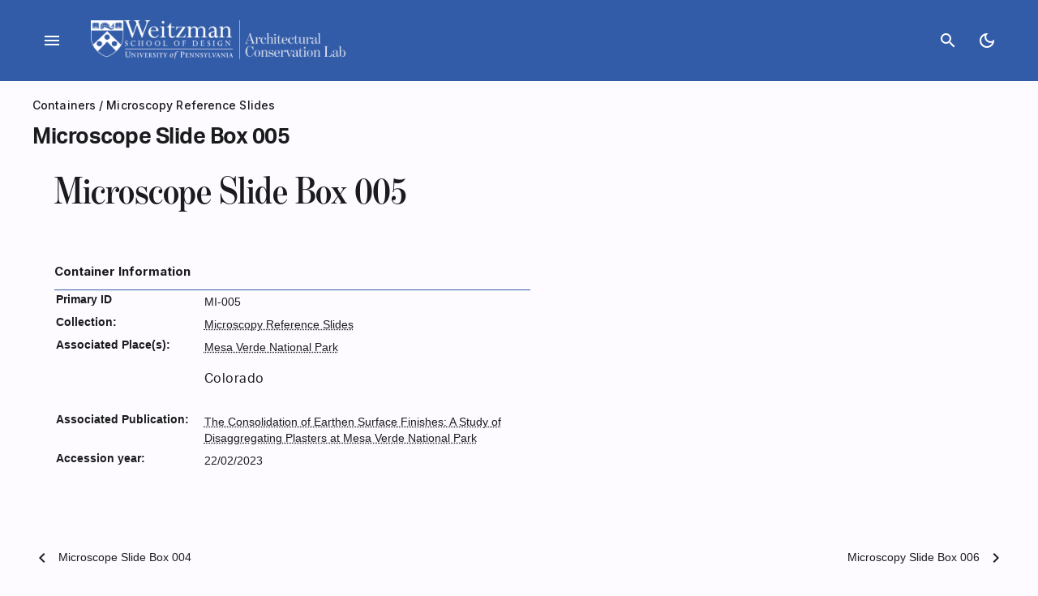

--- FILE ---
content_type: text/html; charset=UTF-8
request_url: https://acl.design.upenn.edu/container/microscope-slide-box-005/
body_size: 78195
content:
<!doctype html>
<html lang="en-US">
<head>
	<meta charset="UTF-8">
	<meta name="viewport" content="width=device-width, initial-scale=1">
	<link rel="profile" href="https://gmpg.org/xfn/11">

	<title>Microscope Slide Box 005 &#8211; Architectural Conservation Laboratory</title>
<meta name='robots' content='max-image-preview:large' />
		<style id="material-css-variables">
			
			:root {
				/* Theme color vars */
				--md-sys-color-primary-rgb:51,92,168;
				--md-sys-color-primary:#335ca8;
				--md-sys-color-on-primary-rgb:255,255,255;
				--md-sys-color-on-primary:#ffffff;
				--md-sys-color-primary-container-rgb:215,226,255;
				--md-sys-color-primary-container:#d7e2ff;
				--md-sys-color-on-primary-container-rgb:0,25,68;
				--md-sys-color-on-primary-container:#001944;
				--md-sys-color-secondary-rgb:87,94,113;
				--md-sys-color-secondary:#575e71;
				--md-sys-color-on-secondary-rgb:255,255,255;
				--md-sys-color-on-secondary:#ffffff;
				--md-sys-color-secondary-container-rgb:219,226,249;
				--md-sys-color-secondary-container:#dbe2f9;
				--md-sys-color-on-secondary-container-rgb:20,27,44;
				--md-sys-color-on-secondary-container:#141b2c;
				--md-sys-color-tertiary-rgb:113,85,115;
				--md-sys-color-tertiary:#715573;
				--md-sys-color-on-tertiary-rgb:255,255,255;
				--md-sys-color-on-tertiary:#ffffff;
				--md-sys-color-tertiary-container-rgb:252,215,251;
				--md-sys-color-tertiary-container:#fcd7fb;
				--md-sys-color-on-tertiary-container-rgb:42,19,45;
				--md-sys-color-on-tertiary-container:#2a132d;
				--md-sys-color-error-rgb:186,27,27;
				--md-sys-color-error:#ba1b1b;
				--md-sys-color-on-error-rgb:255,255,255;
				--md-sys-color-on-error:#ffffff;
				--md-sys-color-error-container-rgb:255,218,212;
				--md-sys-color-error-container:#ffdad4;
				--md-sys-color-on-error-container-rgb:65,0,1;
				--md-sys-color-on-error-container:#410001;
				--md-sys-color-background-rgb:253,251,255;
				--md-sys-color-background:#fdfbff;
				--md-sys-color-on-background-rgb:27,27,30;
				--md-sys-color-on-background:#1b1b1e;
				--md-sys-color-surface-rgb:253,251,255;
				--md-sys-color-surface:#fdfbff;
				--md-sys-color-on-surface-rgb:27,27,30;
				--md-sys-color-on-surface:#1b1b1e;
				--md-sys-color-surface-variant-rgb:225,226,236;
				--md-sys-color-surface-variant:#e1e2ec;
				--md-sys-color-on-surface-variant-rgb:68,70,78;
				--md-sys-color-on-surface-variant:#44464e;
				--md-sys-color-outline-rgb:117,119,127;
				--md-sys-color-outline:#75777f;
				--md-sys-color-shadow-rgb:0,0,0;
				--md-sys-color-shadow:#000000;
				--md-sys-color-inverse-surface-rgb:48,48,51;
				--md-sys-color-inverse-surface:#303033;
				--md-sys-color-inverse-on-surface-rgb:242,240,244;
				--md-sys-color-inverse-on-surface:#f2f0f4;
				--md-sys-color-inverse-primary-rgb:172,198,255;
				--md-sys-color-inverse-primary:#acc6ff;

				/* Icon collection type var */
				--mdc-icons-font-family: "Material Icons Outlined";

				/* Typography vars */
				--md-sys-typescale-display-large-font: "Inter", sans-serif;
				--md-sys-typescale-display-medium-font: "Inter", sans-serif;
				--md-sys-typescale-display-small-font: "Inter", sans-serif;
				--md-sys-typescale-headline-large-font: "Inter", sans-serif;
				--md-sys-typescale-headline-medium-font: "Inter", sans-serif;
				--md-sys-typescale-headline-small-font: "Inter", sans-serif;
				--md-sys-typescale-title-large-font: "Inter", sans-serif;
				--md-sys-typescale-title-medium-font: "Inter", sans-serif;
				--md-sys-typescale-title-small-font: "Inter", sans-serif;
				--md-sys-typescale-label-large-font: "Inter", sans-serif;
				--md-sys-typescale-label-medium-font: "Inter", sans-serif;
				--md-sys-typescale-label-small-font: "Inter", sans-serif;
				--md-sys-typescale-body-large-font: "Inter", sans-serif;
				--md-sys-typescale-body-medium-font: "Inter", sans-serif;
				--md-sys-typescale-body-small-font: "Inter", sans-serif;
				--md-sys-typescale-display-large-size: 80px !important;
				--md-sys-typescale-display-large-weight: 700 !important;
				--md-sys-typescale-display-large-style: normal !important;
				--md-sys-typescale-label-large-weight: 500 !important;
				--md-sys-typescale-label-large-style: normal !important;
				--md-sys-typescale-body-large-size: 16px !important;
				--md-sys-typescale-body-medium-size: 14px !important;
				--md-sys-typescale-body-small-size: 14px !important;

				/* Corner Styles vars */
				--mdc-button-radius: 20px;
				--mdc-card-radius: 12px;
				--mdc-chip-radius: 8px;
				--mdc-data-table-radius: 24px;
				--mdc-image-list-radius: 12px;
				--mdc-nav-drawer-radius: 4px;
				--mdc-text-field-radius: 4px;
			}

			/* Forced light mode */
			body[data-color-scheme='light'] {
				--md-sys-color-primary-rgb:51,92,168;
				--md-sys-color-primary:#335ca8;
				--md-sys-color-on-primary-rgb:255,255,255;
				--md-sys-color-on-primary:#ffffff;
				--md-sys-color-primary-container-rgb:215,226,255;
				--md-sys-color-primary-container:#d7e2ff;
				--md-sys-color-on-primary-container-rgb:0,25,68;
				--md-sys-color-on-primary-container:#001944;
				--md-sys-color-secondary-rgb:87,94,113;
				--md-sys-color-secondary:#575e71;
				--md-sys-color-on-secondary-rgb:255,255,255;
				--md-sys-color-on-secondary:#ffffff;
				--md-sys-color-secondary-container-rgb:219,226,249;
				--md-sys-color-secondary-container:#dbe2f9;
				--md-sys-color-on-secondary-container-rgb:20,27,44;
				--md-sys-color-on-secondary-container:#141b2c;
				--md-sys-color-tertiary-rgb:113,85,115;
				--md-sys-color-tertiary:#715573;
				--md-sys-color-on-tertiary-rgb:255,255,255;
				--md-sys-color-on-tertiary:#ffffff;
				--md-sys-color-tertiary-container-rgb:252,215,251;
				--md-sys-color-tertiary-container:#fcd7fb;
				--md-sys-color-on-tertiary-container-rgb:42,19,45;
				--md-sys-color-on-tertiary-container:#2a132d;
				--md-sys-color-error-rgb:186,27,27;
				--md-sys-color-error:#ba1b1b;
				--md-sys-color-on-error-rgb:255,255,255;
				--md-sys-color-on-error:#ffffff;
				--md-sys-color-error-container-rgb:255,218,212;
				--md-sys-color-error-container:#ffdad4;
				--md-sys-color-on-error-container-rgb:65,0,1;
				--md-sys-color-on-error-container:#410001;
				--md-sys-color-background-rgb:253,251,255;
				--md-sys-color-background:#fdfbff;
				--md-sys-color-on-background-rgb:27,27,30;
				--md-sys-color-on-background:#1b1b1e;
				--md-sys-color-surface-rgb:253,251,255;
				--md-sys-color-surface:#fdfbff;
				--md-sys-color-on-surface-rgb:27,27,30;
				--md-sys-color-on-surface:#1b1b1e;
				--md-sys-color-surface-variant-rgb:225,226,236;
				--md-sys-color-surface-variant:#e1e2ec;
				--md-sys-color-on-surface-variant-rgb:68,70,78;
				--md-sys-color-on-surface-variant:#44464e;
				--md-sys-color-outline-rgb:117,119,127;
				--md-sys-color-outline:#75777f;
				--md-sys-color-shadow-rgb:0,0,0;
				--md-sys-color-shadow:#000000;
				--md-sys-color-inverse-surface-rgb:48,48,51;
				--md-sys-color-inverse-surface:#303033;
				--md-sys-color-inverse-on-surface-rgb:242,240,244;
				--md-sys-color-inverse-on-surface:#f2f0f4;
				--md-sys-color-inverse-primary-rgb:172,198,255;
				--md-sys-color-inverse-primary:#acc6ff;
			}

			/* Forced dark mode */
			body[data-color-scheme='dark'] {
				--md-sys-color-primary-rgb:172,198,255;
				--md-sys-color-primary:#acc6ff;
				--md-sys-color-on-primary-rgb:0,45,110;
				--md-sys-color-on-primary:#002d6e;
				--md-sys-color-primary-container-rgb:19,68,143;
				--md-sys-color-primary-container:#13448f;
				--md-sys-color-on-primary-container-rgb:215,226,255;
				--md-sys-color-on-primary-container:#d7e2ff;
				--md-sys-color-secondary-rgb:191,198,220;
				--md-sys-color-secondary:#bfc6dc;
				--md-sys-color-on-secondary-rgb:41,48,65;
				--md-sys-color-on-secondary:#293041;
				--md-sys-color-secondary-container-rgb:63,70,89;
				--md-sys-color-secondary-container:#3f4659;
				--md-sys-color-on-secondary-container-rgb:219,226,249;
				--md-sys-color-on-secondary-container:#dbe2f9;
				--md-sys-color-tertiary-rgb:222,187,222;
				--md-sys-color-tertiary:#debbde;
				--md-sys-color-on-tertiary-rgb:64,39,67;
				--md-sys-color-on-tertiary:#402743;
				--md-sys-color-tertiary-container-rgb:88,62,90;
				--md-sys-color-tertiary-container:#583e5a;
				--md-sys-color-on-tertiary-container-rgb:252,215,251;
				--md-sys-color-on-tertiary-container:#fcd7fb;
				--md-sys-color-error-rgb:255,180,169;
				--md-sys-color-error:#ffb4a9;
				--md-sys-color-on-error-rgb:104,0,3;
				--md-sys-color-on-error:#680003;
				--md-sys-color-error-container-rgb:147,0,6;
				--md-sys-color-error-container:#930006;
				--md-sys-color-on-error-container-rgb:255,180,169;
				--md-sys-color-on-error-container:#ffb4a9;
				--md-sys-color-background-rgb:27,27,30;
				--md-sys-color-background:#1b1b1e;
				--md-sys-color-on-background-rgb:228,226,230;
				--md-sys-color-on-background:#e4e2e6;
				--md-sys-color-surface-rgb:27,27,30;
				--md-sys-color-surface:#1b1b1e;
				--md-sys-color-on-surface-rgb:228,226,230;
				--md-sys-color-on-surface:#e4e2e6;
				--md-sys-color-surface-variant-rgb:68,70,78;
				--md-sys-color-surface-variant:#44464e;
				--md-sys-color-on-surface-variant-rgb:197,198,208;
				--md-sys-color-on-surface-variant:#c5c6d0;
				--md-sys-color-outline-rgb:142,144,153;
				--md-sys-color-outline:#8e9099;
				--md-sys-color-shadow-rgb:0,0,0;
				--md-sys-color-shadow:#000000;
				--md-sys-color-inverse-surface-rgb:228,226,230;
				--md-sys-color-inverse-surface:#e4e2e6;
				--md-sys-color-inverse-on-surface-rgb:48,48,51;
				--md-sys-color-inverse-on-surface:#303033;
				--md-sys-color-inverse-primary-rgb:51,92,168;
				--md-sys-color-inverse-primary:#335ca8;
			}
		
				@media (prefers-color-scheme: light) {
					:root {
						--md-sys-color-primary-rgb:51,92,168;
				--md-sys-color-primary:#335ca8;
				--md-sys-color-on-primary-rgb:255,255,255;
				--md-sys-color-on-primary:#ffffff;
				--md-sys-color-primary-container-rgb:215,226,255;
				--md-sys-color-primary-container:#d7e2ff;
				--md-sys-color-on-primary-container-rgb:0,25,68;
				--md-sys-color-on-primary-container:#001944;
				--md-sys-color-secondary-rgb:87,94,113;
				--md-sys-color-secondary:#575e71;
				--md-sys-color-on-secondary-rgb:255,255,255;
				--md-sys-color-on-secondary:#ffffff;
				--md-sys-color-secondary-container-rgb:219,226,249;
				--md-sys-color-secondary-container:#dbe2f9;
				--md-sys-color-on-secondary-container-rgb:20,27,44;
				--md-sys-color-on-secondary-container:#141b2c;
				--md-sys-color-tertiary-rgb:113,85,115;
				--md-sys-color-tertiary:#715573;
				--md-sys-color-on-tertiary-rgb:255,255,255;
				--md-sys-color-on-tertiary:#ffffff;
				--md-sys-color-tertiary-container-rgb:252,215,251;
				--md-sys-color-tertiary-container:#fcd7fb;
				--md-sys-color-on-tertiary-container-rgb:42,19,45;
				--md-sys-color-on-tertiary-container:#2a132d;
				--md-sys-color-error-rgb:186,27,27;
				--md-sys-color-error:#ba1b1b;
				--md-sys-color-on-error-rgb:255,255,255;
				--md-sys-color-on-error:#ffffff;
				--md-sys-color-error-container-rgb:255,218,212;
				--md-sys-color-error-container:#ffdad4;
				--md-sys-color-on-error-container-rgb:65,0,1;
				--md-sys-color-on-error-container:#410001;
				--md-sys-color-background-rgb:253,251,255;
				--md-sys-color-background:#fdfbff;
				--md-sys-color-on-background-rgb:27,27,30;
				--md-sys-color-on-background:#1b1b1e;
				--md-sys-color-surface-rgb:253,251,255;
				--md-sys-color-surface:#fdfbff;
				--md-sys-color-on-surface-rgb:27,27,30;
				--md-sys-color-on-surface:#1b1b1e;
				--md-sys-color-surface-variant-rgb:225,226,236;
				--md-sys-color-surface-variant:#e1e2ec;
				--md-sys-color-on-surface-variant-rgb:68,70,78;
				--md-sys-color-on-surface-variant:#44464e;
				--md-sys-color-outline-rgb:117,119,127;
				--md-sys-color-outline:#75777f;
				--md-sys-color-shadow-rgb:0,0,0;
				--md-sys-color-shadow:#000000;
				--md-sys-color-inverse-surface-rgb:48,48,51;
				--md-sys-color-inverse-surface:#303033;
				--md-sys-color-inverse-on-surface-rgb:242,240,244;
				--md-sys-color-inverse-on-surface:#f2f0f4;
				--md-sys-color-inverse-primary-rgb:172,198,255;
				--md-sys-color-inverse-primary:#acc6ff;
					}
				}

				@media (prefers-color-scheme: dark) {
					:root {
						--md-sys-color-primary-rgb:172,198,255;
				--md-sys-color-primary:#acc6ff;
				--md-sys-color-on-primary-rgb:0,45,110;
				--md-sys-color-on-primary:#002d6e;
				--md-sys-color-primary-container-rgb:19,68,143;
				--md-sys-color-primary-container:#13448f;
				--md-sys-color-on-primary-container-rgb:215,226,255;
				--md-sys-color-on-primary-container:#d7e2ff;
				--md-sys-color-secondary-rgb:191,198,220;
				--md-sys-color-secondary:#bfc6dc;
				--md-sys-color-on-secondary-rgb:41,48,65;
				--md-sys-color-on-secondary:#293041;
				--md-sys-color-secondary-container-rgb:63,70,89;
				--md-sys-color-secondary-container:#3f4659;
				--md-sys-color-on-secondary-container-rgb:219,226,249;
				--md-sys-color-on-secondary-container:#dbe2f9;
				--md-sys-color-tertiary-rgb:222,187,222;
				--md-sys-color-tertiary:#debbde;
				--md-sys-color-on-tertiary-rgb:64,39,67;
				--md-sys-color-on-tertiary:#402743;
				--md-sys-color-tertiary-container-rgb:88,62,90;
				--md-sys-color-tertiary-container:#583e5a;
				--md-sys-color-on-tertiary-container-rgb:252,215,251;
				--md-sys-color-on-tertiary-container:#fcd7fb;
				--md-sys-color-error-rgb:255,180,169;
				--md-sys-color-error:#ffb4a9;
				--md-sys-color-on-error-rgb:104,0,3;
				--md-sys-color-on-error:#680003;
				--md-sys-color-error-container-rgb:147,0,6;
				--md-sys-color-error-container:#930006;
				--md-sys-color-on-error-container-rgb:255,180,169;
				--md-sys-color-on-error-container:#ffb4a9;
				--md-sys-color-background-rgb:27,27,30;
				--md-sys-color-background:#1b1b1e;
				--md-sys-color-on-background-rgb:228,226,230;
				--md-sys-color-on-background:#e4e2e6;
				--md-sys-color-surface-rgb:27,27,30;
				--md-sys-color-surface:#1b1b1e;
				--md-sys-color-on-surface-rgb:228,226,230;
				--md-sys-color-on-surface:#e4e2e6;
				--md-sys-color-surface-variant-rgb:68,70,78;
				--md-sys-color-surface-variant:#44464e;
				--md-sys-color-on-surface-variant-rgb:197,198,208;
				--md-sys-color-on-surface-variant:#c5c6d0;
				--md-sys-color-outline-rgb:142,144,153;
				--md-sys-color-outline:#8e9099;
				--md-sys-color-shadow-rgb:0,0,0;
				--md-sys-color-shadow:#000000;
				--md-sys-color-inverse-surface-rgb:228,226,230;
				--md-sys-color-inverse-surface:#e4e2e6;
				--md-sys-color-inverse-on-surface-rgb:48,48,51;
				--md-sys-color-inverse-on-surface:#303033;
				--md-sys-color-inverse-primary-rgb:51,92,168;
				--md-sys-color-inverse-primary:#335ca8;
					}
				}
					</style>
		<link rel='dns-prefetch' href='//acl.design.upenn.edu' />
<link rel='dns-prefetch' href='//stats.wp.com' />
<link rel='dns-prefetch' href='//use.typekit.net' />
<link rel='dns-prefetch' href='//fonts.googleapis.com' />
<link rel='dns-prefetch' href='//www.googletagmanager.com' />
<link rel="alternate" type="application/rss+xml" title="Architectural Conservation Laboratory &raquo; Feed" href="https://acl.design.upenn.edu/feed/" />
<link rel="alternate" type="application/rss+xml" title="Architectural Conservation Laboratory &raquo; Comments Feed" href="https://acl.design.upenn.edu/comments/feed/" />
<script type="text/javascript">
/* <![CDATA[ */
window._wpemojiSettings = {"baseUrl":"https:\/\/s.w.org\/images\/core\/emoji\/14.0.0\/72x72\/","ext":".png","svgUrl":"https:\/\/s.w.org\/images\/core\/emoji\/14.0.0\/svg\/","svgExt":".svg","source":{"concatemoji":"https:\/\/acl.design.upenn.edu\/wp-includes\/js\/wp-emoji-release.min.js?ver=6.4.2"}};
/*! This file is auto-generated */
!function(i,n){var o,s,e;function c(e){try{var t={supportTests:e,timestamp:(new Date).valueOf()};sessionStorage.setItem(o,JSON.stringify(t))}catch(e){}}function p(e,t,n){e.clearRect(0,0,e.canvas.width,e.canvas.height),e.fillText(t,0,0);var t=new Uint32Array(e.getImageData(0,0,e.canvas.width,e.canvas.height).data),r=(e.clearRect(0,0,e.canvas.width,e.canvas.height),e.fillText(n,0,0),new Uint32Array(e.getImageData(0,0,e.canvas.width,e.canvas.height).data));return t.every(function(e,t){return e===r[t]})}function u(e,t,n){switch(t){case"flag":return n(e,"\ud83c\udff3\ufe0f\u200d\u26a7\ufe0f","\ud83c\udff3\ufe0f\u200b\u26a7\ufe0f")?!1:!n(e,"\ud83c\uddfa\ud83c\uddf3","\ud83c\uddfa\u200b\ud83c\uddf3")&&!n(e,"\ud83c\udff4\udb40\udc67\udb40\udc62\udb40\udc65\udb40\udc6e\udb40\udc67\udb40\udc7f","\ud83c\udff4\u200b\udb40\udc67\u200b\udb40\udc62\u200b\udb40\udc65\u200b\udb40\udc6e\u200b\udb40\udc67\u200b\udb40\udc7f");case"emoji":return!n(e,"\ud83e\udef1\ud83c\udffb\u200d\ud83e\udef2\ud83c\udfff","\ud83e\udef1\ud83c\udffb\u200b\ud83e\udef2\ud83c\udfff")}return!1}function f(e,t,n){var r="undefined"!=typeof WorkerGlobalScope&&self instanceof WorkerGlobalScope?new OffscreenCanvas(300,150):i.createElement("canvas"),a=r.getContext("2d",{willReadFrequently:!0}),o=(a.textBaseline="top",a.font="600 32px Arial",{});return e.forEach(function(e){o[e]=t(a,e,n)}),o}function t(e){var t=i.createElement("script");t.src=e,t.defer=!0,i.head.appendChild(t)}"undefined"!=typeof Promise&&(o="wpEmojiSettingsSupports",s=["flag","emoji"],n.supports={everything:!0,everythingExceptFlag:!0},e=new Promise(function(e){i.addEventListener("DOMContentLoaded",e,{once:!0})}),new Promise(function(t){var n=function(){try{var e=JSON.parse(sessionStorage.getItem(o));if("object"==typeof e&&"number"==typeof e.timestamp&&(new Date).valueOf()<e.timestamp+604800&&"object"==typeof e.supportTests)return e.supportTests}catch(e){}return null}();if(!n){if("undefined"!=typeof Worker&&"undefined"!=typeof OffscreenCanvas&&"undefined"!=typeof URL&&URL.createObjectURL&&"undefined"!=typeof Blob)try{var e="postMessage("+f.toString()+"("+[JSON.stringify(s),u.toString(),p.toString()].join(",")+"));",r=new Blob([e],{type:"text/javascript"}),a=new Worker(URL.createObjectURL(r),{name:"wpTestEmojiSupports"});return void(a.onmessage=function(e){c(n=e.data),a.terminate(),t(n)})}catch(e){}c(n=f(s,u,p))}t(n)}).then(function(e){for(var t in e)n.supports[t]=e[t],n.supports.everything=n.supports.everything&&n.supports[t],"flag"!==t&&(n.supports.everythingExceptFlag=n.supports.everythingExceptFlag&&n.supports[t]);n.supports.everythingExceptFlag=n.supports.everythingExceptFlag&&!n.supports.flag,n.DOMReady=!1,n.readyCallback=function(){n.DOMReady=!0}}).then(function(){return e}).then(function(){var e;n.supports.everything||(n.readyCallback(),(e=n.source||{}).concatemoji?t(e.concatemoji):e.wpemoji&&e.twemoji&&(t(e.twemoji),t(e.wpemoji)))}))}((window,document),window._wpemojiSettings);
/* ]]> */
</script>
<style id='wp-emoji-styles-inline-css' type='text/css'>

	img.wp-smiley, img.emoji {
		display: inline !important;
		border: none !important;
		box-shadow: none !important;
		height: 1em !important;
		width: 1em !important;
		margin: 0 0.07em !important;
		vertical-align: -0.1em !important;
		background: none !important;
		padding: 0 !important;
	}
</style>
<link rel='stylesheet' id='wp-block-library-css' href='https://acl.design.upenn.edu/wp-includes/css/dist/block-library/style.min.css?ver=6.4.2' type='text/css' media='all' />
<link rel='stylesheet' id='mediaelement-css' href='https://acl.design.upenn.edu/wp-includes/js/mediaelement/mediaelementplayer-legacy.min.css?ver=4.2.17' type='text/css' media='all' />
<link rel='stylesheet' id='wp-mediaelement-css' href='https://acl.design.upenn.edu/wp-includes/js/mediaelement/wp-mediaelement.min.css?ver=6.4.2' type='text/css' media='all' />
<style id='jetpack-sharing-buttons-style-inline-css' type='text/css'>
.jetpack-sharing-buttons__services-list{display:flex;flex-direction:row;flex-wrap:wrap;gap:0;list-style-type:none;margin:5px;padding:0}.jetpack-sharing-buttons__services-list.has-small-icon-size{font-size:12px}.jetpack-sharing-buttons__services-list.has-normal-icon-size{font-size:16px}.jetpack-sharing-buttons__services-list.has-large-icon-size{font-size:24px}.jetpack-sharing-buttons__services-list.has-huge-icon-size{font-size:36px}@media print{.jetpack-sharing-buttons__services-list{display:none!important}}.editor-styles-wrapper .wp-block-jetpack-sharing-buttons{gap:0;padding-inline-start:0}ul.jetpack-sharing-buttons__services-list.has-background{padding:1.25em 2.375em}
</style>
<style id='pdfemb-pdf-embedder-viewer-style-inline-css' type='text/css'>
.wp-block-pdfemb-pdf-embedder-viewer{max-width:none}

</style>
<style id='global-styles-inline-css' type='text/css'>
body{--wp--preset--color--black: #000000;--wp--preset--color--cyan-bluish-gray: #abb8c3;--wp--preset--color--white: #ffffff;--wp--preset--color--pale-pink: #f78da7;--wp--preset--color--vivid-red: #cf2e2e;--wp--preset--color--luminous-vivid-orange: #ff6900;--wp--preset--color--luminous-vivid-amber: #fcb900;--wp--preset--color--light-green-cyan: #7bdcb5;--wp--preset--color--vivid-green-cyan: #00d084;--wp--preset--color--pale-cyan-blue: #8ed1fc;--wp--preset--color--vivid-cyan-blue: #0693e3;--wp--preset--color--vivid-purple: #9b51e0;--wp--preset--color--primary: var(--md-sys-color-primary);--wp--preset--color--on-primary: var(--md-sys-color-on-primary);--wp--preset--color--primary-container: var(--md-sys-color-primary-container);--wp--preset--color--on-primary-container: var(--md-sys-color-on-primary-container);--wp--preset--color--secondary: var(--md-sys-color-secondary);--wp--preset--color--on-secondary: var(--md-sys-color-on-secondary);--wp--preset--color--secondary-container: var(--md-sys-color-secondary-container);--wp--preset--color--on-secondary-container: var(--md-sys-color-on-secondary-container);--wp--preset--color--tertiary: var(--md-sys-color-tertiary);--wp--preset--color--on-tertiary: var(--md-sys-color-on-tertiary);--wp--preset--color--tertiary-container: var(--md-sys-color-tertiary-container);--wp--preset--color--on-tertiary-container: var(--md-sys-color-on-tertiary-container);--wp--preset--color--error: var(--md-sys-color-error);--wp--preset--color--on-error: var(--md-sys-color-on-error);--wp--preset--color--error-container: var(--md-sys-color-error-container);--wp--preset--color--on-error-container: var(--md-sys-color-on-error-container);--wp--preset--color--background: var(--md-sys-color-background);--wp--preset--color--on-background: var(--md-sys-color-on-background);--wp--preset--color--surface: var(--md-sys-color-surface);--wp--preset--color--on-surface: var(--md-sys-color-on-surface);--wp--preset--color--surface-variant: var(--md-sys-color-surface-variant);--wp--preset--color--on-surface-variant: var(--md-sys-color-on-surface-variant);--wp--preset--color--outline: var(--md-sys-color-outline);--wp--preset--color--shadow: var(--md-sys-color-shadow);--wp--preset--color--inverse-surface: var(--md-sys-color-inverse-surface);--wp--preset--color--inverse-on-surface: var(--md-sys-color-inverse-on-surface);--wp--preset--color--inverse-primary: var(--md-sys-color-inverse-primary);--wp--preset--gradient--vivid-cyan-blue-to-vivid-purple: linear-gradient(135deg,rgba(6,147,227,1) 0%,rgb(155,81,224) 100%);--wp--preset--gradient--light-green-cyan-to-vivid-green-cyan: linear-gradient(135deg,rgb(122,220,180) 0%,rgb(0,208,130) 100%);--wp--preset--gradient--luminous-vivid-amber-to-luminous-vivid-orange: linear-gradient(135deg,rgba(252,185,0,1) 0%,rgba(255,105,0,1) 100%);--wp--preset--gradient--luminous-vivid-orange-to-vivid-red: linear-gradient(135deg,rgba(255,105,0,1) 0%,rgb(207,46,46) 100%);--wp--preset--gradient--very-light-gray-to-cyan-bluish-gray: linear-gradient(135deg,rgb(238,238,238) 0%,rgb(169,184,195) 100%);--wp--preset--gradient--cool-to-warm-spectrum: linear-gradient(135deg,rgb(74,234,220) 0%,rgb(151,120,209) 20%,rgb(207,42,186) 40%,rgb(238,44,130) 60%,rgb(251,105,98) 80%,rgb(254,248,76) 100%);--wp--preset--gradient--blush-light-purple: linear-gradient(135deg,rgb(255,206,236) 0%,rgb(152,150,240) 100%);--wp--preset--gradient--blush-bordeaux: linear-gradient(135deg,rgb(254,205,165) 0%,rgb(254,45,45) 50%,rgb(107,0,62) 100%);--wp--preset--gradient--luminous-dusk: linear-gradient(135deg,rgb(255,203,112) 0%,rgb(199,81,192) 50%,rgb(65,88,208) 100%);--wp--preset--gradient--pale-ocean: linear-gradient(135deg,rgb(255,245,203) 0%,rgb(182,227,212) 50%,rgb(51,167,181) 100%);--wp--preset--gradient--electric-grass: linear-gradient(135deg,rgb(202,248,128) 0%,rgb(113,206,126) 100%);--wp--preset--gradient--midnight: linear-gradient(135deg,rgb(2,3,129) 0%,rgb(40,116,252) 100%);--wp--preset--font-size--small: 13px;--wp--preset--font-size--medium: 20px;--wp--preset--font-size--large: 36px;--wp--preset--font-size--x-large: 42px;--wp--preset--font-size--display-large: var(--md-sys-typescale-display-large-size, 7.5em);--wp--preset--font-size--display-medium: var(--md-sys-typescale-display-medium-size, 6.875em);--wp--preset--font-size--display-small: var(--md-sys-typescale-display-small-size, 6em);--wp--preset--font-size--headline-large: var(--md-sys-typescale-headline-large-size, 3.75em);--wp--preset--font-size--headline-medium: var(--md-sys-typescale-headline-medium-size, 3em);--wp--preset--font-size--headline-small: var(--md-sys-typescale-headline-small-size, 2.125em);--wp--preset--font-size--title-large: var(--md-sys-typescale-title-large-size, 1.5em);--wp--preset--font-size--title-medium: var(--md-sys-typescale-title-medium-size, 1.25em);--wp--preset--font-size--title-small: var(--md-sys-typescale-title-small-size, 0.875em);--wp--preset--font-size--label-large: var(--md-sys-typescale-label-large-size, 1em);--wp--preset--font-size--label-medium: var(--md-sys-typescale-label-medium-size, 0.875em);--wp--preset--font-size--label-small: var(--md-sys-typescale-label-small-size, 0.75em);--wp--preset--font-size--body-large: var(--md-sys-typescale-body-large-size, 1);--wp--preset--font-size--body-medium: var(--md-sys-typescale-body-medium-size, 0.857em);--wp--preset--font-size--body-small: var(--md-sys-typescale-body-small-size, 0.75em);--wp--preset--spacing--20: 0.44rem;--wp--preset--spacing--30: 0.67rem;--wp--preset--spacing--40: 1rem;--wp--preset--spacing--50: 1.5rem;--wp--preset--spacing--60: 2.25rem;--wp--preset--spacing--70: 3.38rem;--wp--preset--spacing--80: 5.06rem;--wp--preset--shadow--natural: 6px 6px 9px rgba(0, 0, 0, 0.2);--wp--preset--shadow--deep: 12px 12px 50px rgba(0, 0, 0, 0.4);--wp--preset--shadow--sharp: 6px 6px 0px rgba(0, 0, 0, 0.2);--wp--preset--shadow--outlined: 6px 6px 0px -3px rgba(255, 255, 255, 1), 6px 6px rgba(0, 0, 0, 1);--wp--preset--shadow--crisp: 6px 6px 0px rgba(0, 0, 0, 1);}body { margin: 0;--wp--style--global--content-size: 840px;--wp--style--global--wide-size: 84rem; }.wp-site-blocks > .alignleft { float: left; margin-right: 2em; }.wp-site-blocks > .alignright { float: right; margin-left: 2em; }.wp-site-blocks > .aligncenter { justify-content: center; margin-left: auto; margin-right: auto; }:where(.is-layout-flex){gap: 0.5em;}:where(.is-layout-grid){gap: 0.5em;}body .is-layout-flow > .alignleft{float: left;margin-inline-start: 0;margin-inline-end: 2em;}body .is-layout-flow > .alignright{float: right;margin-inline-start: 2em;margin-inline-end: 0;}body .is-layout-flow > .aligncenter{margin-left: auto !important;margin-right: auto !important;}body .is-layout-constrained > .alignleft{float: left;margin-inline-start: 0;margin-inline-end: 2em;}body .is-layout-constrained > .alignright{float: right;margin-inline-start: 2em;margin-inline-end: 0;}body .is-layout-constrained > .aligncenter{margin-left: auto !important;margin-right: auto !important;}body .is-layout-constrained > :where(:not(.alignleft):not(.alignright):not(.alignfull)){max-width: var(--wp--style--global--content-size);margin-left: auto !important;margin-right: auto !important;}body .is-layout-constrained > .alignwide{max-width: var(--wp--style--global--wide-size);}body .is-layout-flex{display: flex;}body .is-layout-flex{flex-wrap: wrap;align-items: center;}body .is-layout-flex > *{margin: 0;}body .is-layout-grid{display: grid;}body .is-layout-grid > *{margin: 0;}body{padding-top: 0px;padding-right: 0px;padding-bottom: 0px;padding-left: 0px;}a:where(:not(.wp-element-button)){text-decoration: underline;}.wp-element-button, .wp-block-button__link{background-color: #32373c;border-width: 0;color: #fff;font-family: inherit;font-size: inherit;line-height: inherit;padding: calc(0.667em + 2px) calc(1.333em + 2px);text-decoration: none;}.has-black-color{color: var(--wp--preset--color--black) !important;}.has-cyan-bluish-gray-color{color: var(--wp--preset--color--cyan-bluish-gray) !important;}.has-white-color{color: var(--wp--preset--color--white) !important;}.has-pale-pink-color{color: var(--wp--preset--color--pale-pink) !important;}.has-vivid-red-color{color: var(--wp--preset--color--vivid-red) !important;}.has-luminous-vivid-orange-color{color: var(--wp--preset--color--luminous-vivid-orange) !important;}.has-luminous-vivid-amber-color{color: var(--wp--preset--color--luminous-vivid-amber) !important;}.has-light-green-cyan-color{color: var(--wp--preset--color--light-green-cyan) !important;}.has-vivid-green-cyan-color{color: var(--wp--preset--color--vivid-green-cyan) !important;}.has-pale-cyan-blue-color{color: var(--wp--preset--color--pale-cyan-blue) !important;}.has-vivid-cyan-blue-color{color: var(--wp--preset--color--vivid-cyan-blue) !important;}.has-vivid-purple-color{color: var(--wp--preset--color--vivid-purple) !important;}.has-primary-color{color: var(--wp--preset--color--primary) !important;}.has-on-primary-color{color: var(--wp--preset--color--on-primary) !important;}.has-primary-container-color{color: var(--wp--preset--color--primary-container) !important;}.has-on-primary-container-color{color: var(--wp--preset--color--on-primary-container) !important;}.has-secondary-color{color: var(--wp--preset--color--secondary) !important;}.has-on-secondary-color{color: var(--wp--preset--color--on-secondary) !important;}.has-secondary-container-color{color: var(--wp--preset--color--secondary-container) !important;}.has-on-secondary-container-color{color: var(--wp--preset--color--on-secondary-container) !important;}.has-tertiary-color{color: var(--wp--preset--color--tertiary) !important;}.has-on-tertiary-color{color: var(--wp--preset--color--on-tertiary) !important;}.has-tertiary-container-color{color: var(--wp--preset--color--tertiary-container) !important;}.has-on-tertiary-container-color{color: var(--wp--preset--color--on-tertiary-container) !important;}.has-error-color{color: var(--wp--preset--color--error) !important;}.has-on-error-color{color: var(--wp--preset--color--on-error) !important;}.has-error-container-color{color: var(--wp--preset--color--error-container) !important;}.has-on-error-container-color{color: var(--wp--preset--color--on-error-container) !important;}.has-background-color{color: var(--wp--preset--color--background) !important;}.has-on-background-color{color: var(--wp--preset--color--on-background) !important;}.has-surface-color{color: var(--wp--preset--color--surface) !important;}.has-on-surface-color{color: var(--wp--preset--color--on-surface) !important;}.has-surface-variant-color{color: var(--wp--preset--color--surface-variant) !important;}.has-on-surface-variant-color{color: var(--wp--preset--color--on-surface-variant) !important;}.has-outline-color{color: var(--wp--preset--color--outline) !important;}.has-shadow-color{color: var(--wp--preset--color--shadow) !important;}.has-inverse-surface-color{color: var(--wp--preset--color--inverse-surface) !important;}.has-inverse-on-surface-color{color: var(--wp--preset--color--inverse-on-surface) !important;}.has-inverse-primary-color{color: var(--wp--preset--color--inverse-primary) !important;}.has-black-background-color{background-color: var(--wp--preset--color--black) !important;}.has-cyan-bluish-gray-background-color{background-color: var(--wp--preset--color--cyan-bluish-gray) !important;}.has-white-background-color{background-color: var(--wp--preset--color--white) !important;}.has-pale-pink-background-color{background-color: var(--wp--preset--color--pale-pink) !important;}.has-vivid-red-background-color{background-color: var(--wp--preset--color--vivid-red) !important;}.has-luminous-vivid-orange-background-color{background-color: var(--wp--preset--color--luminous-vivid-orange) !important;}.has-luminous-vivid-amber-background-color{background-color: var(--wp--preset--color--luminous-vivid-amber) !important;}.has-light-green-cyan-background-color{background-color: var(--wp--preset--color--light-green-cyan) !important;}.has-vivid-green-cyan-background-color{background-color: var(--wp--preset--color--vivid-green-cyan) !important;}.has-pale-cyan-blue-background-color{background-color: var(--wp--preset--color--pale-cyan-blue) !important;}.has-vivid-cyan-blue-background-color{background-color: var(--wp--preset--color--vivid-cyan-blue) !important;}.has-vivid-purple-background-color{background-color: var(--wp--preset--color--vivid-purple) !important;}.has-primary-background-color{background-color: var(--wp--preset--color--primary) !important;}.has-on-primary-background-color{background-color: var(--wp--preset--color--on-primary) !important;}.has-primary-container-background-color{background-color: var(--wp--preset--color--primary-container) !important;}.has-on-primary-container-background-color{background-color: var(--wp--preset--color--on-primary-container) !important;}.has-secondary-background-color{background-color: var(--wp--preset--color--secondary) !important;}.has-on-secondary-background-color{background-color: var(--wp--preset--color--on-secondary) !important;}.has-secondary-container-background-color{background-color: var(--wp--preset--color--secondary-container) !important;}.has-on-secondary-container-background-color{background-color: var(--wp--preset--color--on-secondary-container) !important;}.has-tertiary-background-color{background-color: var(--wp--preset--color--tertiary) !important;}.has-on-tertiary-background-color{background-color: var(--wp--preset--color--on-tertiary) !important;}.has-tertiary-container-background-color{background-color: var(--wp--preset--color--tertiary-container) !important;}.has-on-tertiary-container-background-color{background-color: var(--wp--preset--color--on-tertiary-container) !important;}.has-error-background-color{background-color: var(--wp--preset--color--error) !important;}.has-on-error-background-color{background-color: var(--wp--preset--color--on-error) !important;}.has-error-container-background-color{background-color: var(--wp--preset--color--error-container) !important;}.has-on-error-container-background-color{background-color: var(--wp--preset--color--on-error-container) !important;}.has-background-background-color{background-color: var(--wp--preset--color--background) !important;}.has-on-background-background-color{background-color: var(--wp--preset--color--on-background) !important;}.has-surface-background-color{background-color: var(--wp--preset--color--surface) !important;}.has-on-surface-background-color{background-color: var(--wp--preset--color--on-surface) !important;}.has-surface-variant-background-color{background-color: var(--wp--preset--color--surface-variant) !important;}.has-on-surface-variant-background-color{background-color: var(--wp--preset--color--on-surface-variant) !important;}.has-outline-background-color{background-color: var(--wp--preset--color--outline) !important;}.has-shadow-background-color{background-color: var(--wp--preset--color--shadow) !important;}.has-inverse-surface-background-color{background-color: var(--wp--preset--color--inverse-surface) !important;}.has-inverse-on-surface-background-color{background-color: var(--wp--preset--color--inverse-on-surface) !important;}.has-inverse-primary-background-color{background-color: var(--wp--preset--color--inverse-primary) !important;}.has-black-border-color{border-color: var(--wp--preset--color--black) !important;}.has-cyan-bluish-gray-border-color{border-color: var(--wp--preset--color--cyan-bluish-gray) !important;}.has-white-border-color{border-color: var(--wp--preset--color--white) !important;}.has-pale-pink-border-color{border-color: var(--wp--preset--color--pale-pink) !important;}.has-vivid-red-border-color{border-color: var(--wp--preset--color--vivid-red) !important;}.has-luminous-vivid-orange-border-color{border-color: var(--wp--preset--color--luminous-vivid-orange) !important;}.has-luminous-vivid-amber-border-color{border-color: var(--wp--preset--color--luminous-vivid-amber) !important;}.has-light-green-cyan-border-color{border-color: var(--wp--preset--color--light-green-cyan) !important;}.has-vivid-green-cyan-border-color{border-color: var(--wp--preset--color--vivid-green-cyan) !important;}.has-pale-cyan-blue-border-color{border-color: var(--wp--preset--color--pale-cyan-blue) !important;}.has-vivid-cyan-blue-border-color{border-color: var(--wp--preset--color--vivid-cyan-blue) !important;}.has-vivid-purple-border-color{border-color: var(--wp--preset--color--vivid-purple) !important;}.has-primary-border-color{border-color: var(--wp--preset--color--primary) !important;}.has-on-primary-border-color{border-color: var(--wp--preset--color--on-primary) !important;}.has-primary-container-border-color{border-color: var(--wp--preset--color--primary-container) !important;}.has-on-primary-container-border-color{border-color: var(--wp--preset--color--on-primary-container) !important;}.has-secondary-border-color{border-color: var(--wp--preset--color--secondary) !important;}.has-on-secondary-border-color{border-color: var(--wp--preset--color--on-secondary) !important;}.has-secondary-container-border-color{border-color: var(--wp--preset--color--secondary-container) !important;}.has-on-secondary-container-border-color{border-color: var(--wp--preset--color--on-secondary-container) !important;}.has-tertiary-border-color{border-color: var(--wp--preset--color--tertiary) !important;}.has-on-tertiary-border-color{border-color: var(--wp--preset--color--on-tertiary) !important;}.has-tertiary-container-border-color{border-color: var(--wp--preset--color--tertiary-container) !important;}.has-on-tertiary-container-border-color{border-color: var(--wp--preset--color--on-tertiary-container) !important;}.has-error-border-color{border-color: var(--wp--preset--color--error) !important;}.has-on-error-border-color{border-color: var(--wp--preset--color--on-error) !important;}.has-error-container-border-color{border-color: var(--wp--preset--color--error-container) !important;}.has-on-error-container-border-color{border-color: var(--wp--preset--color--on-error-container) !important;}.has-background-border-color{border-color: var(--wp--preset--color--background) !important;}.has-on-background-border-color{border-color: var(--wp--preset--color--on-background) !important;}.has-surface-border-color{border-color: var(--wp--preset--color--surface) !important;}.has-on-surface-border-color{border-color: var(--wp--preset--color--on-surface) !important;}.has-surface-variant-border-color{border-color: var(--wp--preset--color--surface-variant) !important;}.has-on-surface-variant-border-color{border-color: var(--wp--preset--color--on-surface-variant) !important;}.has-outline-border-color{border-color: var(--wp--preset--color--outline) !important;}.has-shadow-border-color{border-color: var(--wp--preset--color--shadow) !important;}.has-inverse-surface-border-color{border-color: var(--wp--preset--color--inverse-surface) !important;}.has-inverse-on-surface-border-color{border-color: var(--wp--preset--color--inverse-on-surface) !important;}.has-inverse-primary-border-color{border-color: var(--wp--preset--color--inverse-primary) !important;}.has-vivid-cyan-blue-to-vivid-purple-gradient-background{background: var(--wp--preset--gradient--vivid-cyan-blue-to-vivid-purple) !important;}.has-light-green-cyan-to-vivid-green-cyan-gradient-background{background: var(--wp--preset--gradient--light-green-cyan-to-vivid-green-cyan) !important;}.has-luminous-vivid-amber-to-luminous-vivid-orange-gradient-background{background: var(--wp--preset--gradient--luminous-vivid-amber-to-luminous-vivid-orange) !important;}.has-luminous-vivid-orange-to-vivid-red-gradient-background{background: var(--wp--preset--gradient--luminous-vivid-orange-to-vivid-red) !important;}.has-very-light-gray-to-cyan-bluish-gray-gradient-background{background: var(--wp--preset--gradient--very-light-gray-to-cyan-bluish-gray) !important;}.has-cool-to-warm-spectrum-gradient-background{background: var(--wp--preset--gradient--cool-to-warm-spectrum) !important;}.has-blush-light-purple-gradient-background{background: var(--wp--preset--gradient--blush-light-purple) !important;}.has-blush-bordeaux-gradient-background{background: var(--wp--preset--gradient--blush-bordeaux) !important;}.has-luminous-dusk-gradient-background{background: var(--wp--preset--gradient--luminous-dusk) !important;}.has-pale-ocean-gradient-background{background: var(--wp--preset--gradient--pale-ocean) !important;}.has-electric-grass-gradient-background{background: var(--wp--preset--gradient--electric-grass) !important;}.has-midnight-gradient-background{background: var(--wp--preset--gradient--midnight) !important;}.has-small-font-size{font-size: var(--wp--preset--font-size--small) !important;}.has-medium-font-size{font-size: var(--wp--preset--font-size--medium) !important;}.has-large-font-size{font-size: var(--wp--preset--font-size--large) !important;}.has-x-large-font-size{font-size: var(--wp--preset--font-size--x-large) !important;}.has-display-large-font-size{font-size: var(--wp--preset--font-size--display-large) !important;}.has-display-medium-font-size{font-size: var(--wp--preset--font-size--display-medium) !important;}.has-display-small-font-size{font-size: var(--wp--preset--font-size--display-small) !important;}.has-headline-large-font-size{font-size: var(--wp--preset--font-size--headline-large) !important;}.has-headline-medium-font-size{font-size: var(--wp--preset--font-size--headline-medium) !important;}.has-headline-small-font-size{font-size: var(--wp--preset--font-size--headline-small) !important;}.has-title-large-font-size{font-size: var(--wp--preset--font-size--title-large) !important;}.has-title-medium-font-size{font-size: var(--wp--preset--font-size--title-medium) !important;}.has-title-small-font-size{font-size: var(--wp--preset--font-size--title-small) !important;}.has-label-large-font-size{font-size: var(--wp--preset--font-size--label-large) !important;}.has-label-medium-font-size{font-size: var(--wp--preset--font-size--label-medium) !important;}.has-label-small-font-size{font-size: var(--wp--preset--font-size--label-small) !important;}.has-body-large-font-size{font-size: var(--wp--preset--font-size--body-large) !important;}.has-body-medium-font-size{font-size: var(--wp--preset--font-size--body-medium) !important;}.has-body-small-font-size{font-size: var(--wp--preset--font-size--body-small) !important;}
.wp-block-navigation a:where(:not(.wp-element-button)){color: inherit;}
:where(.wp-block-post-template.is-layout-flex){gap: 1.25em;}:where(.wp-block-post-template.is-layout-grid){gap: 1.25em;}
:where(.wp-block-columns.is-layout-flex){gap: 2em;}:where(.wp-block-columns.is-layout-grid){gap: 2em;}
.wp-block-pullquote{font-size: 1.5em;line-height: 1.6;}
</style>
<link rel='stylesheet' id='custom-typekit-css-css' href='https://use.typekit.net/ybn1cuw.css?ver=1.0.18' type='text/css' media='all' />
<link rel='stylesheet' id='fancybox-for-wp-css' href='https://acl.design.upenn.edu/wp-content/plugins/fancybox-for-wordpress/assets/css/fancybox.css?ver=1.3.4' type='text/css' media='all' />
<link rel='stylesheet' id='twenty20-css' href='https://acl.design.upenn.edu/wp-content/plugins/twenty20/assets/css/twenty20.css?ver=2.0.0' type='text/css' media='all' />
<link rel='stylesheet' id='material-google-fonts-cdn-css' href='//fonts.googleapis.com/css?family=Material+Icons+Outlined%7CInter%3A700%2C300%2C400%2C500&#038;ver=0.7.0' type='text/css' media='all' />
<link rel='stylesheet' id='material-design-google-style-css' href='https://acl.design.upenn.edu/wp-content/themes/material-design-google/style.css?ver=0.7.0' type='text/css' media='all' />
<style id='material-design-google-style-inline-css' type='text/css'>

		:root {
			--md-sys-color-primary:#335ca8;
			--md-sys-color-on-primary:#ffffff;
			--md-sys-color-primary-container:#d7e2ff;
			--md-sys-color-on-primary-container:#001944;
			--md-sys-color-secondary:#575e71;
			--md-sys-color-on-secondary:#ffffff;
			--md-sys-color-secondary-container:#dbe2f9;
			--md-sys-color-on-secondary-container:#141b2c;
			--md-sys-color-tertiary:#715573;
			--md-sys-color-on-tertiary:#ffffff;
			--md-sys-color-tertiary-container:#fcd7fb;
			--md-sys-color-on-tertiary-container:#2a132d;
			--md-sys-color-error:#ba1b1b;
			--md-sys-color-on-error:#ffffff;
			--md-sys-color-error-container:#ffdad4;
			--md-sys-color-on-error-container:#410001;
			--md-sys-color-background:#fdfbff;
			--md-sys-color-on-background:#1b1b1e;
			--md-sys-color-surface:#fdfbff;
			--md-sys-color-on-surface:#1b1b1e;
			--md-sys-color-surface-variant:#e1e2ec;
			--md-sys-color-on-surface-variant:#44464e;
			--md-sys-color-outline:#75777f;
			--md-sys-color-shadow:#000000;
			--md-sys-color-inverse-surface:#303033;
			--md-sys-color-inverse-on-surface:#f2f0f4;
			--md-sys-color-inverse-primary:#acc6ff;
		}

		/* Forced dark mode */
		body[data-color-scheme='dark'] {
			--md-sys-color-primary:#acc6ff;
			--md-sys-color-on-primary:#002d6e;
			--md-sys-color-primary-container:#13448f;
			--md-sys-color-on-primary-container:#d7e2ff;
			--md-sys-color-secondary:#bfc6dc;
			--md-sys-color-on-secondary:#293041;
			--md-sys-color-secondary-container:#3f4659;
			--md-sys-color-on-secondary-container:#dbe2f9;
			--md-sys-color-tertiary:#debbde;
			--md-sys-color-on-tertiary:#402743;
			--md-sys-color-tertiary-container:#583e5a;
			--md-sys-color-on-tertiary-container:#fcd7fb;
			--md-sys-color-error:#ffb4a9;
			--md-sys-color-on-error:#680003;
			--md-sys-color-error-container:#930006;
			--md-sys-color-on-error-container:#ffb4a9;
			--md-sys-color-background:#1b1b1e;
			--md-sys-color-on-background:#e4e2e6;
			--md-sys-color-surface:#1b1b1e;
			--md-sys-color-on-surface:#e4e2e6;
			--md-sys-color-surface-variant:#44464e;
			--md-sys-color-on-surface-variant:#c5c6d0;
			--md-sys-color-outline:#8e9099;
			--md-sys-color-shadow:#000000;
			--md-sys-color-inverse-surface:#e4e2e6;
			--md-sys-color-inverse-on-surface:#303033;
			--md-sys-color-inverse-primary:#335ca8;
		}


		body[data-color-scheme='light'] {
			--md-sys-color-primary:#335ca8;
			--md-sys-color-on-primary:#ffffff;
			--md-sys-color-primary-container:#d7e2ff;
			--md-sys-color-on-primary-container:#001944;
			--md-sys-color-secondary:#575e71;
			--md-sys-color-on-secondary:#ffffff;
			--md-sys-color-secondary-container:#dbe2f9;
			--md-sys-color-on-secondary-container:#141b2c;
			--md-sys-color-tertiary:#715573;
			--md-sys-color-on-tertiary:#ffffff;
			--md-sys-color-tertiary-container:#fcd7fb;
			--md-sys-color-on-tertiary-container:#2a132d;
			--md-sys-color-error:#ba1b1b;
			--md-sys-color-on-error:#ffffff;
			--md-sys-color-error-container:#ffdad4;
			--md-sys-color-on-error-container:#410001;
			--md-sys-color-background:#fdfbff;
			--md-sys-color-on-background:#1b1b1e;
			--md-sys-color-surface:#fdfbff;
			--md-sys-color-on-surface:#1b1b1e;
			--md-sys-color-surface-variant:#e1e2ec;
			--md-sys-color-on-surface-variant:#44464e;
			--md-sys-color-outline:#75777f;
			--md-sys-color-shadow:#000000;
			--md-sys-color-inverse-surface:#303033;
			--md-sys-color-inverse-on-surface:#f2f0f4;
			--md-sys-color-inverse-primary:#acc6ff;
		}
	
			@media (prefers-color-scheme: dark) {
				:root {
					--md-sys-color-primary:#acc6ff;
			--md-sys-color-on-primary:#002d6e;
			--md-sys-color-primary-container:#13448f;
			--md-sys-color-on-primary-container:#d7e2ff;
			--md-sys-color-secondary:#bfc6dc;
			--md-sys-color-on-secondary:#293041;
			--md-sys-color-secondary-container:#3f4659;
			--md-sys-color-on-secondary-container:#dbe2f9;
			--md-sys-color-tertiary:#debbde;
			--md-sys-color-on-tertiary:#402743;
			--md-sys-color-tertiary-container:#583e5a;
			--md-sys-color-on-tertiary-container:#fcd7fb;
			--md-sys-color-error:#ffb4a9;
			--md-sys-color-on-error:#680003;
			--md-sys-color-error-container:#930006;
			--md-sys-color-on-error-container:#ffb4a9;
			--md-sys-color-background:#1b1b1e;
			--md-sys-color-on-background:#e4e2e6;
			--md-sys-color-surface:#1b1b1e;
			--md-sys-color-on-surface:#e4e2e6;
			--md-sys-color-surface-variant:#44464e;
			--md-sys-color-on-surface-variant:#c5c6d0;
			--md-sys-color-outline:#8e9099;
			--md-sys-color-shadow:#000000;
			--md-sys-color-inverse-surface:#e4e2e6;
			--md-sys-color-inverse-on-surface:#303033;
			--md-sys-color-inverse-primary:#335ca8;
				}
			}
		
.cat-links, .tags-links, .byline, .comments-link { clip: rect(1px, 1px, 1px, 1px); height: 1px; position: absolute; overflow: hidden; width: 1px; }
</style>
<link rel='stylesheet' id='child-style-css' href='https://acl.design.upenn.edu/wp-content/themes/material-design-google-child/style.css?ver=1.0.0' type='text/css' media='all' />
<link rel='stylesheet' id='material-design-google-front-end-css-css' href='https://acl.design.upenn.edu/wp-content/themes/material-design-google/assets/css/front-end-compiled.min.css?ver=1.0.0' type='text/css' media='all' />
<link rel='stylesheet' id='taxopress-frontend-css-css' href='https://acl.design.upenn.edu/wp-content/plugins/simple-tags/assets/frontend/css/frontend.css?ver=3.30.0' type='text/css' media='all' />
<link rel='stylesheet' id='material-front-end-css-css' href='https://acl.design.upenn.edu/wp-content/plugins/material-design/assets/css/front-end-w-theme-compiled.css?ver=0.7.0' type='text/css' media='all' />
<link rel='stylesheet' id='zotpress.shortcode.min.css-css' href='https://acl.design.upenn.edu/wp-content/plugins/zotpress/css/zotpress.shortcode.min.css?ver=6.4.2' type='text/css' media='all' />
<script type="text/javascript" src="https://acl.design.upenn.edu/wp-includes/js/jquery/jquery.min.js?ver=3.7.1" id="jquery-core-js"></script>
<script type="text/javascript" src="https://acl.design.upenn.edu/wp-includes/js/jquery/jquery-migrate.min.js?ver=3.4.1" id="jquery-migrate-js"></script>
<script type="text/javascript" src="https://acl.design.upenn.edu/wp-content/plugins/fancybox-for-wordpress/assets/js/purify.min.js?ver=1.3.4" id="purify-js"></script>
<script type="text/javascript" src="https://acl.design.upenn.edu/wp-content/plugins/fancybox-for-wordpress/assets/js/jquery.fancybox.js?ver=1.3.4" id="fancybox-for-wp-js"></script>
<script type="text/javascript" src="https://acl.design.upenn.edu/wp-content/plugins/simple-tags/assets/frontend/js/frontend.js?ver=3.30.0" id="taxopress-frontend-js-js"></script>
<link rel="https://api.w.org/" href="https://acl.design.upenn.edu/wp-json/" /><link rel="EditURI" type="application/rsd+xml" title="RSD" href="https://acl.design.upenn.edu/xmlrpc.php?rsd" />
<meta name="generator" content="WordPress 6.4.2" />
<link rel="canonical" href="https://acl.design.upenn.edu/container/microscope-slide-box-005/" />
<link rel='shortlink' href='https://acl.design.upenn.edu/?p=1224' />
<link rel="alternate" type="application/json+oembed" href="https://acl.design.upenn.edu/wp-json/oembed/1.0/embed?url=https%3A%2F%2Facl.design.upenn.edu%2Fcontainer%2Fmicroscope-slide-box-005%2F" />
<link rel="alternate" type="text/xml+oembed" href="https://acl.design.upenn.edu/wp-json/oembed/1.0/embed?url=https%3A%2F%2Facl.design.upenn.edu%2Fcontainer%2Fmicroscope-slide-box-005%2F&#038;format=xml" />
<meta name="cdp-version" content="1.4.9" />
<!-- Fancybox for WordPress v3.3.5 -->
<style type="text/css">
	.fancybox-slide--image .fancybox-content{background-color: #0f0f0f}div.fancybox-caption{display:none !important;}
	
	img.fancybox-image{border-width:10px;border-color:#0f0f0f;border-style:solid;}
	div.fancybox-bg{background-color:rgba(15,15,15,0.9);opacity:1 !important;}div.fancybox-content{border-color:#0f0f0f}
	div#fancybox-title{background-color:#0f0f0f}
	div.fancybox-content{background-color:#0f0f0f;border:1px solid #0f0f0f}
	div#fancybox-title-inside{color:#ffffff}
	
	
	
	div.fancybox-caption p.caption-title{display:inline-block}
	div.fancybox-caption p.caption-title{font-size:14px}
	div.fancybox-caption p.caption-title{color:#ffffff}
	div.fancybox-caption {color:#ffffff}div.fancybox-caption p.caption-title {background:#fff; width:auto;padding:10px 30px;}div.fancybox-content p.caption-title{color:#ffffff;margin: 0;padding: 5px 0;}body.fancybox-active .fancybox-container .fancybox-stage .fancybox-content .fancybox-close-small{display:block;}
</style><script type="text/javascript">
	jQuery(function () {

		var mobileOnly = false;
		
		if (mobileOnly) {
			return;
		}

		jQuery.fn.getTitle = function () { // Copy the title of every IMG tag and add it to its parent A so that fancybox can show titles
			var arr = jQuery("a[data-fancybox]");
									jQuery.each(arr, function() {
										var title = jQuery(this).children("img").attr("title");
										var caption = jQuery(this).next("figcaption").html();
                                        if(caption && title){jQuery(this).attr("title",title+" " + caption)}else if(title){ jQuery(this).attr("title",title);}else if(caption){jQuery(this).attr("title",caption);}
									});			}

		// Supported file extensions

				var thumbnails = jQuery("a:has(img)").not(".nolightbox").not('.envira-gallery-link').not('.ngg-simplelightbox').filter(function () {
			return /\.(jpe?g|png|gif|mp4|webp|bmp|pdf)(\?[^/]*)*$/i.test(jQuery(this).attr('href'))
		});
		

		// Add data-type iframe for links that are not images or videos.
		var iframeLinks = jQuery('.fancyboxforwp').filter(function () {
			return !/\.(jpe?g|png|gif|mp4|webp|bmp|pdf)(\?[^/]*)*$/i.test(jQuery(this).attr('href'))
		}).filter(function () {
			return !/vimeo|youtube/i.test(jQuery(this).attr('href'))
		});
		iframeLinks.attr({"data-type": "iframe"}).getTitle();

				// Gallery All
		thumbnails.addClass("fancyboxforwp").attr("data-fancybox", "gallery").getTitle();
		iframeLinks.attr({"data-fancybox": "gallery"}).getTitle();

		// Gallery type NONE
		
		// Call fancybox and apply it on any link with a rel atribute that starts with "fancybox", with the options set on the admin panel
		jQuery("a.fancyboxforwp").fancyboxforwp({
			loop: false,
			smallBtn: true,
			zoomOpacity: "auto",
			animationEffect: "fade",
			animationDuration: 500,
			transitionEffect: "fade",
			transitionDuration: "300",
			overlayShow: true,
			overlayOpacity: "0.9",
			titleShow: true,
			titlePosition: "inside",
			keyboard: true,
			showCloseButton: true,
			arrows: true,
			clickContent:false,
			clickSlide: "close",
			mobile: {
				clickContent: function (current, event) {
					return current.type === "image" ? "toggleControls" : false;
				},
				clickSlide: function (current, event) {
					return current.type === "image" ? "close" : "close";
				},
			},
			wheel: false,
			toolbar: true,
			preventCaptionOverlap: true,
			onInit: function() { },			onDeactivate
	: function() { },		beforeClose: function() { },			afterShow: function(instance) { jQuery( ".fancybox-image" ).on("click", function( ){ ( instance.isScaledDown() ) ? instance.scaleToActual() : instance.scaleToFit() }) },				afterClose: function() { },					caption : function( instance, item ) {var title ="";if("undefined" != typeof jQuery(this).context ){var title = jQuery(this).context.title;} else { var title = ("undefined" != typeof jQuery(this).attr("title")) ? jQuery(this).attr("title") : false;}var caption = jQuery(this).data('caption') || '';if ( item.type === 'image' && title.length ) {caption = (caption.length ? caption + '<br />' : '') + '<p class="caption-title">'+title+'</p>' ;}return caption;},
		afterLoad : function( instance, current ) {current.$content.append('<div class=\"fancybox-custom-caption inside-caption\" style=\" position: absolute;left:0;right:0;color:#000;margin:0 auto;bottom:0;text-align:center;background-color:#0f0f0f \">' + current.opts.caption + '</div>');},
			})
		;

			})
</script>
<!-- END Fancybox for WordPress -->
<meta name="generator" content="Site Kit by Google 1.131.0" />	<style>img#wpstats{display:none}</style>
		<meta name="material-design-plugin" content="v0.7.0" /><meta name="material-design-google-theme" content="v1.0.0" />		<style type="text/css" id="wp-custom-css">
			/*
 * 
 * 1. Variables
 * 2. Global HTML elements
 * 3. Single Pages for Custom Post Types
 * 4. Archives
 * 
 * */


/* Related objects */ 
.archive-cards {
	width: 100%;
}
/* Single posts */
.avatar {
	display: none;
}

figcaption {
	font-size: 0.75rem;
}

.post-template-default .entry-content,
.post-template-default .entry-header {
	max-width: 700px;
}

.post-template-default .entry-content>* {
	margin-left: 0;
}

table {
	border-top: 2px solid var(--md-sys-color-outline);
		border-bottom: 1px solid var(--md-sys-color-outline);
	border-left: none;
	border-right: none;
}

/* Experimental code */

#block-17, 
#custom_html-2,
#custom_html-3 {
	display: none;
}
a.thesis-library {
	background: #23574d;
	color: white !important;
	padding: 0.5em;
	border-radius: 4px;
	white-space: nowrap;
}

a.historic-building-materials-collection-yellow {
	background: white;
	color: black !important;
	padding: 0.5em;
	border-radius: 4px;
	border: 1px solid #777;
	white-space: nowrap;
}

a.reference {
		background: #555;
	color: white !important;
	padding: 0.5em;
	border-radius: 4px;
	white-space: nowrap;
}

a.coursework {
	background: #777;
	color: white !important;
	padding: 0.5em;
	border-radius: 4px;
	white-space: nowrap;
}

a.projects-sites {
	background: #00a557;
	color: white !important;
	padding: 0.5em;
	border-radius: 4px;
	white-space: nowrap;
}

a.projects-sites {
	background: #00a557;
	color: white !important;
	padding: 0.5em;
	white-space: nowrap;
	border-radius: 4px;
}

a.microscopy-slide-box {
		background: #444;
	white-space: nowrap;
	color: white !important;
	padding: 0.5em;
	border-radius: 4px;animation-delay
}

/* Google Material Design Customizations */
.slider .control_next .material-icons,
.slider .control_prev .material-icons
{
	font-size: 48px;
}

@font-face {
    font-family: BentonModDisp;
    src: url('/wp-content/themes/material-design-google-child/assets/fonts/BentonModDisp/BentonModDispCond-Semibold.otf');
}

@font-face {
    font-family: CliffordSix;
    src: url('/wp-content/themes/material-design-google-child/assets/fonts/CliffordSix/CliffordSixRoman.otf');
}

a {
	text-decoration-style: dotted;
}

button a {
	text-decoration: none;
}

a:hover,
a:focus {
/* 	font-weight: 400; */
}

body[data-color-scheme="dark"] {
	background: #000;
}

body:not(.home) #secondary-content {
	margin-top: 4em;
}

/* Change logos on dark mode */
body[data-color-scheme="dark"] .logo a {
	content: url('https://acl.design.upenn.edu/wp-content/uploads/2023/02/ACL_logo@2x.png');
	width: 320px;
}

body[data-color-scheme="dark"] .logo a img {
	display: none;
}

body[data-color-scheme="dark"] #secondary .wp-block-image img {
	display: none;
}

body[data-color-scheme="dark"] #secondary .wp-block-image a {
	content: url('https://acl.design.upenn.edu/wp-content/uploads/2023/06/Weitzman-Logo_dark.png');
	width: 300px;
}

/* Hide the hidden_id field */
div[data-key="field_647f5d90d5644"] {
	display: none;
}

body[data-color-scheme="dark"] .top-app-bar {
/* 	background: #778ac5; */
}
/* Variables */
:root {
/* 	--md-sys-color-background: #000;
  --md-sys-color-on-background: #fff; */
--mdc-theme-max-content-width: 1200px;
	--md-sys-color-surface-variant: none;
--mdc-data-table-radius: 0px;
--md-sys-typescale-headline-large-font: aktiv-grotesk,sans-serif;
	--md-sys-typescale-body-large-font: aktiv-grotesk,sans-serif;
	--md-sys-typescale-headline-large-size: 2em;
	
	--md-sys-typescale-headline-large-weight: 700;

	
	--mdc-button-radius: 4px;

}

.widget {
	margin-bottom: 5em;
}
.widget-area {
		font-size: 0.85em !important;
}

#secondary-content .mdc-layout-grid__inner {
	max-width: var(--mdc-theme-header-width,76.5625rem);
	margin: 0 auto;

}


/* Search Form */
.search-form {
	margin-left: 0;
}

.search-form label {
	width: 100%;
}

/* Typography */
body, button, input, select, optgroup, textarea {
	font-size: 0.85rem;
}

optgroup {
	font-weight: 600;
	padding-left: 2rem;
}

.page-header  {
	padding-left: 0;
}

.mdc-card__media--16-9:before{
	margin-top: 100%;
} 

.two-column {
	column-count: 2;
	margin-left: 0;
}

.entry-content .mdc-layout-grid {
	padding-left: 0;
}

.masonry-grid-theme {
	grid-template-columns: repeat(auto-fill,minmax(20%,1fr));
	grid-auto-rows: 20px;

}

.post-card__title {
	font-weight: 600;
	font-size: 1em;
}

.entry-content h1, 
.entry-content h2, 
.entry-content h3 {
	margin-bottom: 0.5em;
}

.entry-content h1 {
	margin-top: 0;
}

.entry-content h3 {
	font-size: 1.5em;	
}

.hbmc_object .post-thumbnail { display: none; 
}


/*Weitzman elements */
ul.upenn-links {
margin-left: 0;	
	margin-bottom: 3em;
}

.upenn-links li {
	list-style: none;
	margin-left: 0;
	margin-bottom: 1.25em;
}

.upenn-links .material-icons {
	font-size: 1em;
}

/* Material Palette */
.placeholder img {
opacity: 0.15;
}

.mdc-image-list__image-aspect-container {
	overflow: hidden;	
}

.location-map {
	width: 400px;
}

.mdc-image-list__image {
	  transition: transform .2s; /* Animation */
}
.mdc-image-list__image:hover {
	transform: scale(1.05);
}

.mdc-image-list__image-aspect-container {
	border-radius: 13px;
	border: 1px solid rgba(0,0,0,0.15);
}


.mdc-image-list__image-aspect-container::before {
	font-size: 2.5em;
	font-weight: bold;
	position: absolute;
	text-align: middle;
	color: #fff;
	vertical-align: middle;
	margin: 30% 40%;
}


 /* 2. Global HTML elements*/

.hbmc-primary-id {
	color: currentColor;
	font-size: 0.8em;
	line-height: 1em;
	margin-top: 4px;
}

.hbmc-title a {
	text-decoration: none;
	font-weight: 600;
	font-size: 0.85rem;
}

.hbmc-object-type {
	color: currentColor;

}

.hbmc-place a,
.mdc-data-table a {
	text-decoration-style: dotted;
	color: var(--md-sys-color-primary);
}


.hbmc-object-type a {
/* 	text-decoration: none;
	border: 1px solid rgba(0,0,0,0.25);
	padding: 0.25em 0.5em;
	border-radius: 10px; */
}

.hbmc-place {
	color: currentColor;
	font-size: 0.8em;
}

.mdc-image-list__label {
	line-height: 1.5;
}
.mdc-image-list__item{
/* 	width: 19%; */
	margin-right: 1%;
	margin-bottom: 8%;
}
.mdc-image-list__item:nth-child(5n) {
	margin-right: 0;
}

/* Header and logo */
.entry-content>.alignwide {
	max-width: 1200px !important;

}

.mdc-top-app-bar__row {
	height: 100px;
}

.top-app-bar .logo img {
	max-height: 50px;
}
.top-app-bar .logo {
	margin-left: 1.5rem;
}

/* Filters */
.skeleton-loader {
  display: inline-block;
	width: 75%;
}

.loading {
	display: inline-block;
}



.skeleton-item {
  background: rgba(127,127,127,0.25);
  border-radius: 8px;
  margin-bottom: 6px;
	margin-right: 0.6%;
  position: relative;
  overflow: hidden;
	width: 24%;
	height: 30px;
	display: inline-block;
	position: relative;
}

.skeleton-item::before {
  content: '';
  display: block;
  position: absolute;
  top: 0;
  left: -100%;
  width: 100%;
  height: 100%;
  background: linear-gradient(90deg, rgba(255,255,255,0), rgba(255,255,255,0.5), rgba(255,255,255,0 ));
  animation: loading 1.5s infinite;
}

@keyframes loading {
  0% {
    transform: translateX(-100%);
  }
  100% {
    transform: translateX(200%);
  }
}

/* Customize as needed */
.skeleton-item.large {
  height: 200px;
}


/* View Mode Template */
.view-mode {
	margin: 0;
float: right;
}


.view-mode-wrapper {
	width: 100%;
	margin: 0.5em 0 2em 0;
	float: right;
	position: relative;
}

.view-mode button {
	display: inline;
}


.view-grid .mdc-data-table__cell--other-id, 
.view-grid .mdc-data-table__cell--id,
.term-historic-building-materials-collection .view-grid .mdc-data-table__cell--other-id,
.view-grid .mdc-data-table__cell--material-types,
.view-grid .mdc-data-table__cell--site-building,
.view-grid .mdc-data-table__cell--date,
.view-grid .mdc-data-table__cell--origin,
.view-grid .mdc-data-table__cell--finishes {
	opacity: 0;
}

.view-grid .mdc-data-table__cell--image:hover ~ .mdc-data-table__cell
{
	opacity: 1;
	transition: 0.25s ease-in-out;
}

/* wzsc_object single pages */
.object-metadata .filter-heading button {
	display: none;
}
.sibling-stones,
.cousin-stones {
	position: relative;
	margin-top: 6em;
}

.sibling-stones .view-grid .mdc-data-table__cell--name,
.sibling-stones .view-grid .mdc-data-table__cell--origin,
.sibling-stones .view-grid .mdc-data-table__cell--material-types
{
	display: none;
}



.sibling-stones .mdc-data-table__cell:not(.mdc-data-table__cell--image),
.cousin-stones .mdc-data-table__cell:not(.mdc-data-table__cell--image)
{
	padding: 0 1.5em;
}

.sibling-stones .mdc-data-table__cell--image,
.cousin-stones .mdc-data-table__cell--image {
	padding: 0;
}

.sibling-stones .view-grid .mdc-data-table__cell--finishes,
.cousin-stones .view-grid .mdc-data-table__cell--name {
	padding-top: 1em;
}

.sibling-stones .view-grid .mdc-data-table__cell--finishes {
	font-weight: bold;
}

.sibling-stones .archive-cards  .view-grid .mdc-data-table__cell--penn-id {
	display: inline-block;
}

.sibling-stones .view-mode-wrapper,
.cousin-stones .view-mode-wrapper{
	position: absolute;
	right: 0;
	top: -10px;
}

.sibling-stones .mdc-data-table,
.cousin-stones .mdc-data-table {
	width: 100%;
}

.sibling-stones .view-grid .mdc-data-table__row,
.cousin-stones .view-grid .mdc-data-table__row {
	max-width: 19.5%;
	margin-right: 1%;
	border-radius: 6px;
	overflow: hidden;
}

.archive .archive-description {
	text-align: left;
	max-width: 50%;
}


/*Tables */

.mdc-data-table__pagination-total {
	display: inline-block; 
}

.mdc-data-table__pagination-trailing {
	float: right;
}



.view-list .mdc-data-table__image,
.view-list .mdc-data-table__image-content, 
.view-grid .mdc-data-table__header-row,
.view-grid .mdc-data-table__cell--checkbox,
.view-grid .mdc-data-table__cell--other-id,
.view-grid .mdc-data-table__cell--object-types,
.view-grid .mdc-data-table__cell--date, 
.view-grid .mdc-data-table__cell--containers,
.view-grid .associated-containers,
.archive-cards  .view-grid .mdc-data-table__cell--penn-id,
.archive-cards .view-grid .mdc-data-table__cell--penn-crate,
.archive-cards  .view-grid .mdc-data-table__cell--synonyms,

.view-grid .mdc-data-table__cell--origin,
.view-grid .mdc-data-table__cell--name,
.view-grid .mdc-data-table__cell--material-types
{
	display: none;
}

.view-list .mdc-card--elevated,
.hbmc-content .mdc-card--elevated {
	background: unset;
	box-shadow: unset;
}

div.view-grid {
	border: none !important;
}

.view-grid .mdc-data-table__cell--title,
.view-grid .mdc-data-table__cell--name {
	font-weight: bold;
	margin-top: 1em;
}



div.view-grid,
.view-grid .mdc-data-table__table-container,
.view-grid .mdc-data-table__content,
.view-grid .mdc-data-table__cell
{
	display: block;
	border: none;
}

.hbmc-content-inner .view-grid .mdc-data-table__row,
.post-card__container {
	max-width: 24%;
	margin-left: 0.66%;
	vertical-align: top;
}

.page-id-3300 .entry-header {
	position: absolute;	
	margin: 0 auto;
	max-width: 1200px;
	top: 200px;
	left: -200px;
	
}

.page-id-3300 .entry-title {
	font-family: BentonModDisp;
	font-size: 4em;
	color: white;
	max-width: 400px;
}

.page-id-3300 .content-area {
	margin-top: 3rem;
}

.page-id-3300 .progress {
	display: none;
}
.page-id-3300 .view-grid .mdc-data-table__row {
	max-width: 23%;
	margin-right: 1%;
	padding-bottom: 6px;
}

.hbmc-content-inner .view-grid .mdc-data-table__cell--title a {
	color: var(--md-sys-color-on-surface);
	font-weight: bold;
	text-decoration: none;
}

.view-grid .mdc-data-table__cell--site-building a {
/* 	color: unset; */
}

.hbmc-content-inner .view-grid .mdc-data-table__cell {
	padding: 0;
}

.hbmc-content-inner .view-grid .mdc-data-table__cell--site-building,
.hbmc-content-inner .view-grid .mdc-data-table__cell--id,
.hbmc-content-inner .view-grid .mdc-data-table__cell--finishes,
.hbmc-content-inner .view-grid .mdc-data-table__cell--origin 
{
	font-size: 0.8em;
	padding: 0;
}


.view-grid .mdc-data-table__row {
	display: inline-block;
	max-width: 24.75%;
	padding-bottom: 4em;
	vertical-align: top;
}

.associated-containers .mdc-data-table__row,
.associated-containers {
	width: 100%;
/* 	max-width: 100% !important; */
}

/* HBMC Filters */

aside .filter-checklist {
 margin-left: -11px;	
}

.filter-heading,
.sibling-stones h2,
.cousin-stones h2{
	margin-top: 0;
	padding-bottom: 1em;
	border-bottom: 1px solid var(--md-sys-color-primary, #FF4100);
	position: relative;
}

.sibling-stones h2,
.cousin-stones h2 {
	padding-bottom: 0.5em;
}

.sidebar-filters .mdc-icon-button {
/* 	color: #fF4100; */

}

.filter-heading button,
.filter-checklist button {
	display: inline-block;
	position: absolute;
	top: 0;
	right: 0;
}

.filter-checklist li {
	position: relative;
}

.filter-checklist button {
	box-sizing: initial;
flex: 0 0 20px;
height: 18px;
line-height: 0;
padding: 11px;
vertical-align: bottom;
white-space: nowrap;
width: 18px;
	float: right;
}

.filter-heading {
	margin-top: 3em;
}

.filter-heading h3{
	font-weight: 600;
	display: inline-block;
	font-size: 1.1em;
	margin-top: 0;
}

.taxonomy-filters-group:first-child h3 {
	margin-top: 0;
}

.filter-heading .expand__button {
	margin-top: -16px;
}

.taxonomy-tree .mdc-list-item {
	display: block;
	height: unset;

}

.taxonomy-tree li a {
	border-left: 1px solid rgba(125,125,125,0.5); 
		border-bottom: 1px solid rgba(125,125,125,0.5); 
	text-decoration: none;
	padding-left: 10px;
}

.taxonomy-tree>li>a{
	border: none;
}

.taxonomy-tree>li {
	margin-bottom: 1rem !important;
}

.taxonomy-tree li:hover {
	background: none;
}


.taxonomy-tree,
.taxonomy-tree .children {
	margin-left: 0 !important;
}

.sidebar-filters select {
	width: 228px;
	margin-top: 20px;
	margin-left: 0;
	height: 40px;
	text-overflow: ellipsis;
	
}

/* HBMC Page */
.page-id-1170 .entry-content,
.page-id-1170 .entry-header,
.page-id-3471 .entry-content,
.page-id-3471 .entry-header,
.mdc-data-table__pagination 
{
max-width: var(--mdc-theme-max-content-width);
		margin: 0 auto;
}

/* .page-id-1170 .entry-content p {
	margin-left: 0;
} */

.hbmc-content {
	margin: 0 auto;
	
}
.sidebar-filters {
	width: 20%;
	display: inline-block;
	vertical-align: top;
	margin-right: 4%;
} 

.single-hbmc_object .sidebar-filters,
.single-container .sidebar-filters {
	width: 110%;
}

.single-wzsc_object .entry-content{
	max-width: 1200px;
}
.single-hbmc_object .sidebar-filters h3,
.single-wzsc_object h3{
	margin-top: 3em;
	margin-bottom: 0;
}

.single-wzsc_object .taxonomy-filters-group{
	margin-top: 2em;
}

.term-count {
	display: inline-block;
	position: relative;
  margin-left: 0.5em;
}

.taxonomy-filters li {
	list-style: none;
	margin-left: 0;
	margin-top: 0;
}

.taxonomy-filters>ul {
	list-style: none;
	margin-left: 0;
	margin-bottom: 0;
	max-height: 300px;
	overflow-y: scroll;
}

.filter-material-type,
.filter-place,
.filter-options {
	max-height: 240px;
	overflow: scroll;
}

.menu-filter-list, 
.menu-filter-list li,
.menu-filter-list ul {
	margin-left: 0;
	list-style: none;
}

.taxonomy-filters ul ul {
		margin-left: 30px !important;
}

.menu-filter-list .mdc-form-field {
	align-items: start;

}

.mdc-form-field {
	margin-left: 30px;
	display: inline-block;
	min-width:140px;
	position: absolute;
}

.menu-filter-list label {
	vertical-align: middle;
	padding-top: 11px;
	padding-bottom: 11px;
}

.hbmc-content-inner,
#loader {
	display: inline-block;
	width: 75%;
}

.hbmc-content-inner {
	margin: unset;
}

.hbmc-content-inner .my-image-list {
	margin: 0;

}

/* Footer */

.widget-area h2 {
	font-size: 1.2em;
	font-weight: 900;
	padding-top: 1.5em;
	padding-bottom: 0.5em;
	color: #fff;
	margin-bottom: 0;
}

.site-footer {
	background: #0f0f0f;
	margin-top: 0;
}

aside.mdc-layout-grid {
			background: #0f0f0f;
		border-top: 10px solid var(--md-sys-color-primary,#6200ee);
		padding-top: 80px;
		color: rgba(255,255,255,0.7);
	}

aside a:hover {
	color: white;
	transition: 0.15s ease-in;
}

@media only screen and (min-width: 600px) {

	
	aside.mdc-layout-grid figure {
		margin-bottom: 3em;

	}


	aside.mdc-layout-grid .mdc-layout-grid__inner {
		grid-template-columns: repeat(18,minmax(0,1fr));
	}

	aside.mdc-layout-grid {
	/* 	background-color: #2D2A26; */
		width: 100%;
		max-width: unset;
	}

	aside .mdc-layout-grid__inner {
		max-width: --mdc-theme-max-content-width;
		margin: auto;
	}
	aside .mdc-layout-grid__cell {
		max-width: 400px;
	}
	
	.teaser {  width: 33%; }

}
/* Cards */
.mdc-card, .mdc-card__actions {
	display: block;
	margin-bottom: 0;
}

/* Buttons */
.mdc-card__action-buttons .mdc-card__action {
	border: none !important;
	padding: 10px !important;
	border-radius: 6px !important;
	font-weight: bold !important;
	text-transform: uppercase;
}

/* Tables */
div.mdc-data-table {
	display: table;
	border: 1px solid rgba(125,125,125,0.5);
	border-radius: 5px !important;	
	width: 100%;
}

.mdc-data-table__header-row {
	display: table-header-group;
}

.mdc-data-table__header-cell {
	display: table-cell;
	border: none;
	text-align: left;
}


.mdc-data-table__row:hover {
/* 	background-color: var(--md-sys-color-surface-variant); */
	background-color: rgba(150,150,150,0.25)
}

.view-grid .mdc-data-table__row:hover {
	background-color: unset;
}

.mdc-data-table__content {
	display: table-row-group;
}

.mdc-data-table__row {
	display: table-row;
}

.mdc-data-table__cell {
	display: table-cell;
	border-left: none;
	border-top: 1px solid #ccc;
	border-bottom: none;
	font-weight: 100;
}

.mdc-data-table__cell, 
.mdc-data-table__header-cell {
	padding: 4px 1%;
	white-space
}

.mdc-data-table__cell--checkbox {
	
}

.object-metadata {
	padding: 0 2em;
	width: 49%;
	vertical-align: top;
}

.object-metadata h1,
.inventory-type-equipment h1,
#post-1170 .entry-title,
.archive h1.page-title {
	font-family: BentonModDisp;
	font-size: 3.5em;
	font-weight: 100;
	text-align: left; 
}

.tax-inventory-type .post-card__secondary {
	display: none;
}

.tax-inventory-type .mdc-card--outlined {
	border: none;
	margin-bottom: 4rem;
}

.object-metadata h3 {
	margin-top: 0;
}



.object-metadata hr {
	margin-top: 3em;
	margin-bottom: 1em;
}
.object-metadata th {
	width: 30%;
	vertical-align: top;
}

.object-metadata table  {
/* 	width: 500px; */
}

.mdc-data-table__header-row,
th {
	text-align: left;
	padding: 0;
	background: none;
}

.object-metadata td {
	padding: 0.25em 0.5em;
	border: none;
}

.object-metadata .taxonomy-filters-group {
	margin-top: 3em;
}

.object-metadata .filter-heading {
	padding-bottom: 0.5em;
}

.table, .table tr,
.mdc-data-table td,
.mdc-data-table,
.mdc-data-table th
{
	border: none;
}


.mdc-data-table__cell:first-child, .mdc-data-table__header-cell:first-child {

}

.view-list .mdc-data-table__row:hover{
	background: var(--md-sys-color-on-primary);
}


/* Single Object Page */
.featured-image,
.object-metadata {
	display: inline-block;
}

.featured-image {
	width: 30%;
	margin: 0 auto;
}

/* Walker Zanger Stone Collection */

.page-id-3300 .featured-image {
	width: 100%;
}

.page-id-3300 .mdc-image-list__image {
	border-radius: 0;
	-webkit-box-shadow: 2px 6px 8px 0px rgba(0,0,0,0.5);
-moz-box-shadow:2px 6px 8px 0px rgba(0,0,0,0.5);
box-shadow: 2px 6px 8px 0px rgba(0,0,0,0.5);
}

.wzsc_object .mdc-image-list__image {
	border-radius: 0;

}

.wzsc_object .mdc-data-table__cell--image {	overflow: hidden;}

.wzsc_object .mdc-image-list__image:hover {
/* 	transform: unset; */
}

.page-id-3300 .post-thumbnail>img,
.page-id-3300 .featured-image {
	margin: 0 auto;
	max-width: unset;
	width: 100%;
}

.entry-header, 
.entry-content,
.featured-image, 
.wzsc_object {
	margin-left: auto !important;
	margin-right: auto !important;
	max-width: 1200px;
}

.site-content {
	max-width: --mdc-theme-max-content-width;
	margin: 0 auto;
}

/* 4.0 Archives*/
.term-finishes .archive-featured-image img {
	border-bottom: 10px solid #F6A1A6;
}

.term-stone .archive-featured-image img {
	border-bottom: 10px solid #12A657;
}

.term-concrete .archive-featured-image img {
	border-bottom: 10px solid #C8E9F9;
}

.term-mortars .archive-featured-image img {
	border-bottom: 10px solid #8BCEF2;
}

.term-plaster .archive-featured-image img {
	border-bottom: 10px solid #3DABE1;
}

.term-stucco .archive-featured-image img {
	border-bottom: 10px solid #1475A6;
}

.term-earth .archive-featured-image img {
	border-bottom: 10px solid #F7B577;
}

.term-brick .archive-featured-image img {
	border-bottom: 10px solid #F49030;
}

.term-terra-cotta .archive-featured-image img {
	border-bottom: 10px solid #AE5B26;
}





.tax-materials .content-area {
	margin-top: 0;
}

.tax-materials .top-app-bar{
	background: unset;
}
.archive-featured-image {
	position: absolute;
	width: 100%;
	left: 0;
	top: 0;
	z-index: -1;
}

.archive-featured-image img{
	padding-bottom: 0 !important;
}

/* .tax-materials .page-header {
	height: 500px;
}
 */

/* .archive .page-title {
	font-weight: 700;
	font-size: 2em;
	text-align: left;
}
.tax-materials .page-title,
.tax-materials .archive-description {
	color: white;
	font-size: 6rem;
	text-align: left;
	text-shadow: 1px 1px 10px rgba(0,0,0,0.25);
} */

.tax-materials .page-header:after{
	margin-left: 0;
	background-color: white;
}

.tax-materials .image-overlay {
/* 	background-color: rgba(0,0,0,0.4);
	width: 100%;
	height: 500px;
	margin-top: 30px;
	position: absolute; */
}

/* Archive cards */
/* .archive-cards,  */
.my-image-list
{
	margin-left: 0;
	margin-right: 0;
	width: 100%;
}

.archive-cards .post-card__container,
.my-image-list .post-card__container {
	width: 23%;
	margin-left: 1%;
	display: inline-block;
}

/* Carousel */
.carousel {
  position: relative;
  width: 50%;
  margin: 0;
	display: inline-block;
	background-color: rgba(127,127,127,0.2);
	border-radius: 6px;
	border: 1px solid rgba(127,127,127,0.5);
	padding: 50px;
}

.carousel-image {
  width: 100%;
  height: auto;
  display: none;
  position: relative;
  bottom: 0;
  left: 0;
}

.carousel-images .active {
  display: block;
}

.carousel-navigation {
	padding: 1em;
  position: absolute;
  bottom: 0px;
  width: 100%;
  display: flex;
  justify-content: center;
  align-items: center;
}

.prev-btn,
.next-btn {
  background: transparent;
  border: none;
  color: #fff;
  font-size: 40px;
  cursor: pointer;
  transition: 0.3s ease-in-out;
}

.prev-btn:hover,
.next-btn:hover {
  color: #ccc;
}

.dot-navigation {
  display: flex;
  justify-content: center;
  align-items: center;
  margin: 0 10px;
}

.dot {
  height: 10px;
  width: 10px;
  margin: 0 5px;
  background-color: var(--md-sys-color-on-primary);
  border-radius: 50%;
  display: inline-block;
  transition: background-color 0.3s ease-in-out;
  cursor: pointer;
}

.dot.active {
  background-color: var(--md-sys-color-primary);
}

/* Submit form */
.page-id-481 .entry-header,
.page-id-481 .entry-content
{
	max-width: 600px;
}

.page-id-481 .site-main {
	max-width: 700px;
	margin: 0 auto 100px auto;
	padding-top: 20px;
	background: rgba(255,255,255,0.8);;
	border-radius: 10px;
	box-shadow: 0px 0px 15px rgba(0,0,0,0.25);
}

.description {
	font-size: 0.85em;
}

.page-id-481 .entry-title {
	display: none;
}


/* Submissions form*/
.page-id-481 {
	background: var(--md-sys-color-primary,#6200ee);
}

.page-id-481 .-post_type,
.page-id-481 .-taxonomy {
	display: none;
}

.acf-field .acf-label label {
	font-weight: 800;
}

.page-id-481 .acf-form-submit .button-primary {
	float: right;
	cursor: pointer;
	margin-bottom: 30px;
	margin-right: 15px;
	padding: 10px 20px;
	background-color: var(--md-sys-color-primary,#6200ee);
	color: #fff;
	border: none;
	border-radius: 4px;
	text-transform: uppercase;
	font-weight: bold;
		box-shadow: 2px 2px 8px rgba(0,0,0,0.3);
}

/* Front Page Slider */
.slider {
  position: relative;
}

.slider button {
	float: left;
}

#slider {
  position: relative;
  overflow: hidden;
  width: 100% !important;
}
#slider ul {
  position: relative;
  margin: 0;
  padding: 0;
  height: 100vh;
  width: 99999px;
  overflow: hidden;
  list-style: none;
}
#slider ul li {
  position: relative;
  display: block;
  float: left;
  margin: 0;
  padding: 0;
  width: 100vw;
  height: 100vh;
  text-align: center;
}
#slider ul li .slide {
  background-size: cover;
  height: 100vh;
}

button.control_prev, button.control_next {
  position: absolute;
  top: 50%;
  z-index: 10;
  display: block;
  border: none;
  width: 2em;
  height: 2em;
  line-height: 2.75em;
  border: 1px solid rgba(255, 255, 255, 0);
	background: none;
  color: #fff;
  text-align: center;
  text-decoration: none;
  font-weight: 600;
  font-size: 2rem;
  opacity: 0.8;
  cursor: pointer;
  border-radius: 50%;
  transform: translateY(-50%);
}
button.control_prev:focus, button.control_next:focus {
  outline: none;
  background: rgba(255, 255, 255, 0.25);
}
button.control_prev:hover, button.control_next:hover {
  opacity: 1;
  -webkit-transition: all 0.2s ease;
}

button.control_prev {
  left: 2rem;
}

button.control_next {
  right: 2rem;
}

.progress {
  position: absolute;
  background: rgba(255, 255, 255, 0.3);
  height: 0.5rem;
  width: 100%;
  bottom: 0;
  border-top: 1px rgba(0, 0, 0, 0.15) solid;
}
.progress .bar {
  height: 100%;
  width: 0%;
  background: #fff;
}

.teaser {
  position: absolute;
  top: 50%;
	right: 5%;
  text-align: center;
  color: #fff;
  transform: translateY(-40%);
	background: rgba(0,0,0, 0);
	margin: 0rem auto;
  padding: 1.5rem 3rem;
}

.teaser h2 {
	font-family: BentonModDisp;
  font-size: 4em;
  line-height: 1em;
  color: #fff;
	text-align: left;
	margin-bottom: 0;
	text-shadow: rgba(0,0,0,0.5) 1px 0 10px;
}

.teaser p {
	font-family: Helvetica, Arial, sans-serif;
  font-size: 1em;
	text-align: left;
  line-height: 1.5em;
  width: 33%;
  min-width: 25rem;
			text-shadow: rgba(0,0,0,0.5) 1px 0 10px;align-content

}
.teaser h3 {
  border-bottom: 2px #fff solid;
  width: 33%;
  padding: 1.5rem 0;
  margin: 0rem auto;
  min-width: 25rem;
}

.teaser a {
/*   margin-left: 0.5rem;
  margin-right: 0.5rem; */
}

.slide-credit {
	float: right;
	position: absolute;
	bottom: -30px;
	right: 0;
	font-size: 0.75em;
}

.home .top-app-bar,
.home .site__navigation .tab-bar, .site__navigation .tab-bar .mdc-tab, .site__navigation .tab-bar .mdc-tab-scroller__scroll-content  {
	background: none;
	text-transform: none;
}

.home .-has-tab-bar+.site-content .content-area,
.home .site-content,
.home .content-area {
	margin-top: 0;
	padding-top: 0;
}

.slide {
	background: #0e0e0e;
	    background-size:     cover;
    background-repeat:   no-repeat;
}

.slide-1 {
	background-image: url('https://acl.design.upenn.edu/wp-content/uploads/2025/12/Frank-Matero_banner.jpg');
}

.slide-1 .mdc-button--raised {
  margin-left: -50vw;
	margin-top: 20vh;
}

.slide-2 {
	background-image: url('/wp-content/uploads/2024/01/slide2_lime-cycle_Randy-Mason.jpg');
}

.slide-3 {
	background-image: url('/wp-content/uploads/2024/01/slide3_carbonation-test_Katherine-George.jpg');
}

.slide-4 {
	background-image: url('/wp-content/uploads/2024/01/slide4_microscopy-room.jpg');
}

.slide-5 {
	background-image: url('/wp-content/uploads/2024/01/slide5_experiment.jpg');
}

.slide-6 {
	background-image: url('/wp-content/uploads/2024/01/slide6_building-materials.jpg');
}

.slide-7 {
	background-image: url('/wp-content/uploads/2024/01/slide7_vermont-marble-collection.jpg');
}

/* Axon Map SVG tooltips */
.map-highlight {
	opacity: 0.2;
	fill: #FFF !important;
}
.heyo:hover {
	opacity: 0.5;
  fill: #FFF;
  transition: (0.3s);
}

.enabled {
  fill: #21669E;
  cursor: pointer;
}

.map-label {
  pointer-events: none;
  position: absolute;
  font-size: 1em;
	font-weight: bold;
  text-align: center;
  background: white;
  padding: 10px 15px;
  z-index: 5;
  height: 30px;
  line-height: 15px;
  margin: 0 auto;
  color: #000;
  border-radius: 5px;
  box-shadow: 0 0 0 1px #eee;
	transform: translateX(-50%);
  display: none;
}

.active {
	display: block;
}

.map-label:after {
    content: '';
    position: absolute;
    left: 50%;
    top: 100%;
    width: 0;
    height: 0;
    margin-left: -10px;
    border-left: 10px solid transparent;
    border-right: 10px solid transparent;
    border-top: 10px solid white;
}

.single-inventory .mdc-button {
	display: none;
}

/* .single-inventory article {
	max-width: var(--mdc-theme-max-content-width);
	margin: 0 auto;
} */

/* .single-inventory .featured-image {
	max-width: 40%;
} */

/* .single-inventory .entry-header, 
.single-inventory .entry-content {
	display: inline-block;
	width: 60%;
	float: right;
}
 */

/* ZotPress plugin CSS */
.zpSearchResultsItem {
	margin-bottom: 1em;
}


@media only screen and (max-width: 680px) {
	
	#slider ul li .slide {
		width: 100vw;
		margin: 0 auto;
		background-position: -140vw center; 
	}
	
	.slide-1 .mdc-button--raised {
  margin-left: unset;
	margin-top: 100px;
}
	
	.teaser {
		right: unset;
		max-width: 100vw;
	}
  
	.sidebar-filters, 
	.mdc-data-table {
		width: 100%;
		max-width: 100%;
	}
	
	.page-id-1170 .entry-content{
		margin: 0 3em;
	}
	
	.hbmc-content-inner {
		width: 100%;
		margin-top: 3em;
	}
	
	.hbmc-content-inner .view-grid .mdc-data-table__row, .post-card__container {
		max-width: 48%;
	}
  
}		</style>
		</head>

<body class="container-template-default single single-container postid-1224 wp-custom-logo mdc-typography no-sidebar categories-hidden tags-hidden author-hidden comment-hidden">
	
	<div id="page" class="site">
		<a class="skip-link screen-reader-text" href="#content">Skip to content</a>

		
<aside class="mdc-drawer material-drawer mdc-drawer--modal">
	<div class="mdc-drawer__header">
					<div class="logo">
				<a href="https://acl.design.upenn.edu/" class="custom-logo-link" rel="home"><img width="1721" height="268" src="https://acl.design.upenn.edu/wp-content/uploads/2023/02/ACL_logo_bw@2x.png" class="custom-logo" alt="Architectural Conservation Laboratory" decoding="async" fetchpriority="high" srcset="https://acl.design.upenn.edu/wp-content/uploads/2023/02/ACL_logo_bw@2x.png 1721w, https://acl.design.upenn.edu/wp-content/uploads/2023/02/ACL_logo_bw@2x-300x47.png 300w, https://acl.design.upenn.edu/wp-content/uploads/2023/02/ACL_logo_bw@2x-1024x159.png 1024w, https://acl.design.upenn.edu/wp-content/uploads/2023/02/ACL_logo_bw@2x-768x120.png 768w, https://acl.design.upenn.edu/wp-content/uploads/2023/02/ACL_logo_bw@2x-1536x239.png 1536w" sizes="(max-width: 1721px) 100vw, 1721px" /></a>			</div>
		
		<div class="mdc-drawer__title">
					</div>
	</div>
	<div class="mdc-drawer__content">
		
<form class="search-form" action="https://acl.design.upenn.edu/" method="get" role="search" id="search-696f0817cf01c">
	<label class="mdc-text-field mdc-text-field--outlined mdc-text-field--with-trailing-icon">
		<input class="mdc-text-field__input" type="text" aria-labelledby="search-label-696f0817cf01d" name="s" value="">
		<i class="material-icons mdc-text-field__icon mdc-text-field__icon--trailing" tabindex="0" role="button">search</i>
		<div class="mdc-notched-outline">
			<div class="mdc-notched-outline__leading"></div>
			<div class="mdc-notched-outline__notch">
			<span class="mdc-floating-label" id="search-label-696f0817cf01d">Search</span>
			</div>
			<div class="mdc-notched-outline__trailing"></div>
		</div>
	</label>
</form>

		<nav class="mdc-list mdc-drawer__list" role="listbox">
			<a href="https://acl.design.upenn.edu/reference-library/"  class="mdc-list-item"><span class="mdc-list-item__text">Search the Library</span></a></li>
<a href="https://acl.design.upenn.edu/about-2/"  class="mdc-list-item"><span class="mdc-list-item__text">About</span></a>
<ul class="sub-menu">
<a href="https://acl.design.upenn.edu/lab-notebook/"  class="mdc-list-item"><span class="mdc-list-item__text">Lab Notebook</span></a></li>
<a href="https://acl.design.upenn.edu/policies-and-safety/"  class="mdc-list-item"><span class="mdc-list-item__text">Policies and Safety</span></a></li>
</ul>
</li>
<a href="https://acl.design.upenn.edu/type/equipment-instrumentation/"  class="mdc-list-item"><span class="mdc-list-item__text">Equipment &amp; Instrumentation</span></a></li>
<a href="https://acl.design.upenn.edu/inventory/"  class="mdc-list-item"><span class="mdc-list-item__text">Inventory</span></a>
<ul class="sub-menu">
<a href="https://acl.design.upenn.edu/type/lab-supplies/"  class="mdc-list-item"><span class="mdc-list-item__text">General Lab Supplies</span></a></li>
<a href="https://acl.design.upenn.edu/type/personal-protective-equipment-ppe/"  class="mdc-list-item"><span class="mdc-list-item__text">Personal Protective Equipment (PPE)</span></a></li>
<a href="https://acl.design.upenn.edu/type/sampling/"  class="mdc-list-item"><span class="mdc-list-item__text">Sampling</span></a></li>
<a href="https://acl.design.upenn.edu/type/equipment-supplies/"  class="mdc-list-item"><span class="mdc-list-item__text">Equipment Supplies</span></a></li>
<a href="https://acl.design.upenn.edu/type/containers-jars-and-bottles/"  class="mdc-list-item"><span class="mdc-list-item__text">Containers, Jars, and Bottles</span></a></li>
<a href="https://acl.design.upenn.edu/type/cleaning/"  class="mdc-list-item"><span class="mdc-list-item__text">Cleaning</span></a></li>
<a href="https://penn.bioraft.com/node/2083453/chemtracker"  class="mdc-list-item"><span class="mdc-list-item__text">Chemicals</span></a></li>
</ul>
</li>
<a href="#"  class="mdc-list-item"><span class="mdc-list-item__text">Collections</span></a>
<ul class="sub-menu">
<a href="https://acl.design.upenn.edu/collection/historic-building-materials-collection/"  class="mdc-list-item"><span class="mdc-list-item__text">Historic Building Materials Collection</span></a></li>
<a href="https://acl.design.upenn.edu/collection/microscopy-reference-slides/"  class="mdc-list-item"><span class="mdc-list-item__text">Microscopy Reference Slides</span></a></li>
<a href="https://acl.design.upenn.edu/collection/pigments-and-resins/"  class="mdc-list-item"><span class="mdc-list-item__text">Pigment Collection</span></a></li>
<a href="https://acl.design.upenn.edu/thesis-library/"  class="mdc-list-item"><span class="mdc-list-item__text">Thesis Library</span></a></li>
<a href="https://acl.design.upenn.edu/vermont-marble-collection/"  class="mdc-list-item"><span class="mdc-list-item__text">Vermont Marble Collection</span></a></li>
<a href="https://acl.design.upenn.edu/collection/walker-zanger-stone-collection/"  class="mdc-list-item"><span class="mdc-list-item__text">Walker Zanger Stone Collection</span></a></li>
<a href="https://acl.design.upenn.edu/collection/coursework/"  class="mdc-list-item"><span class="mdc-list-item__text">Coursework</span></a>
	<ul class="sub-menu">
<a href="https://acl.design.upenn.edu/course/hspv-5550/"  class="mdc-list-item"><span class="mdc-list-item__text">HSPV 5550 Architectural Conservation</span></a></li>
<a href="https://acl.design.upenn.edu/collection/projects-sites/"  class="mdc-list-item"><span class="mdc-list-item__text">Projects/Sites</span></a></li>
<a href="https://acl.design.upenn.edu/course/hasp-7400/"  class="mdc-list-item"><span class="mdc-list-item__text">HSPV 7400 Finishes</span></a></li>
<a href="https://acl.design.upenn.edu/course/hspv-7390/"  class="mdc-list-item"><span class="mdc-list-item__text">HSPV 7390 Masonry</span></a></li>
<a href="https://acl.design.upenn.edu/course/hspv-7380/"  class="mdc-list-item"><span class="mdc-list-item__text">HSPV 7380 Wood</span></a></li>
	</ul>
</li>
</ul>
</li>
<a href="https://acl.design.upenn.edu/testing-procedures/"  class="mdc-list-item"><span class="mdc-list-item__text">Testing Procedures</span></a></li>
		</nav>
	</div>
</aside>

<div class="mdc-drawer-scrim"></div>

		
<div
	class="
		site__navigation
				"
	role="banner"
>
	
<div class="mdc-top-app-bar top-app-bar  top-app-bar--has-dark-mode">
	<div class="mdc-top-app-bar__row top-app-bar__header">
		<section class="mdc-top-app-bar__section mdc-top-app-bar__section--align-start">
			<button class="material-icons mdc-top-app-bar__navigation-icon mdc-icon-button top-app-bar__menu-trigger">menu</button>

							<div class="logo">
					<a href="https://acl.design.upenn.edu/" class="custom-logo-link" rel="home"><img width="1721" height="268" src="https://acl.design.upenn.edu/wp-content/uploads/2023/02/ACL_logo_bw@2x.png" class="custom-logo" alt="Architectural Conservation Laboratory" decoding="async" srcset="https://acl.design.upenn.edu/wp-content/uploads/2023/02/ACL_logo_bw@2x.png 1721w, https://acl.design.upenn.edu/wp-content/uploads/2023/02/ACL_logo_bw@2x-300x47.png 300w, https://acl.design.upenn.edu/wp-content/uploads/2023/02/ACL_logo_bw@2x-1024x159.png 1024w, https://acl.design.upenn.edu/wp-content/uploads/2023/02/ACL_logo_bw@2x-768x120.png 768w, https://acl.design.upenn.edu/wp-content/uploads/2023/02/ACL_logo_bw@2x-1536x239.png 1536w" sizes="(max-width: 1721px) 100vw, 1721px" /></a>				</div>
						<span class="mdc-top-app-bar__title top-app-bar__title">
							</span>
		</section>
		<section class="mdc-top-app-bar__section mdc-top-app-bar__section--align-end top-app-bar__menu" role="toolbar">
							<button class="material-icons mdc-top-app-bar__navigation-icon mdc-icon-button search__button" aria-label="Search">
					<span class="mdc-button__ripple"></span>
					search
				</button>
			
			<button class="material-icons mdc-top-app-bar__navigation-icon mdc-icon-button dark-mode__button" aria-label="Toggle Dark Mode">
				<span class="mdc-button__ripple"></span>
				<span class="dark-mode__icon">dark_mode</span>
			</button>
		</section>
	</div>

	<div class="mdc-top-app-bar__row top-app-bar__search">
		
<form class="search-form" action="https://acl.design.upenn.edu/" method="get" id="search-696f0817d4212"">
	<div class="mdc-text-field mdc-text-field--fullwidth mdc-text-field--no-label">
		<div class="mdc-text-field__ripple"></div>
		<input
			class="mdc-text-field__input"
			placeholder="Search the site"
			aria-label="Search"
			type="search"
			name="s"
		>
	</div>
	<button class="mdc-button mdc-button--unelevated button__search" type="submit">
		<span class="mdc-button__ripple"></span>
		<span class="mdc-button__label">Search</span>
	</button>
	<button class="material-icons mdc-top-app-bar__navigation-icon mdc-icon-button mdc-button--unelevated button__back" type="button" aria-label="Exit search form">
		<span class="mdc-button__ripple"></span>
		<i class="material-icons mdc-button__icon" aria-hidden="true">close</i>
	</button>
</form>
	</div>

	</div>
</div>

		<div id="content" class="site-content">

	<div id="primary" class="content-area">
		<main id="main" class="site-main">

		


<article id="post-1224" class="post-1224 container type-container status-publish hentry location-microscopy location-microscopy-slides-drawer container-type-microscopy-reference-slides">

	<header class="entry-header section-inner">

    <div class="entry-meta">

			<span class="label-medium">

				<a href="https://acl.design.upenn.edu/container/">Containers</a> /

        <a href="https://acl.design.upenn.edu/collection/microscopy-reference-slides/">Microscopy Reference Slides</a>
			</span>


		</div><!-- .entry-meta -->

		<h1 class="entry-title mdc-typography mdc-typography--headline2">Microscope Slide Box 005</h1>
	</header><!-- .entry-header -->


	<div class="entry-content">

      
      <div class="object-metadata">

        <h1 class="entry-title mdc-typography mdc-typography--headline2">Microscope Slide Box 005</h1>        
      <div class="sidebar-filters">
        <div class="taxonomy-filters">
          <div class="taxonomy-filters-group">
            <div class="filter-heading">
              <h3>Container Information</h3>
              <button class="material-icons mdc-icon-button expand__button mdc-ripple-upgraded--unbounded mdc-ripple-upgraded" aria-label="Expand Menu" style="--mdc-ripple-fg-size:28px; --mdc-ripple-fg-scale:1.71429; --mdc-ripple-left:10px; --mdc-ripple-top:10px;">
                <span class="mdc-button__ripple"></span>
                <span class="mdc-button-icon-name">expand_more</span>
              </button>
            </div>
            <div class="filter-checklist">
              <table style="margin-top: 0px !important; border: 0;" class="table table-horizontal no-lines">
                <tbody>
                  <tr><th>Primary ID</th><td>MI-005</td></tr>

                                    <tr><th>Collection:</th><td>
                                            <a href="https://acl.design.upenn.edu/collection/microscopy-reference-slides/">Microscopy Reference Slides</a>
                  </td></tr>
                  
                  
                  
                  
                                      <tr><th>Associated Place(s): </th>
                        <td>
                                                            <a href="https://acl.design.upenn.edu/location/north-america/united-states/us-co/mesa-verde-national-park/">Mesa Verde National Park</a><br/>
                                  <p>Colorado</p>
                          
                        </td>
                    </tr>
                  
                  
                  
                    <tr>

                      <th>Associated Publication:</th>

                      <td><a href="https://repository.upenn.edu/hp_theses/74/">The Consolidation of Earthen Surface Finishes: A Study of Disaggregating Plasters at Mesa Verde National Park</a></td>

                    </tr>

                
                <tr>
                  <th>Accession year: </th>
                  <td>22/02/2023</td>
                </tr>


                </tbody>
              </table>
            </div>
          </div>

          

        </div>
      </div>

      </div>

      


		
	</div><!-- .entry-content -->

	<footer class="entry-footer section-inner">
			</footer><!-- .entry-footer -->
</article><!-- #post-1224 -->

<div class="post-navigation section-inner">
	<div class="post-navigation__previous">
					<i class="material-icons mdc-button__icon">chevron_left</i>
			<a href="https://acl.design.upenn.edu/container/microscope-slide-box-004/" rel="prev">Microscope Slide Box 004</a>			</div>

	<div class="post-navigation__next">
					<a href="https://acl.design.upenn.edu/container/microscopy-slide-box-006/" rel="next">Microscopy Slide Box 006</a>			<i class="material-icons mdc-button__icon">chevron_right</i>
			</div>
</div>

		</main><!-- #main -->
	</div><!-- #primary -->

 
<aside id="secondary-content" class="widget-area mdc-layout-grid">
	<div class="mdc-layout-grid__inner">
		<div class="mdc-layout-grid__cell mdc-layout-grid__cell--span-6">
			<section id="custom_html-4" class="widget_text widget widget_custom_html"><div class="textwidget custom-html-widget"><figure class="wp-block-image size-medium">
<a href="https://www.upenn.edu/" target="_blank" rel="noopener">
<svg width="154px" height="50px" viewbox="0 0 154 50" version="1.1" xmlns="http://www.w3.org/2000/svg" xmlns:xlink="http://www.w3.org/1999/xlink">
    <title>logo-penn-footer</title>
    <g id="Page-1" stroke="none" stroke-width="1" fill="none" fill-rule="evenodd">
        <g id="logo-penn-footer" fill="#FFFFFF" fill-rule="nonzero">
            <path d="M57.0774,19.269 C58.6049,19.8086 60.2245,20.0379 61.8415,19.9432 C67.563,19.9432 71.1956,16.8451 71.1956,11.5847 C71.1956,7.47519 68.9093,1.94741 61.8415,1.94741 L57.0774,1.94741 L57.0774,19.269 Z M57.0774,31.8067 C57.0774,36.5963 58.2379,37.939 61.4527,37.939 L61.4527,39.1016 L47.5898,39.1016 L47.5898,37.939 C50.2823,37.939 51.9651,37.0671 51.9651,31.9404 L51.9651,7.74257 C51.9767,3.02855 50.8162,1.61027 47.5898,1.61027 L47.5898,0.447754 L61.6558,0.447754 C72.2865,0.447754 76.5921,6.10923 76.5921,11.4336 C76.5921,17.8274 71.7468,21.408 63.002,21.408 C61.0204,21.4081 59.041,21.2741 57.0774,21.0069 L57.0774,31.8067 Z" id="Shape-1"></path>
            <path d="M90.4576,23.3845 C90.6607,18.1532 87.092,15.9676 84.0746,15.9676 C80.1055,15.9676 77.7495,18.9321 77.4826,23.3845 L90.4576,23.3845 Z M77.471,24.547 C77.3375,35.2655 83.7264,37.9567 86.9586,37.9567 C90.1907,37.9567 91.9374,36.7942 95.3668,32.9695 L95.3668,34.7133 C92.4654,38.4217 89.7149,39.8342769 85.5427,39.8342769 C78.0919,39.8574 72.6953,34.6261 72.6953,27.4243 C72.6953,20.2225 77.9178,14.5552 84.6723,14.5552 C90.1907,14.5552 95.303,19.0018 94.9664,24.5296 L77.471,24.547 Z" id="Shape-8"></path>
            <path d="M120.803,33.8995 C120.803,36.9976 121.476,37.9683 124.836,37.9683 L124.836,39.1308 L112.122,39.1308 L112.122,37.9683 C115.348,37.9683 116.224,37.2301 116.224,35.0039 L116.224,22.5068 C116.224,18.6647 113.468,17.0488 110.909,17.0488 C108.553,17.0488 106.47,18.531 104.114,21.6989 L104.114,33.3589 C104.114,36.9976 104.584,37.9393 108.176,37.9393 L108.176,39.1018 L95.5664,39.1018 L95.5664,37.9393 C98.7289,37.9393 99.5355,37.6719 99.5355,33.3589 L99.5355,19.9435 C99.5355,17.0372 98.7986,16.4559 95.5664,16.4559 L95.5664,15.2934 L102.971,14.5552 L104.131,14.5552 L104.131,19.3389 C106.957,16.1013 109.714,14.5552 112.743,14.5552 C116.712,14.5552 120.82,17.3859 120.82,23.1113 L120.82,33.8995 L120.803,33.8995 Z" id="Path-2"></path>
            <path d="M149.939,33.8995 C149.939,36.9976 150.613,37.9683 154.001,37.9683 L154.001,39.1308 L141.235,39.1308 L141.235,37.9683 C144.462,37.9683 145.338,37.2301 145.338,35.0039 L145.338,22.5068 C145.338,18.6647 142.581,17.0488 140.022,17.0488 C137.667,17.0488 135.583,18.531 133.227,21.6989 L133.227,33.3589 C133.227,36.9976 133.697,37.9393 137.289,37.9393 L137.289,39.1018 L124.703,39.1018 L124.703,37.9393 C127.866,37.9393 128.672,37.6719 128.672,33.3589 L128.672,19.9435 C128.672,17.0372 127.935,16.4559 124.703,16.4559 L124.703,15.2934 L132.107,14.5552 L133.268,14.5552 L133.268,19.3389 C136.094,16.1013 138.85,14.5552 141.879,14.5552 C145.848,14.5552 149.957,17.3859 149.957,23.1113 L149.957,33.8995 L149.939,33.8995 Z" id="Path-3"></path>
            <path d="M48.9571,45.9432 C48.9571,47.0127 49.2472,47.8323 50.3845,47.8323 C51.429,47.8323 51.9803,47.1289 51.9803,45.9025 L51.9803,43.7809 C51.9735,43.6406 51.9579,43.5008 51.9339,43.3624 C51.8933,43.0892 51.6321,42.9845 51.2782,42.9439 L51.2782,42.7637 L53.077,42.7637 L53.077,42.9613 C52.7115,43.002 52.4619,43.1066 52.4213,43.3798 C52.3973,43.5182 52.3818,43.658 52.3749,43.7983 L52.3749,45.949 C52.3749,47.5939 51.3304,48.2101 50.3439,48.2101 C48.7192,48.2101 48.2143,47.3789 48.2143,45.9955 L48.2143,43.6704 C48.2143,42.9613 48.2143,43.002 47.5586,42.9148 L47.5586,42.7637 L49.6128,42.7637 L49.6128,42.9613 C48.9222,43.0485 48.9571,43.0078 48.9571,43.7169 L48.9571,45.9432 Z" id="Path-4"></path>
            <path d="M57.3985,48.0997 L54.5319,44.6935 L54.5319,47.3034 C54.5378,47.4086 54.5494,47.5133 54.5667,47.6173 C54.5667,47.8323 54.793,47.9137 55.1818,47.9428 L55.1818,48.0997 L53.7427,48.0997 L53.7427,47.9428 C54.0213,47.9428 54.2185,47.8323 54.2476,47.6173 C54.2648,47.5133 54.2765,47.4086 54.2824,47.3034 L54.2824,44.5075 C54.212,44.3876 54.1121,44.2878 53.9922,44.2176 C53.8723,44.1474 53.7365,44.1091 53.5977,44.1065 L53.5977,43.9263 L54.6712,43.9263 C55.5474,44.9958 56.4642,46.0827 57.3404,47.1464 L57.3404,44.7633 C57.3346,44.6562 57.3229,44.5495 57.3056,44.4436 C57.3056,44.2343 57.0735,44.153 56.6847,44.1239 L56.6847,43.967 L58.1296,43.967 L58.1296,44.1239 C57.8511,44.1239 57.6538,44.2343 57.6248,44.4436 C57.6023,44.5488 57.5887,44.6558 57.5841,44.7633 L57.5841,48.0997 L57.3985,48.0997 Z" id="Path-5"></path>
            <path d="M60.4231,47.3614 C60.4231,47.9077 60.4231,47.8787 60.9279,47.9426 L60.9279,48.0996 L59.3438,48.0996 L59.3438,47.9426 C59.8718,47.8787 59.8486,47.9077 59.8486,47.3614 L59.8486,44.705 C59.8486,44.1586 59.8486,44.1877 59.3438,44.1237 L59.3438,43.9668 L60.9279,43.9668 L60.9279,44.1237 C60.3999,44.1877 60.4231,44.1586 60.4231,44.705 L60.4231,47.3614 Z" id="Path-6"></path>
            <path d="M63.4354,44.1239 C63.1162,44.1239 62.8551,44.2169 63.0698,44.7807 C63.3019,45.4782 63.6501,46.5245 63.9518,47.3906 C64.329,46.4896 64.6888,45.577 65.0544,44.6761 C65.1994,44.3041 65.0544,44.0948 64.6424,44.0948 L64.6424,43.9263 L65.9016,43.9263 L65.9016,44.0832 C65.7919,44.0798 65.6841,44.1126 65.5949,44.1767 C65.5058,44.2408 65.4402,44.3326 65.4083,44.4378 C64.9151,45.6468 64.416,46.85 63.9228,48.059 L63.6211,48.059 C63.2613,47.036 62.8609,45.8967 62.5011,44.897 C62.2806,44.2634 62.1007,44.0832 61.8164,44.0832 L61.8164,43.9263 L63.418,43.9263 L63.418,44.0832 L63.4354,44.1239 Z" id="Path-0"></path>
            <path d="M66.8242,47.9426 C67.3523,47.8787 67.3291,47.9077 67.3291,47.3614 L67.3291,44.705 C67.3291,44.1586 67.3291,44.1877 66.8242,44.1237 L66.8242,43.9668 L69.4587,43.9668 L69.4587,44.9201 L69.302,44.9201 C69.244,44.4841 69.1279,44.1586 68.7217,44.1586 L67.9209,44.1586 L67.9209,45.8443 L68.4142,45.8443 C68.7855,45.8443 68.9422,45.699 68.9538,45.3328 L69.1105,45.3328 L69.1105,46.5883 L68.9538,46.5883 C68.9538,46.2395 68.8088,46.007 68.4142,46.007 L67.9209,46.007 L67.9209,47.3439 C67.9209,47.8438 68.1472,47.8845 68.6811,47.8845 C69.5341,47.8845 69.4935,47.6462 69.7662,47.0126 L69.9171,47.0126 L69.7372,48.0763 L66.8358,48.0763 L66.8358,47.9194 L66.8242,47.9426 Z" id="Path-7"></path>
            <path d="M71.878,46.0824 L72.3654,46.0824 C72.8818,46.0824 73.114,45.693 73.114,45.0245 C73.114,44.3561 72.76,44.1585 72.3306,44.1585 L71.878,44.1585 L71.878,46.0824 Z M70.7987,43.9667 L72.5395,43.9667 C72.6779,43.9522 72.8177,43.9652 72.951,44.0051 C73.0843,44.0449 73.2085,44.1108 73.3163,44.1988 C73.4242,44.2868 73.5136,44.3953 73.5794,44.5181 C73.6453,44.6409 73.6863,44.7754 73.7,44.9141 C73.7029,44.9334 73.7029,44.953 73.7,44.9722 C73.7032,45.235 73.6244,45.4922 73.4746,45.7079 C73.3248,45.9236 73.1115,46.0871 72.8644,46.1754 L73.4447,47.0531 C73.6697,47.4176 73.9496,47.7451 74.2745,48.0239 L74.2745,48.0994 L73.6942,48.0994 C73.3461,48.0994 73.1546,47.4542 72.4408,46.2684 L71.8606,46.2684 L71.8606,47.3612 C71.8606,47.9076 71.8606,47.8785 72.3654,47.9425 L72.3654,48.0994 L70.7812,48.0994 L70.7812,47.9425 C71.3151,47.8785 71.2861,47.9076 71.2861,47.3612 L71.2861,44.7049 C71.2861,44.1585 71.2861,44.1875 70.7812,44.1236 L70.7812,43.9667 L70.7987,43.9667 Z" id="Shape-9"></path>
            <path d="M77.2036,44.8443 C77.2036,44.6485 77.1259,44.4607 76.9877,44.3223 C76.8495,44.1838 76.6621,44.1061 76.4666,44.1061 C76.3143,44.088 76.1611,44.131 76.0404,44.2258 C75.9197,44.3206 75.8414,44.4593 75.8225,44.6118 C75.8196,44.6369 75.8196,44.6622 75.8225,44.6873 C75.8225,45.1 76.2345,45.35 76.8264,45.7917 C77.4183,46.2335 77.6504,46.559 77.6504,47.0472 C77.6504,47.7506 76.9308,48.14 76.2229,48.14 C75.8705,48.1602 75.5176,48.1109 75.1842,47.9947 C75.168,47.9873 75.1547,47.9747 75.1463,47.959 C75.1379,47.9432 75.1349,47.9251 75.1378,47.9075 L75.1378,47.0472 L75.2945,47.0472 C75.2945,47.2893 75.3904,47.5214 75.5613,47.6925 C75.7322,47.8637 75.9639,47.9598 76.2055,47.9598 L76.2403,47.9598 C76.3379,47.9621 76.4349,47.9452 76.5259,47.9099 C76.6169,47.8746 76.7001,47.8218 76.7707,47.7543 C76.8413,47.6868 76.8979,47.6061 76.9373,47.5167 C76.9768,47.4273 76.9982,47.331 77.0005,47.2332 C77.0005,46.8496 76.7974,46.5357 75.9096,45.9487 C75.6942,45.8556 75.5108,45.7014 75.3819,45.5052 C75.253,45.3089 75.1843,45.0792 75.1842,44.8443 C75.1842,44.3153 75.7645,43.8968 76.4492,43.8968 C76.7278,43.8926 77.0055,43.9299 77.2732,44.0072 C77.2802,44.0086 77.2867,44.0114 77.2926,44.0154 C77.2984,44.0194 77.3034,44.0245 77.3072,44.0305 C77.311,44.0365 77.3135,44.0432 77.3147,44.0501 C77.3158,44.0571 77.3155,44.0643 77.3138,44.0712 L77.3138,44.8443 L77.2036,44.8443 Z" id="Path-8"></path>
            <path d="M79.7746,47.3614 C79.7746,47.9077 79.7746,47.8787 80.2795,47.9426 L80.2795,48.0996 L78.6953,48.0996 L78.6953,47.9426 C79.2292,47.8787 79.2059,47.9077 79.2059,47.3614 L79.2059,44.705 C79.2059,44.1586 79.206,44.1877 78.6953,44.1237 L78.6953,43.9668 L80.2795,43.9668 L80.2795,44.1237 C79.7514,44.1877 79.7746,44.1586 79.7746,44.705 L79.7746,47.3614 Z" id="Path-9"></path>
            <path d="M83.1927,47.3614 C83.1927,47.9077 83.1927,47.8787 83.6975,47.9426 L83.6975,48.0996 L82.1134,48.0996 L82.1134,47.9426 C82.6472,47.8787 82.6182,47.9077 82.6182,47.3614 L82.6182,44.1586 L82.0902,44.1586 C81.5795,44.1586 81.4577,44.4841 81.2662,44.8736 L81.1211,44.8736 L81.2778,43.9668 L84.5331,43.9668 L84.6956,44.8736 L84.5447,44.8736 C84.3532,44.4841 84.2372,44.1586 83.7207,44.1586 L83.1927,44.1586 L83.1927,47.3614 Z" id="Path-10"></path>
            <path d="M86.4099,47.9426 C86.9379,47.8787 86.9205,47.9077 86.9205,47.3613 L86.9205,46.4546 L86.0095,44.6527 C85.818,44.2691 85.6497,44.1237 85.3828,44.1237 L85.3828,43.9668 L86.8799,43.9668 L86.8799,44.1237 C86.4331,44.1237 86.4737,44.3446 86.6246,44.6527 L87.3383,46.1349 L88.1507,44.6527 C88.348,44.2923 88.1507,44.1237 87.8142,44.1237 L87.8142,43.9668 L89.027,43.9668 L89.027,44.1237 C88.8587,44.1237 88.702,44.1993 88.5453,44.4841 L87.5589,46.2279 C87.5072,46.3652 87.4835,46.5114 87.4892,46.658 L87.4892,47.3207 C87.4892,47.867 87.4892,47.838 87.9941,47.9019 L87.9941,48.0589 L86.4099,48.0589 L86.4099,47.9194 L86.4099,47.9426 Z" id="Path-11"></path>
            <path d="M94.3763,45.193 C94.3763,44.3967 93.9005,44.3676 93.796,44.3676 C92.9662,44.3676 92.4266,45.8498 92.4266,46.8438 C92.4266,47.2391 92.4962,47.9598 93.0591,47.9598 C93.9295,47.9598 94.3937,46.5241 94.3937,45.193 L94.3763,45.193 Z M91.707,46.6869 C91.707,45.6813 92.5716,44.1816 93.8425,44.1816 C94.858,44.1816 95.0785,44.8733 95.0785,45.5592 C95.0785,46.402 94.4111,48.1923 92.9488,48.1923 C91.974,48.1923 91.707,47.4134 91.707,46.6869 Z" id="Shape-10"></path>
            <path d="M98.9205,44.4373 L98.7406,44.5942 L97.7367,44.5942 C97.3755,46.4234 96.9026,48.2287 96.3208,49.9999 L95.9727,49.9999 L97.0694,44.5942 L96.344,44.5942 L96.4079,44.2745 L97.1274,44.2745 C97.2169,43.7836 97.4711,43.338 97.8477,43.0114 C98.2244,42.6848 98.7011,42.4968 99.199,42.4784 C99.426,42.4662 99.6523,42.5143 99.8547,42.6179 L99.7619,43.1178 L99.5704,43.2108 C99.5081,43.0835 99.4127,42.9753 99.2942,42.8975 C99.1758,42.8198 99.0387,42.7754 98.8973,42.7691 C98.4388,42.7691 98.0965,43.0829 97.9108,43.9316 L97.8295,44.2978 L98.9901,44.2978 L98.9553,44.4605 L98.9205,44.4373 Z" id="Path-12"></path>
            <path d="M103.582,47.1406 C103.582,47.8555 103.547,47.8148 104.238,47.902 L104.238,48.0996 L102.184,48.0996 L102.184,47.902 C102.868,47.8148 102.839,47.8555 102.839,47.1406 L102.839,43.6995 C102.839,42.9904 102.839,43.0311 102.184,42.9439 L102.184,42.7637 L104.203,42.7637 C105.468,42.7637 106.095,43.2694 106.095,44.1878 C106.095,45.2863 105.102,45.885 103.936,45.8153 L103.936,45.67 C104.099,45.6894 104.265,45.6765 104.424,45.6318 C104.582,45.5871 104.73,45.5116 104.86,45.4096 C104.989,45.3076 105.097,45.1811 105.177,45.0372 C105.258,44.8934 105.309,44.7351 105.329,44.5714 C105.34,44.471 105.34,44.3696 105.329,44.2691 C105.351,44.1259 105.345,43.9798 105.31,43.839 C105.276,43.6983 105.214,43.5657 105.128,43.449 C105.042,43.3323 104.935,43.2338 104.811,43.159 C104.687,43.0843 104.549,43.0349 104.406,43.0136 C104.293,42.9961 104.177,42.9961 104.064,43.0136 L103.623,43.0136 L103.623,47.1638 L103.582,47.1406 Z" id="Path-13"></path>
            <path d="M107.102,47.9426 C107.635,47.8787 107.612,47.9077 107.612,47.3614 L107.612,44.705 C107.612,44.1586 107.612,44.1877 107.102,44.1237 L107.102,43.9668 L109.736,43.9668 L109.736,44.9201 L109.585,44.9201 C109.521,44.4841 109.405,44.1586 109.005,44.1586 L108.204,44.1586 L108.204,45.8443 L108.697,45.8443 C109.069,45.8443 109.231,45.699 109.243,45.3328 L109.423,45.3328 L109.423,46.5883 L109.272,46.5883 C109.272,46.2395 109.121,46.007 108.726,46.007 L108.262,46.007 L108.262,47.3439 C108.262,47.8438 108.494,47.8845 109.022,47.8845 C109.875,47.8845 109.835,47.6462 110.107,47.0126 L110.258,47.0126 L110.084,48.0763 L107.183,48.0763 L107.183,47.9194 L107.102,47.9426 Z" id="Path-14"></path>
            <path d="M114.875,48.0997 L112.008,44.6935 L112.008,47.3034 C112.014,47.4086 112.026,47.5133 112.043,47.6173 C112.043,47.8323 112.27,47.9137 112.658,47.9428 L112.658,48.0997 L111.219,48.0997 L111.219,47.9428 C111.498,47.9428 111.695,47.8323 111.724,47.6173 C111.741,47.5133 111.753,47.4086 111.759,47.3034 L111.759,44.5075 C111.689,44.3876 111.589,44.2878 111.469,44.2176 C111.349,44.1474 111.213,44.1091 111.074,44.1065 L111.074,43.9263 L112.148,43.9263 C113.024,44.9958 113.941,46.0827 114.817,47.1464 L114.817,44.7633 C114.811,44.6562 114.8,44.5495 114.782,44.4436 C114.782,44.2343 114.55,44.153 114.161,44.1239 L114.161,43.967 L115.606,43.967 L115.606,44.1239 C115.328,44.1239 115.13,44.2343 115.101,44.4436 C115.079,44.5489 115.066,44.6558 115.061,44.7633 L115.061,48.0997 L114.875,48.0997 Z" id="Path-15"></path>
            <path d="M120.156,48.0997 C119.216,46.9895 118.247,45.827 117.284,44.6935 L117.284,47.3034 C117.29,47.4086 117.301,47.5133 117.319,47.6173 C117.319,47.8323 117.551,47.9137 117.94,47.9428 L117.94,48.0997 L116.495,48.0997 L116.495,47.9428 C116.779,47.9428 116.971,47.8323 117,47.6173 C117.022,47.5139 117.035,47.4089 117.04,47.3034 L117.04,44.5075 C116.97,44.3876 116.87,44.2878 116.75,44.2176 C116.63,44.1474 116.494,44.1091 116.355,44.1065 L116.355,43.9263 L117.429,43.9263 C118.305,44.9958 119.216,46.0827 120.092,47.1464 L120.092,44.7633 C120.087,44.6558 120.074,44.5489 120.052,44.4436 C120.052,44.2343 119.826,44.153 119.437,44.1239 L119.437,43.967 L120.876,43.967 L120.876,44.1239 C120.603,44.1239 120.4,44.2343 120.371,44.4436 C120.354,44.5495 120.342,44.6562 120.336,44.7633 L120.336,48.0997 L120.156,48.0997 Z" id="Path-16"></path>
            <path d="M123.986,44.8444 C123.988,44.748 123.97,44.6523 123.935,44.5628 C123.899,44.4733 123.846,44.3918 123.778,44.3231 C123.711,44.2544 123.63,44.1998 123.541,44.1626 C123.453,44.1253 123.357,44.1062 123.261,44.1062 C123.109,44.0898 122.956,44.1344 122.837,44.2303 C122.717,44.3261 122.64,44.4653 122.623,44.6177 C122.62,44.6409 122.62,44.6643 122.623,44.6874 C122.623,45.1001 123.035,45.3501 123.621,45.7918 C124.207,46.2336 124.451,46.5591 124.451,47.0474 C124.451,47.7507 123.731,48.1401 123.023,48.1401 C122.678,48.1387 122.336,48.0758 122.014,47.9541 C122,47.9443 121.989,47.9311 121.982,47.9158 C121.975,47.9006 121.972,47.8837 121.973,47.8669 L121.973,47.0474 L122.13,47.0474 C122.13,47.2894 122.226,47.5215 122.396,47.6927 C122.567,47.8638 122.799,47.9599 123.041,47.9599 L123.075,47.9599 C123.173,47.9623 123.27,47.9453 123.361,47.91 C123.452,47.8748 123.535,47.8219 123.606,47.7544 C123.676,47.6869 123.733,47.6062 123.772,47.5168 C123.812,47.4274 123.833,47.3311 123.836,47.2334 C123.836,46.8497 123.633,46.5359 122.745,45.9488 C122.535,45.8546 122.356,45.7022 122.229,45.5097 C122.103,45.3171 122.034,45.0923 122.031,44.8618 C122.031,44.3329 122.611,43.9144 123.296,43.9144 C123.576,43.9102 123.856,43.9474 124.126,44.0248 C124.133,44.0262 124.139,44.0289 124.145,44.0329 C124.151,44.0369 124.156,44.0421 124.16,44.0481 C124.164,44.054 124.166,44.0607 124.167,44.0677 C124.168,44.0747 124.168,44.0819 124.166,44.0887 L124.166,44.8618 L123.986,44.8444 Z" id="Path-17"></path>
            <path d="M126.359,47.9426 C126.893,47.8787 126.87,47.9077 126.87,47.3613 L126.87,46.4546 L125.959,44.6527 C125.767,44.2691 125.605,44.1237 125.332,44.1237 L125.332,43.9668 L126.829,43.9668 L126.829,44.1237 C126.382,44.1237 126.423,44.3446 126.568,44.6527 L127.282,46.1349 L128.094,44.6527 C128.291,44.2923 128.094,44.1237 127.758,44.1237 L127.758,43.9668 L128.97,43.9668 L128.97,44.1237 C128.808,44.1237 128.645,44.1993 128.489,44.4841 L127.508,46.2279 C127.456,46.3652 127.433,46.5114 127.438,46.658 L127.438,47.3207 C127.438,47.867 127.438,47.838 127.943,47.9019 L127.943,48.0589 L126.359,48.0589 L126.359,47.9194 L126.359,47.9426 Z" id="Path-18"></path>
            <path d="M129.939,47.9426 C130.473,47.8787 130.45,47.9077 130.45,47.3614 L130.45,44.705 C130.45,44.1586 130.45,44.1877 129.939,44.1237 L129.939,43.9668 L131.529,43.9668 L131.529,44.1237 C130.996,44.1877 131.019,44.1586 131.019,44.705 L131.019,47.4544 C131.019,47.8671 131.251,47.9077 131.773,47.9077 C132.626,47.9077 132.591,47.6694 132.864,47.0359 L133.015,47.0359 L132.835,48.0996 L129.934,48.0996 L129.934,47.9426 L129.939,47.9426 Z" id="Path-19"></path>
            <path d="M135.07,44.1239 C134.745,44.1239 134.49,44.2169 134.705,44.7807 C134.931,45.4782 135.285,46.5245 135.581,47.3906 C135.958,46.4896 136.318,45.577 136.684,44.6761 C136.829,44.3041 136.684,44.0948 136.277,44.0948 L136.277,43.9263 L137.548,43.9263 L137.548,44.0832 C137.439,44.0801 137.332,44.1132 137.244,44.1773 C137.156,44.2414 137.091,44.333 137.061,44.4378 C136.562,45.6468 136.063,46.85 135.569,48.059 L135.268,48.059 C134.908,47.036 134.507,45.8967 134.148,44.897 C133.933,44.2634 133.747,44.0832 133.469,44.0832 L133.469,43.9263 L135.07,43.9263 L135.07,44.1123 L135.07,44.1239 Z" id="Path-20"></path>
            <path d="M139.949,46.5064 L139.328,44.5882 L138.626,46.5064 L139.949,46.5064 Z M138.527,46.7272 L138.254,47.5177 C138.231,47.5652 138.221,47.618 138.225,47.6705 C138.23,47.7231 138.248,47.7736 138.278,47.8169 C138.308,47.8601 138.349,47.8945 138.397,47.9165 C138.445,47.9385 138.498,47.9474 138.55,47.9421 L138.55,48.099 L137.477,48.099 L137.477,47.9421 C137.567,47.9386 137.655,47.9094 137.73,47.858 C137.805,47.8066 137.864,47.735 137.9,47.6514 C138.155,47.1283 138.84,45.1985 139.333,43.8965 L139.664,43.8965 C140.065,45.059 140.662,46.9016 140.865,47.4247 C140.993,47.7561 141.086,47.9421 141.341,47.9421 L141.341,48.099 L139.966,48.099 L139.966,47.9421 C140.337,47.9421 140.372,47.7502 140.279,47.4887 L140.024,46.7272 L138.527,46.7272 Z" id="Shape-11"></path>
            <path d="M145.877,48.0997 L143.01,44.6935 L143.01,47.3034 C143.016,47.4086 143.028,47.5133 143.045,47.6173 C143.074,47.8323 143.277,47.9137 143.666,47.9428 L143.666,48.0997 L142.221,48.0997 L142.221,47.9428 C142.506,47.9428 142.697,47.8323 142.726,47.6173 C142.743,47.5133 142.755,47.4086 142.761,47.3034 L142.761,44.5075 C142.692,44.3877 142.593,44.2878 142.474,44.2175 C142.355,44.1473 142.22,44.109 142.082,44.1065 L142.082,43.9263 L143.15,43.9263 C144.032,44.9958 144.943,46.0827 145.819,47.1464 L145.819,44.7633 C145.813,44.6562 145.802,44.5495 145.784,44.4436 C145.784,44.2343 145.558,44.153 145.169,44.1239 L145.169,43.967 L146.608,43.967 L146.608,44.1239 C146.335,44.1239 146.132,44.2343 146.103,44.4436 C146.086,44.5495 146.074,44.6562 146.069,44.7633 L146.069,48.0997 L145.877,48.0997 Z" id="Path-21"></path>
            <path d="M148.663,47.3614 C148.663,47.9077 148.663,47.8787 149.174,47.9426 L149.174,48.0996 L147.59,48.0996 L147.59,47.9426 C148.118,47.8787 148.095,47.9077 148.095,47.3614 L148.095,44.705 C148.095,44.1586 148.095,44.1877 147.59,44.1237 L147.59,43.9668 L149.174,43.9668 L149.174,44.1237 C148.646,44.1877 148.663,44.1586 148.663,44.705 L148.663,47.3614 Z" id="Path-22"></path>
            <path d="M152.546,46.5064 L151.925,44.5882 L151.2,46.5064 L152.546,46.5064 Z M151.125,46.7272 L150.852,47.5177 C150.829,47.5652 150.819,47.618 150.823,47.6705 C150.827,47.7231 150.845,47.7736 150.875,47.8169 C150.906,47.8601 150.947,47.8945 150.995,47.9165 C151.042,47.9385 151.095,47.9474 151.148,47.9421 L151.148,48.099 L150.074,48.099 L150.074,47.9421 C150.165,47.9386 150.253,47.9094 150.328,47.858 C150.403,47.8066 150.462,47.735 150.498,47.6514 C150.753,47.1283 151.444,45.1985 151.931,43.8965 L152.262,43.8965 C152.662,45.059 153.26,46.9016 153.463,47.4247 C153.591,47.7561 153.684,47.9421 153.939,47.9421 L153.939,48.099 L152.569,48.099 L152.569,47.9421 C152.935,47.9421 152.97,47.7502 152.877,47.4887 L152.627,46.7272 L151.125,46.7272 Z" id="Shape-12"></path>
            <path d="M40.2218,8.31225 C40.2882,8.36131 40.3469,8.42009 40.3959,8.48662 C40.4441,8.56104 40.4697,8.64785 40.4697,8.73657 C40.4697,8.82528 40.4441,8.91209 40.3959,8.98651 C40.3469,9.05304 40.2882,9.11182 40.2218,9.16089 C40.1231,9.23645 40.0303,9.31201 40.0303,9.43989 L40.0303,10.213 L30.8561,10.213 L30.8561,9.43989 C30.8561,9.31201 30.7633,9.23645 30.6646,9.16089 C30.5964,9.11194 30.5358,9.05318 30.4847,8.98651 C30.4398,8.90677 30.4181,8.81599 30.4222,8.72451 C30.4263,8.63304 30.456,8.54456 30.5079,8.46919 C30.559,8.40252 30.6196,8.34376 30.6878,8.29481 C30.7865,8.21924 30.8793,8.14368 30.8793,8.0158 L30.8793,5.49313 C30.8793,5.36526 30.7865,5.29551 30.6878,5.21413 C30.6198,5.16729 30.5591,5.11046 30.5079,5.04556 C30.4588,4.96962 30.4344,4.88023 30.4383,4.78981 C30.4353,4.7013 30.4596,4.61401 30.5079,4.53987 C30.5545,4.48741 30.6071,4.44059 30.6646,4.40036 C30.7633,4.3248 30.8561,4.24924 30.8561,4.12136 L30.8561,3.29016 L30.9722,3.29016 C31.4225,3.32185 31.8749,3.27063 32.3068,3.13903 C32.4425,3.07682 32.5726,3.00292 32.6956,2.91815 C33.0069,2.68692 33.3817,2.55706 33.7691,2.54614 C34.1348,2.56768 34.4932,2.65841 34.8252,2.81352 C35.0088,2.90038 35.2044,2.95916 35.4055,2.9879 L35.4693,2.9879 C35.6703,2.95916 35.8659,2.90038 36.0496,2.81352 C36.3786,2.65566 36.7356,2.56477 37.0999,2.54614 C37.4897,2.55905 37.8662,2.69087 38.1792,2.92396 C38.3023,3.00688 38.4324,3.07884 38.568,3.13903 C38.998,3.27031 39.4484,3.32153 39.8968,3.29016 L40.0187,3.29016 L40.0187,4.0923 C40.0187,4.22017 40.1115,4.29574 40.2102,4.3713 C40.2764,4.41833 40.3351,4.47517 40.3843,4.53987 C40.4351,4.6153 40.4615,4.70462 40.4597,4.79562 C40.4606,4.8847 40.4343,4.97193 40.3843,5.04556 C40.3367,5.11166 40.2777,5.16875 40.2102,5.21413 C40.1115,5.29551 40.0187,5.36526 40.0187,5.49313 L40.0187,8.03324 C40.0187,8.16112 40.1115,8.23668 40.2102,8.31225 L40.2218,8.31225 Z M28.976,9.63171 C28.4666,10.3568 27.7049,10.8647 26.8406,11.0558 C26.5684,11.1023 26.2927,11.1257 26.0166,11.1255013 C24.5891,11.1255013 23.2661,10.5036 21.9546,9.8119 L21.4556,9.53871 C20.6026,9.0737 19.4072,8.41687 18.3975,8.41687 C18.1118,8.41018 17.8288,8.47406 17.5735,8.60288 L17.5329,8.60288 L17.5329,8.64938 C17.5271,8.77602 17.5037,8.90124 17.4633,9.02138 C17.239,9.45086 16.9145,9.81976 16.5174,10.0967 C15.8826,10.6329 15.0895,10.9454 14.2601,10.986 C14.134,10.987 14.0086,10.9674 13.8888,10.9279 C13.7301,10.8746 13.5894,10.778 13.4826,10.6489 C13.4364,10.5805 13.3956,10.5086 13.3607,10.4338 C13.3372,10.3678 13.3197,10.2997 13.3085,10.2304 L13.3085,10.1781 L13.2563,10.1781 C13.1047,10.1575 12.9647,10.0859 12.8592,9.97494 C12.7537,9.86401 12.6891,9.7204 12.676,9.56777 C12.7054,9.34328 12.8146,9.13692 12.9835,8.98651 C13.2156,8.7075 13.4129,8.46919 13.088,8.16112 L12.9835,8.07974 L12.8501,7.96349 C12.5657,7.65542 12.734,7.01604 12.8501,6.6324 L12.8501,6.5859 C12.9776,6.12712 13.1526,5.68294 13.3723,5.26063 C13.6661,4.5755 14.092,3.95524 14.6257,3.43547 L14.7012,3.43547 L14.8578,3.68541 L14.9507,3.84236 L15.0029,3.67379 C15.0515,3.4795 15.1444,3.29914 15.2743,3.14686 C15.4041,2.99457 15.5675,2.87451 15.7515,2.79609 C15.9013,2.75389 16.059,2.74823 16.2114,2.77957 C16.3639,2.81092 16.5066,2.87837 16.6277,2.97628 L16.6973,3.02859 L16.7495,2.95303 C16.8126,2.83521 16.9051,2.73578 17.018,2.66447 C17.1309,2.59316 17.2603,2.55239 17.3936,2.54614 C17.5501,2.55202 17.7038,2.58955 17.8454,2.65648 C17.987,2.72341 18.1136,2.81835 18.2176,2.93559 L18.2699,2.9879 L18.3279,2.9414 C18.6074,2.67879 18.9776,2.53501 19.3608,2.54033 C19.5078,2.56879 19.6437,2.63855 19.7526,2.74147 C19.8615,2.8444 19.939,2.97624 19.9759,3.12159 L19.9759,3.23784 L20.0629,3.16809 C20.2046,3.08814 20.3645,3.04613 20.5271,3.04613 C20.6898,3.04613 20.8497,3.08814 20.9914,3.16809 C21.0825,3.23197 21.1533,3.32071 21.1955,3.42375 C21.2377,3.5268 21.2494,3.63982 21.2293,3.74935 L21.2293,3.85979 L21.3337,3.85979 C21.514,3.81386 21.7024,3.80989 21.8845,3.84818 C22.0665,3.88646 22.2374,3.96599 22.384,4.08067 C22.4747,4.18086 22.5413,4.30056 22.5785,4.43056 C22.6157,4.56056 22.6226,4.69739 22.5987,4.8305 L22.5987,4.93512 L22.7032,4.93512 C22.8341,4.90488 22.971,4.9129 23.0975,4.95823 C23.224,5.00356 23.3349,5.08431 23.4169,5.19088 C23.4628,5.28001 23.4896,5.37774 23.4956,5.47783 C23.5015,5.57792 23.4866,5.67816 23.4517,5.77214 L23.4517,5.85352 L23.5446,5.85352 C23.6391,5.86512 23.7292,5.89982 23.8071,5.95456 C23.8851,6.00929 23.9483,6.08239 23.9914,6.1674 C24.0406,6.3881 24.0245,6.61838 23.945,6.83003 L23.945,6.9056 L24.0088,6.9056 C24.2023,6.9785 24.363,7.11884 24.4614,7.30085 C24.5217,7.43109 24.5529,7.57291 24.5529,7.71645 C24.5529,7.86 24.5217,8.00182 24.4614,8.13206 L24.4614,8.18437 L24.5021,8.22506 C24.8096,8.49244 25.1171,8.74238 25.4189,8.96326 C25.722,9.22176 26.1002,9.3755 26.4974,9.40167 C26.8946,9.42785 27.2897,9.32507 27.6239,9.10857 C27.7489,8.99638 27.8405,8.85179 27.8886,8.69076 C27.9367,8.52973 27.9395,8.35851 27.8967,8.19599 C27.8726,8.05532 27.8073,7.92498 27.7092,7.8215 C27.611,7.71802 27.4844,7.64606 27.3454,7.61473 C26.8522,7.50429 26.4692,7.9693 26.15,8.44012 C26.1351,8.44596 26.1185,8.44596 26.1036,8.44012 C26.0863,8.43386 26.0718,8.42145 26.063,8.40525 C25.9181,8.15193 25.8338,7.8684 25.8166,7.57694 C25.7995,7.28547 25.8501,6.994 25.9644,6.72541 C26.0934,6.52756 26.2642,6.36049 26.4647,6.23595 C26.6653,6.11142 26.8906,6.03246 27.1249,6.00464 L27.1945,6.00464 L27.1945,5.93489 C27.163,5.61433 27.1983,5.29069 27.2982,4.98451 C27.3981,4.67832 27.5604,4.39627 27.7748,4.15624 C27.9724,3.99652 28.2032,3.8833 28.4503,3.82495 C28.6973,3.76659 28.9544,3.7646 29.2023,3.8191 L29.2371,3.8191 C29.2429,3.83406 29.2429,3.85065 29.2371,3.86561 C29.011,4.31356 28.8841,4.80511 28.8651,5.30669 C28.8461,5.80828 28.9354,6.30806 29.1269,6.77191 C29.1418,6.87555 29.169,6.97703 29.2081,7.07416 C29.3477,7.49343 29.3991,7.93711 29.3592,8.37726 C29.3192,8.81741 29.1888,9.24452 28.976,9.63171 Z M11.4226,8.31225 C11.4908,8.36119 11.5514,8.41995 11.6025,8.48662 C11.6481,8.562 11.6721,8.64844 11.6721,8.73657 C11.6721,8.82469 11.6481,8.91113 11.6025,8.98651 C11.5514,9.05318 11.4908,9.11194 11.4226,9.16089 C11.3239,9.23645 11.2311,9.31201 11.2311,9.43989 L11.2311,10.213 L2.07431,10.213 L2.07431,9.43989 C2.07431,9.31201 1.98146,9.23645 1.88282,9.16089 C1.8164,9.11182 1.75772,9.05304 1.70873,8.98651 C1.66053,8.91209 1.63488,8.82528 1.63488,8.73657 C1.63488,8.64785 1.66053,8.56104 1.70873,8.48662 C1.75772,8.42009 1.8164,8.36131 1.88282,8.31225 C1.98146,8.23668 2.07431,8.16112 2.07431,8.03324 L2.07431,5.49313 C2.07431,5.36526 1.98146,5.29551 1.88282,5.21413 C1.81525,5.16875 1.7563,5.11166 1.70873,5.04556 C1.65789,4.97013 1.63154,4.88081 1.63321724,4.78981 C1.63236,4.70073 1.65869,4.6135 1.70873,4.53987 C1.75535,4.48741 1.80793,4.44059 1.86541,4.40036 C1.96406,4.3248 2.0569,4.24924 2.0569,4.12136 L2.0569,3.29016 L2.17876,3.29016 C2.6272,3.32153 3.07759,3.27031 3.5076,3.13903 C3.64513,3.08039 3.77556,3.00629 3.89638,2.91815 C4.21105,2.68908 4.58694,2.55952 4.9757,2.54614 C5.34001,2.56477 5.69701,2.65566 6.026,2.81352 C6.20964,2.90038 6.40524,2.95916 6.60628,2.9879 L6.67011,2.9879 C6.87115,2.95916 7.06675,2.90038 7.25039,2.81352 C7.57938,2.65566 7.93638,2.56477 8.30069,2.54614 C8.6889,2.55799 9.06392,2.68998 9.37421,2.92396 C9.4986,3.00471 9.62852,3.07657 9.76299,3.13903 C10.1949,3.27063 10.6473,3.32185 11.0976,3.29016 L11.2137,3.29016 L11.2137,4.0923 C11.2137,4.22017 11.3065,4.29574 11.4052,4.3713 C11.4732,4.41814 11.5339,4.47497 11.5851,4.53987 C11.6342,4.61581 11.6586,4.7052 11.6547,4.79562 C11.6577,4.88413 11.6334,4.97142 11.5851,5.04556 C11.5339,5.11046 11.4732,5.16729 11.4052,5.21413 C11.3065,5.29551 11.2137,5.36526 11.2137,5.49313 L11.2137,8.03324 C11.2137,8.16112 11.3065,8.23668 11.4052,8.31225 L11.4226,8.31225 Z M0.28125,0.331543 C0.28125,0.331543 0.339278,13.0263 0.28125,12.9681 L41.8117,12.9681 L41.8117,0.331543 L0.28125,0.331543 Z" id="Shape-13"></path>
            <path d="M14.5818,7.76598 C14.7364,7.76527 14.8863,7.81877 15.0057,7.91721 L15.1276,8.02772 C15.1681,8.06996 15.1906,8.12623 15.1906,8.18476 C15.1906,8.24329 15.1681,8.29956 15.1276,8.3418 C15.0231,8.42905 14.9069,8.51047 14.8315,8.56282 C14.6631,8.67915 14.3727,8.88854 14.1753,8.72568 C14.0708,8.63843 14.274,8.49884 14.1753,8.14405 C14.0766,7.78925 14.3727,7.74854 14.5818,7.74854 L14.5818,7.76598 Z" id="Path-23"></path>
            <path d="M14.652,3.67349 C14.1944,4.16091 13.8235,4.72315 13.5552,5.33589 C13.3413,5.74666 13.172,6.17928 13.0504,6.62629 L13.0504,6.67279 C12.9691,6.96923 12.8009,7.597 13.0504,7.83531 L13.1606,7.92831 C13.2018,7.95608 13.2406,7.98718 13.2767,8.02131 C13.7293,8.45145 13.416,8.82345 13.1839,9.09665 C13.0528,9.21765 12.9617,9.37582 12.9227,9.55003 C12.9227,9.86972 13.3115,9.98016 13.4276,10.0092 C13.4554,10.0143 13.4807,10.0285 13.4996,10.0495 C13.5185,10.0705 13.5299,10.0973 13.532,10.1255 C13.5328,10.2071 13.5486,10.2879 13.5784,10.3638 C13.6034,10.4243 13.6366,10.481 13.6771,10.5324 C13.7599,10.6367 13.8706,10.7153 13.9962,10.7591 C14.0814,10.782 14.1692,10.7938 14.2574,10.7939 C15.0291,10.7496 15.7668,10.4605 16.3638,9.96854 C16.7343,9.71836 17.0357,9.37846 17.24,8.98039 C17.2728,8.89244 17.2943,8.80062 17.3038,8.7072 L16.7235,8.60839 C16.6869,8.60588 16.6522,8.59053 16.6257,8.56503 C16.5992,8.53952 16.5825,8.50549 16.5785,8.46889 C16.5785,8.34682 16.6655,8.27707 16.8744,8.13175 L17.0659,7.99806 C17.3735,7.77137 17.6462,7.58537 17.7739,7.48656 C17.6179,7.30405 17.4762,7.10972 17.3502,6.9053 C17.2816,6.789 17.204,6.67823 17.1181,6.57398 C16.9709,6.39808 16.768,6.27794 16.5431,6.23353 C16.3183,6.18912 16.085,6.22311 15.8821,6.32985 C15.7157,6.44714 15.5603,6.57945 15.4179,6.72511 C15.2919,6.84661 15.156,6.95743 15.0117,7.05642 C14.9966,7.06584 14.9797,7.07211 14.962,7.07486 C14.9444,7.07762 14.9264,7.07681 14.9091,7.07247 C14.8918,7.06813 14.8755,7.06037 14.8612,7.04962 C14.847,7.03888 14.835,7.02538 14.826,7.00992 C14.8095,6.9871 14.8006,6.95964 14.8006,6.93145 C14.8006,6.90327 14.8095,6.8758 14.826,6.85298 L14.8957,6.79486 C15.0872,6.60885 15.534,6.2136 15.534,5.88809 C15.3943,5.09076 15.0878,4.33207 14.6345,3.66187 L14.652,3.67349 Z M18.3773,8.24219 C19.4102,8.24219 20.5882,8.88739 21.5108,9.40471 L22.0041,9.67209 C23.5824,10.4859 25.1318,11.195 26.803,10.8986 C27.6192,10.7177 28.3391,10.2391 28.8224,9.55584 C29.0287,9.1843 29.1553,8.77373 29.1943,8.35038 C29.2333,7.92702 29.1837,7.50018 29.0487,7.09711 L28.9616,6.79486 C28.7842,6.34054 28.698,5.85563 28.7079,5.36788 C28.7179,4.88014 28.8238,4.39916 29.0196,3.95249 C28.8221,3.92863 28.6218,3.94573 28.4311,4.00272 C28.2404,4.05972 28.0635,4.1554 27.9113,4.28381 C27.7046,4.52 27.551,4.79794 27.4609,5.09881 C27.3707,5.39967 27.3463,5.71642 27.3891,6.02759 C27.3895,6.06089 27.3781,6.09326 27.3568,6.11885 C27.3355,6.14443 27.3058,6.16155 27.273,6.1671 C27.0426,6.17578 26.8174,6.23872 26.6158,6.35082 C26.4142,6.46291 26.2417,6.62101 26.1125,6.81229 C26.0094,7.0159 25.9528,7.2399 25.9468,7.4681 C25.9408,7.6963 25.9855,7.92298 26.0776,8.13175 C26.333,7.783 26.7624,7.31218 27.3136,7.43424 C27.4851,7.47439 27.6414,7.56317 27.7639,7.68995 C27.8864,7.81674 27.9698,7.97618 28.0042,8.14919 C28.0555,8.34506 28.0517,8.55131 27.9933,8.74518 C27.935,8.93904 27.8243,9.11298 27.6734,9.24777 C26.9539,9.82903 25.9326,9.59072 25.242,9.10246 C24.373,8.45069 23.5755,7.70833 22.8629,6.88786 C22.7236,6.72511 22.5786,6.56235 22.4451,6.3996 C21.9409,5.77832 21.3773,5.20791 20.7623,4.69651 C19.8999,4.07056 18.8489,3.76067 17.7855,3.81881 C16.9465,3.84595 16.1249,4.06464 15.3831,4.45819 C15.6251,4.90383 15.7732,5.39445 15.8183,5.89972 C15.8166,5.97504 15.8029,6.0496 15.7777,6.12059 C16.0314,5.98761 16.3229,5.94564 16.6038,6.00169 C16.8846,6.05774 17.1378,6.20842 17.3212,6.42866 C17.4148,6.54392 17.502,6.66423 17.5824,6.78904 C17.7219,7.02033 17.8874,7.23486 18.0756,7.42843 C18.0892,7.4421 18.0999,7.45846 18.1069,7.47647 C18.1139,7.49448 18.1171,7.51375 18.1162,7.53306 C18.1145,7.55281 18.1084,7.57192 18.0983,7.58901 C18.0883,7.6061 18.0746,7.62074 18.0582,7.63187 L17.2342,8.21313 L17.0369,8.35263 L17.0021,8.35263 L17.4257,8.42238 C17.7183,8.26656 18.046,8.18851 18.3773,8.19569 L18.3773,8.24219 Z M26.0138,11.2182 C24.5805,11.2182 23.2401,10.5963 21.888,9.89297 L21.3832,9.63141 C20.2923,9.05015 18.6501,8.13175 17.5824,8.69558 C17.5755,8.8307 17.5481,8.96398 17.5011,9.09083 C17.2743,9.54014 16.9393,9.92571 16.5263,10.2127 C15.8814,10.7346 15.0857,11.0342 14.2574,11.0671 C14.1217,11.0682 13.9867,11.0486 13.857,11.009 C13.6828,10.9493 13.5296,10.8403 13.416,10.6951 C13.3627,10.623 13.3179,10.545 13.2825,10.4626 C13.2544,10.3916 13.2349,10.3174 13.2245,10.2417 C13.0603,10.2102 12.911,10.1254 12.7998,10.0003 C12.6886,9.8753 12.6217,9.71703 12.6094,9.55003 C12.6396,9.31034 12.7549,9.08957 12.9343,8.92808 C13.1897,8.62001 13.3057,8.46307 13.0446,8.21313 L12.9517,8.13757 C12.8994,8.10181 12.8509,8.06092 12.8067,8.0155 C12.4875,7.67256 12.6616,7.00411 12.7719,6.60304 L12.7719,6.56235 C12.8967,6.09523 13.0718,5.64307 13.2941,5.21383 C13.5972,4.5213 14.0306,3.89373 14.5707,3.36542 C14.6057,3.35531 14.6429,3.35541 14.6778,3.3657 C14.7128,3.376 14.744,3.39607 14.768,3.42355 C14.768,3.42355 15.0117,3.79555 15.2438,4.24894 C16.0176,3.85071 16.8696,3.62843 17.739,3.59793 C18.8745,3.50601 20.0056,3.8212 20.9306,4.48725 C21.5702,5.00588 22.1536,5.59035 22.6714,6.23103 L23.0892,6.70767 C23.7806,7.51748 24.559,8.24848 25.4103,8.88739 C25.6964,9.14033 26.0574,9.29213 26.438,9.31944 C26.8186,9.34674 27.1976,9.24804 27.5167,9.03852 C27.6303,8.9362 27.7132,8.8043 27.7562,8.65752 C27.7992,8.51075 27.8007,8.35488 27.7604,8.20732 C27.7374,8.08331 27.6791,7.96858 27.5927,7.87684 C27.5063,7.7851 27.3953,7.72023 27.273,7.69 C26.832,7.597 26.4664,8.03875 26.1647,8.48632 C26.1514,8.50599 26.133,8.52174 26.1116,8.53195 C26.0902,8.54217 26.0665,8.54648 26.0428,8.54445 C26.0192,8.54103 25.9967,8.53181 25.9775,8.51761 C25.9583,8.50342 25.9428,8.48468 25.9326,8.46307 C25.7842,8.19026 25.7036,7.88569 25.6976,7.5751 C25.6915,7.26451 25.7602,6.95702 25.8977,6.6786 C26.0364,6.47079 26.2179,6.29525 26.4302,6.16387 C26.6424,6.0325 26.8804,5.94835 27.1279,5.91715 C27.0871,5.58631 27.1178,5.25054 27.218,4.93262 C27.3181,4.6147 27.4853,4.32207 27.7082,4.07456 C27.9133,3.90276 28.1544,3.77955 28.4136,3.71413 C28.6729,3.64871 28.9435,3.64277 29.2053,3.69674 C29.2323,3.68983 29.2609,3.69241 29.2863,3.70405 C29.3116,3.71568 29.3322,3.73567 29.3446,3.76068 C29.3533,3.77881 29.3579,3.79868 29.3579,3.81881 C29.3579,3.83893 29.3533,3.8588 29.3446,3.87693 C29.121,4.3151 28.9949,4.79659 28.9748,5.28827 C28.9548,5.77995 29.0414,6.27014 29.2285,6.72511 C29.2455,6.82833 29.2727,6.92958 29.3098,7.02736 C29.4587,7.46474 29.513,7.92888 29.469,8.3889 C29.425,8.84892 29.2837,9.29427 29.0545,9.69534 C28.5342,10.4436 27.7506,10.9669 26.861,11.1601 C26.5849,11.2064 26.3054,11.2297 26.0254,11.2299 L26.0138,11.2182 Z" id="Shape-14"></path>
            <path d="M13.7555,10.3054 C13.6279,10.3054 13.506,10.3054 13.3783,10.3054 C13.3616,10.304 13.3452,10.2992 13.3303,10.2914 C13.3153,10.2836 13.3021,10.2729 13.2913,10.2599 C13.2805,10.2469 13.2724,10.2319 13.2674,10.2158 C13.2624,10.1997 13.2607,10.1827 13.2623,10.1659 C13.268,10.1321 13.2859,10.1015 13.3126,10.08 C13.3394,10.0586 13.3731,10.0478 13.4074,10.0497 C13.8195,10.1027 14.2383,10.0554 14.6282,9.91173 C15.0182,9.76804 15.3677,9.53221 15.6472,9.22427 C15.6742,9.20208 15.7081,9.18994 15.743,9.18994 C15.7779,9.18994 15.8117,9.20208 15.8387,9.22427 C15.8632,9.25018 15.8769,9.2845 15.8769,9.32018 C15.8769,9.35586 15.8632,9.39018 15.8387,9.41609 C15.5709,9.69986 15.2479,9.92569 14.8896,10.0796 C14.5313,10.2336 14.1454,10.3124 13.7555,10.3112 L13.7555,10.3054 Z" id="Path-24"></path>
            <path d="M24.3515,8.32346 L24.2993,8.32346 C24.2709,8.30853 24.2489,8.28387 24.2371,8.25398 C24.2254,8.2241 24.2248,8.19099 24.2355,8.16071 C24.3017,8.04313 24.3412,7.91237 24.3513,7.77775 C24.3613,7.64312 24.3416,7.50794 24.2935,7.38182 C24.2446,7.29564 24.1788,7.22029 24.1,7.16035 C24.0212,7.1004 23.9311,7.0571 23.8351,7.03306 C23.8013,7.02199 23.7726,6.99935 23.7538,6.96912 C23.7423,6.93719 23.7423,6.90223 23.7538,6.87031 C23.8404,6.65887 23.8704,6.42847 23.8409,6.20186 C23.7828,6.04492 23.4869,5.98098 23.3941,5.96935 C23.3596,5.96363 23.3287,5.9446 23.3081,5.91634 C23.2875,5.88809 23.2788,5.85286 23.2838,5.81823 C23.3197,5.73265 23.3382,5.64076 23.3382,5.54794 C23.3382,5.45512 23.3197,5.36323 23.2838,5.27765 C23.0865,4.96959 22.5759,5.12071 22.5701,5.12071 C22.5486,5.12736 22.5256,5.1276 22.504,5.12141 C22.4823,5.11522 22.463,5.10286 22.4482,5.08584 C22.4369,5.06749 22.4309,5.04636 22.4309,5.02481 C22.4309,5.00325 22.4369,4.98212 22.4482,4.96377 C22.4884,4.83506 22.4967,4.69848 22.4725,4.56582 C22.4482,4.43316 22.3921,4.3084 22.3089,4.20232 C22.1511,4.09707 21.9725,4.02702 21.7853,3.99693 C21.5981,3.96685 21.4066,3.97742 21.2238,4.02795 C21.2023,4.03459 21.1794,4.03483 21.1577,4.02864 C21.1361,4.02245 21.1167,4.01009 21.102,3.99307 C21.0907,3.97472 21.0847,3.95359 21.0847,3.93204 C21.0847,3.91048 21.0907,3.88935 21.102,3.87101 C21.102,3.87101 21.2238,3.46994 20.9685,3.28974 C20.8242,3.21807 20.6627,3.18877 20.5025,3.20523 C20.3423,3.22169 20.19,3.28323 20.0633,3.38275 C20.0449,3.39406 20.0239,3.40006 20.0023,3.40006 C19.9808,3.40006 19.9597,3.39406 19.9414,3.38275 C19.921,3.37552 19.9034,3.36214 19.8909,3.34444 C19.8784,3.32674 19.8717,3.3056 19.8718,3.28393 C19.8718,3.28393 19.8021,2.7608 19.3553,2.70267 C18.984,2.71584 18.6315,2.86955 18.3688,3.1328 C18.3572,3.14548 18.3427,3.15523 18.3266,3.16129 C18.3104,3.16734 18.2931,3.16953 18.276,3.16768 C18.2581,3.16725 18.2404,3.16287 18.2244,3.15483 C18.2083,3.14679 18.1943,3.1353 18.1832,3.12118 C18.0938,3.00094 17.9796,2.90135 17.8485,2.82914 C17.7173,2.75694 17.5722,2.71381 17.423,2.70267 C17.2952,2.71362 17.1731,2.76028 17.0705,2.83736 C16.9679,2.91443 16.889,3.01881 16.8427,3.13862 C16.8417,3.16259 16.8325,3.18549 16.8167,3.20348 C16.8008,3.22147 16.7793,3.23345 16.7557,3.23743 C16.7379,3.2471 16.7179,3.25216 16.6976,3.25216 C16.6774,3.25216 16.6574,3.2471 16.6396,3.23743 C16.5339,3.13077 16.4027,3.0529 16.2585,3.0112 C16.1143,2.96949 15.9619,2.96534 15.8156,2.99911 C15.2934,3.19093 15.1483,3.83032 15.0961,4.03957 C15.0879,4.07009 15.0682,4.09623 15.0411,4.11249 C15.0141,4.12875 14.9818,4.13387 14.951,4.12676 C14.928,4.13049 14.9044,4.1272 14.8833,4.11732 C14.8622,4.10743 14.8446,4.09142 14.8327,4.07135 C14.8208,4.05129 14.8152,4.0281 14.8166,4.00481 C14.8181,3.98152 14.8265,3.9592 14.8408,3.94076 C14.8757,3.68092 14.9739,3.43367 15.1267,3.2208 C15.2795,3.00794 15.4822,2.83599 15.717,2.72011 C15.8791,2.67101 16.0508,2.66283 16.2169,2.69629 C16.3829,2.72976 16.5381,2.80384 16.6686,2.91193 C16.7416,2.78245 16.8455,2.6732 16.9711,2.59404 C17.0968,2.51489 17.2401,2.46832 17.3882,2.45849343 C17.5653,2.45699 17.7407,2.49415 17.902,2.56743 C18.0634,2.64072 18.2069,2.74836 18.3224,2.88286 C18.6197,2.60577 19.0131,2.45564 19.4192,2.46436 C19.5736,2.49981 19.7154,2.57711 19.829,2.68782 C19.9426,2.79854 20.0237,2.93839 20.0633,3.09212 C20.2159,3.00386 20.389,2.95739 20.5652,2.95739 C20.7414,2.95739 20.9145,3.00386 21.0671,3.09212 C21.1703,3.16312 21.2512,3.26198 21.3005,3.37722 C21.3498,3.49245 21.3655,3.61934 21.3457,3.74313 C21.5384,3.69357 21.7401,3.68983 21.9345,3.73222 C22.129,3.77461 22.3109,3.86194 22.4656,3.98726 C22.5657,4.0962 22.6393,4.22688 22.6806,4.36907 C22.7219,4.51126 22.7297,4.6611 22.7035,4.80683 C22.8505,4.7753 23.0033,4.78645 23.1442,4.83896 C23.285,4.89148 23.4079,4.98318 23.4985,5.10328 C23.5503,5.19969 23.5811,5.30594 23.5891,5.41511 C23.5971,5.52427 23.5821,5.63391 23.5449,5.73685 C23.652,5.75352 23.7536,5.79541 23.8414,5.85907 C23.9291,5.92273 24.0006,6.00635 24.0498,6.10304 C24.1012,6.34297 24.0851,6.59249 24.0034,6.82381 C24.2128,6.90518 24.3873,7.05733 24.4966,7.25394 C24.5619,7.41315 24.5911,7.58491 24.582,7.7568 C24.573,7.92869 24.526,8.09642 24.4444,8.24789 C24.4353,8.26987 24.4201,8.28873 24.4005,8.30216 C24.3809,8.31558 24.3578,8.32298 24.3341,8.32346 L24.3515,8.32346 Z" id="Path-25"></path>
            <path d="M23.7326,10.0268 C23.7173,10.0254 23.7025,10.0209 23.6889,10.0137 C23.6754,10.0065 23.6634,9.99661 23.6537,9.98472 C23.644,9.97282 23.6367,9.95912 23.6323,9.9444 C23.6279,9.92968 23.6265,9.91423 23.6281,9.89895 C23.6472,9.82533 23.6496,9.74837 23.6352,9.67368 C23.6209,9.59899 23.5901,9.52845 23.545,9.4672 C23.5,9.40595 23.4419,9.35553 23.375,9.31961 C23.308,9.28369 23.2339,9.26318 23.1581,9.25957 C23.101,9.24658 23.0462,9.22503 22.9956,9.19563 C22.8621,9.12007 22.8621,8.96313 22.8563,8.80037 C22.8736,8.61227 22.8221,8.42429 22.7113,8.27143 C22.4792,8.01567 22.0265,8.18424 22.0207,8.18424 C22.0015,8.19272 21.9808,8.19711 21.9598,8.19711 C21.9388,8.19711 21.9181,8.19272 21.8989,8.18424 C21.8819,8.17061 21.8691,8.1525 21.8619,8.13194 C21.8548,8.11139 21.8535,8.08923 21.8583,8.06798 C21.8778,7.93268 21.8671,7.79472 21.8269,7.66405 C21.7868,7.53338 21.7182,7.41326 21.6262,7.31235 C21.3648,7.16047 21.0546,7.11668 20.7615,7.19028 C20.7455,7.19893 20.7275,7.20346 20.7093,7.20346 C20.6911,7.20346 20.6731,7.19893 20.6571,7.19028 C20.6421,7.17737 20.6302,7.16129 20.6221,7.1432 C20.6141,7.1251 20.6102,7.10545 20.6107,7.08565 C20.6268,6.94524 20.6039,6.80309 20.5445,6.67488 C20.4852,6.54667 20.3916,6.43739 20.2741,6.35908 C20.1846,6.29069 20.0771,6.24987 19.9648,6.24162 C19.8524,6.23336 19.7402,6.25802 19.6416,6.31258 C19.4584,6.46008 19.2265,6.53303 18.9921,6.51687 C18.7576,6.50071 18.5379,6.39663 18.3766,6.22539 C18.3072,6.16817 18.2255,6.12788 18.1378,6.1077 C18.0502,6.08753 17.9591,6.08802 17.8718,6.10914 C17.7517,6.15329 17.6421,6.22212 17.5502,6.31122 C17.4582,6.40031 17.3859,6.50769 17.3379,6.62646 C17.3229,6.65619 17.297,6.67889 17.2655,6.68975 C17.2341,6.7006 17.1997,6.69875 17.1696,6.68459 C17.1414,6.66965 17.1197,6.64464 17.109,6.61451 C17.0983,6.58438 17.0992,6.55131 17.1116,6.52183 C17.175,6.36848 17.2705,6.23052 17.3916,6.11723 C17.5127,6.00393 17.6567,5.91793 17.8137,5.86501 C17.9359,5.83665 18.0629,5.83602 18.1854,5.86317 C18.3079,5.89033 18.4228,5.94458 18.5217,6.02195 C18.9743,6.34745 19.1019,6.33583 19.5255,6.0917 C19.6645,6.02221 19.8194,5.99097 19.9744,6.00119 C20.1294,6.0114 20.2789,6.0627 20.4076,6.14983 C20.5397,6.23941 20.6494,6.35847 20.7279,6.49764 C20.8065,6.63681 20.8517,6.79232 20.8602,6.95196 C21.1817,6.89304 21.5135,6.9641 21.7828,7.14959 C21.882,7.24515 21.9609,7.35979 22.0147,7.48665 C22.0686,7.6135 22.0963,7.74995 22.0962,7.88779 C22.2323,7.85125 22.3755,7.85079 22.5118,7.88645 C22.6482,7.92212 22.7729,7.99269 22.8738,8.09124 C23.0253,8.28408 23.0997,8.5265 23.0827,8.77131 C23.0714,8.8367 23.0714,8.90355 23.0827,8.96894 L23.1929,9.00963 C23.3921,9.03842 23.5717,9.14514 23.6925,9.3064 C23.8132,9.46766 23.8652,9.6703 23.837,9.86989 C23.837,9.86989 23.837,9.89895 23.837,9.91058 C23.8317,9.93935 23.8167,9.96543 23.7946,9.98447 C23.7724,10.0035 23.7444,10.0144 23.7152,10.0152 L23.7326,10.0268 Z" id="Path-27"></path>
            <path d="M11.4956,8.74192 C11.5,8.79368 11.4856,8.8453 11.455,8.88724 C11.4163,8.93927 11.3692,8.98446 11.3157,9.02093 C11.2412,9.06378 11.1783,9.12439 11.1328,9.1974 C11.0872,9.2704 11.0604,9.35354 11.0546,9.43943 L11.0546,10.0207 L2.23434,10.0207 L2.23434,9.43943 C2.22365,9.35877 2.19453,9.28167 2.14924,9.21413 C2.10395,9.14658 2.04371,9.09041 1.97322,9.04999 C1.91874,9.01469 1.87147,8.96932 1.83395,8.9163 C1.80174,8.87492 1.78528,8.82341 1.78753,8.77098 C1.78876,8.71728 1.80483,8.66497 1.83395,8.61986 C1.86928,8.56025 1.91673,8.50876 1.97322,8.46873 C2.04776,8.42588 2.1106,8.36526 2.15615,8.29226 C2.2017,8.21925 2.22856,8.13612 2.23434,8.05022 L2.23434,5.49268 C2.22813,5.40766 2.20104,5.3255 2.15549,5.2535 C2.10993,5.1815 2.04732,5.1219 1.97322,5.07998 C1.91968,5.04351 1.8726,4.99832 1.83395,4.94629 C1.80133,4.90289 1.7849,4.84942 1.78753,4.79516 C1.78876,4.74146 1.80483,4.68915 1.83395,4.64404 C1.87309,4.59407 1.92013,4.55088 1.97322,4.51616 C2.04776,4.47331 2.1106,4.41269 2.15615,4.33969 C2.2017,4.26668 2.22856,4.18355 2.23434,4.09765 L2.23434,3.51639 L2.89586,3.51639 L2.89586,9.32899 L6.13381,9.32899 C6.16931,9.46613 6.25769,9.58355 6.37954,9.65548 C6.50139,9.72741 6.64676,9.74796 6.78372,9.71262 C6.87538,9.68762 6.95894,9.63908 7.02611,9.57179 C7.09328,9.5045 7.14175,9.42081 7.16671,9.32899 L10.3814,9.32899 L10.3814,3.51639 L11.043,3.51639 L11.043,4.09765 C11.0488,4.18355 11.0756,4.26668 11.1212,4.33969 C11.1667,4.41269 11.2295,4.47331 11.3041,4.51616 C11.3572,4.55088 11.4042,4.59407 11.4434,4.64404 C11.4735,4.68839 11.4878,4.74164 11.484,4.79516 C11.4878,4.84868 11.4735,4.90193 11.4434,4.94629 C11.4028,4.9966 11.356,5.04152 11.3041,5.07998 C11.23,5.1219 11.1674,5.1815 11.1218,5.2535 C11.0763,5.3255 11.0492,5.40766 11.043,5.49268 L11.043,8.03278 C11.0488,8.11868 11.0756,8.20182 11.1212,8.27482 C11.1667,8.34782 11.2295,8.40844 11.3041,8.45129 C11.3572,8.48601 11.4042,8.52921 11.4434,8.57917 C11.4735,8.62353 11.4878,8.67678 11.484,8.7303 L11.4956,8.74192 Z M3.59219,3.33039 C3.73753,3.26436 3.87725,3.18661 4.00999,3.09788 C4.28854,2.88762 4.62472,2.76794 4.97326,2.75494 C5.30952,2.778 5.63836,2.86479 5.94232,3.01069 C6.12892,3.09093 6.32341,3.15133 6.5226,3.19088 L6.5226,8.29435 L6.49359,8.29435 C6.15388,8.35204 5.81989,8.43957 5.49551,8.55592 L5.10672,8.67798 C4.72712,8.77081 4.33674,8.81187 3.94616,8.80005 C3.70758,8.79622 3.46903,8.80981 3.23242,8.84073 L3.23242,3.44664 C3.3661,3.4232 3.49658,3.38418 3.62121,3.33039 L3.59219,3.33039 Z M7.34079,3.01069 C7.64707,2.86552 7.97766,2.77879 8.31566,2.75494 C8.66377,2.77011 8.99933,2.88958 9.27892,3.09788 C9.41166,3.18661 9.55139,3.26436 9.69672,3.33039 C9.82135,3.38418 9.95183,3.4232 10.0855,3.44664 L10.0855,8.84073 C9.84876,8.81174 9.61021,8.80008 9.37176,8.80586 C8.98119,8.81768 8.59081,8.77663 8.21121,8.68379 L7.82242,8.56173 C7.49803,8.44538 7.16405,8.35785 6.82434,8.30016 L6.82434,3.18507 C7.01085,3.14996 7.19217,3.09137 7.364,3.01069 L7.34079,3.01069 Z M11.4724,8.24204 C11.3737,8.16066 11.3157,8.10835 11.3157,8.02697 L11.3157,5.49268 C11.3157,5.4113 11.3737,5.3648 11.4724,5.28342 C11.5491,5.23183 11.6159,5.16686 11.6697,5.09161 C11.7206,5.00324 11.7474,4.90301 11.7474,4.80098 C11.7474,4.69894 11.7206,4.59871 11.6697,4.51034 C11.6159,4.43509 11.5491,4.37012 11.4724,4.31853 C11.3737,4.24297 11.3157,4.19065 11.3157,4.10928 L11.3157,3.23739 L11.1126,3.23739 C10.6741,3.26786 10.2338,3.21863 9.81278,3.09207 C9.68205,3.02956 9.55599,2.95769 9.4356,2.877 C9.11027,2.63658 8.71973,2.50078 8.31566,2.48756 C7.94024,2.51087 7.57235,2.60349 7.23054,2.76075 C7.0479,2.8491 6.85175,2.90608 6.65026,2.92932 L6.58643,2.92932 C6.38494,2.90608 6.18879,2.8491 6.00615,2.76075 C5.68333,2.59725 5.33318,2.49478 4.97326,2.4585 C4.56864,2.46872 4.17723,2.60483 3.85332,2.84794 C3.73292,2.92862 3.60687,3.0005 3.47614,3.06301 C3.0563,3.19648 2.61642,3.25549 2.17632,3.23739 L1.97322,3.23739 L1.97322,4.09184 C1.97322,4.17321 1.91519,4.22553 1.81074,4.30109 C1.7358,4.35284 1.67091,4.41784 1.61925,4.49291 C1.55606,4.58047 1.52529,4.68734 1.53221,4.79516 C1.52616,4.90108 1.55692,5.00583 1.61925,5.09161 C1.67091,5.16667 1.7358,5.23168 1.81074,5.28342 C1.91519,5.3648 1.97322,5.4113 1.97322,5.49268 L1.97322,8.03278 C1.97322,8.11416 1.91519,8.16647 1.81074,8.24785 C1.73866,8.30071 1.67422,8.36331 1.61925,8.43385 C1.55606,8.52142 1.52529,8.62829 1.53221,8.73611 C1.52616,8.84203 1.55692,8.94677 1.61925,9.03255 C1.67091,9.10762 1.7358,9.17262 1.81074,9.22437 C1.91519,9.30574 1.97322,9.35224 1.97322,9.43943 L1.97322,10.2997 L11.3215,10.2997 L11.3215,9.43943 C11.3215,9.35224 11.3795,9.30574 11.4782,9.22437 C11.5549,9.17277 11.6217,9.1078 11.6755,9.03255 C11.733,8.94447 11.7633,8.84135 11.7625154,8.73611 C11.7618,8.62926 11.7317,8.52467 11.6755,8.43385 C11.6184,8.36316 11.5521,8.30058 11.4782,8.24785 L11.4724,8.24204 Z" id="Shape-5"></path>
            <path d="M40.2934,8.74192 C40.2957,8.79434 40.2792,8.84586 40.247,8.88723 C40.2095,8.94025 40.1622,8.98563 40.1077,9.02092 C40.0332,9.06377 39.9704,9.12439 39.9248,9.19739 C39.8793,9.2704 39.8524,9.35353 39.8466,9.43943 L39.8466,10.0207 L31.0264,10.0207 L31.0264,9.43943 C31.0206,9.35353 30.9937,9.2704 30.9482,9.19739 C30.9026,9.12439 30.8398,9.06377 30.7652,9.02092 C30.7117,8.98445 30.6646,8.93927 30.626,8.88723 C30.5954,8.8453 30.5809,8.79368 30.5854,8.74192 C30.5815,8.6884 30.5958,8.63515 30.626,8.59079 C30.6651,8.54083 30.7122,8.49763 30.7652,8.46291 C30.8398,8.42006 30.9026,8.35945 30.9482,8.28644 C30.9937,8.21344 31.0206,8.1303 31.0264,8.04441 L31.0264,5.49267 C31.0202,5.40766 30.9931,5.3255 30.9475,5.2535 C30.902,5.1815 30.8393,5.12189 30.7652,5.07998 C30.7133,5.04152 30.6665,4.9966 30.626,4.94629 C30.5958,4.90193 30.5815,4.84868 30.5854,4.79516 C30.5815,4.74164 30.5958,4.68839 30.626,4.64403 C30.6651,4.59407 30.7122,4.55088 30.7652,4.51616 C30.8398,4.47331 30.9026,4.41269 30.9482,4.33969 C30.9937,4.26668 31.0206,4.18354 31.0264,4.09765 L31.0264,3.51639 L31.6937,3.51639 L31.6937,9.32899 L34.9026,9.32899 C34.9346,9.44232 35.0026,9.54209 35.0963,9.61315 C35.1901,9.68421 35.3044,9.72266 35.422,9.72266 C35.5395,9.72266 35.6539,9.68421 35.7476,9.61315 C35.8414,9.54209 35.9094,9.44232 35.9413,9.32899 L39.1503,9.32899 L39.1503,3.51639 L39.7886,3.51639 L39.7886,4.09765 C39.7944,4.18354 39.8212,4.26668 39.8668,4.33969 C39.9123,4.41269 39.9752,4.47331 40.0497,4.51616 C40.1028,4.55088 40.1498,4.59407 40.189,4.64403 C40.2181,4.68914 40.2342,4.74146 40.2354,4.79516 C40.238,4.84942 40.2216,4.90289 40.189,4.94629 C40.1503,4.99832 40.1032,5.04351 40.0497,5.07998 C39.9756,5.12189 39.913,5.1815 39.8674,5.2535 C39.8219,5.3255 39.7948,5.40766 39.7886,5.49267 L39.7886,8.03278 C39.7944,8.11868 39.8212,8.20181 39.8668,8.27482 C39.9123,8.34782 39.9752,8.40844 40.0497,8.45129 C40.1028,8.48601 40.1498,8.5292 40.189,8.57916 C40.2181,8.62428 40.2342,8.67659 40.2354,8.73029 L40.2934,8.74192 Z M32.3842,3.33039 C32.5296,3.26436 32.6693,3.18661 32.802,3.09788 C33.0816,2.88958 33.4172,2.77011 33.7653,2.75494 C34.1033,2.77879 34.4339,2.86552 34.7402,3.01069 C34.9258,3.09342 35.1206,3.1539 35.3204,3.19088 L35.3204,8.29435 C34.9828,8.35277 34.6508,8.44028 34.3282,8.55591 L33.9336,8.67798 C33.554,8.77081 33.1636,8.81187 32.773,8.80004 C32.5346,8.79426 32.296,8.80592 32.0593,8.83492 L32.0593,3.44664 C32.1929,3.4232 32.3234,3.38418 32.4481,3.33039 L32.3842,3.33039 Z M36.1386,3.01069 C36.4426,2.86479 36.7714,2.778 37.1077,2.75494 C37.4486,2.77078 37.7765,2.89042 38.0477,3.09788 C38.1805,3.18661 38.3202,3.26436 38.4655,3.33039 C38.5925,3.38317 38.7248,3.42215 38.8601,3.44664 L38.8601,8.84073 C38.6234,8.81173 38.3848,8.80008 38.1464,8.80586 C37.7558,8.81768 37.3654,8.77662 36.9858,8.68379 L36.5912,8.56173 C36.2686,8.4461 35.9366,8.35858 35.599,8.30016 L35.599,3.18507 C35.7873,3.14972 35.9705,3.09115 36.1444,3.01069 L36.1386,3.01069 Z M40.2702,8.24203 C40.1658,8.16066 40.1077,8.10834 40.1077,8.02697 L40.1077,5.49267 C40.1077,5.4113 40.1658,5.3648 40.2702,5.28342 C40.3452,5.23168 40.41,5.16667 40.4617,5.0916 C40.524,5.00583 40.5548,4.90108 40.5487,4.79516 C40.5557,4.68734 40.5249,4.58047 40.4617,4.49291 C40.41,4.41784 40.3452,4.35284 40.2702,4.30109 C40.1658,4.22553 40.1077,4.17321 40.1077,4.09184 L40.1077,3.23738 L39.9046,3.23738 C39.4721,3.25542 39.0399,3.19638 38.628,3.06301 C38.4973,3.0005 38.3712,2.92862 38.2508,2.84794 C37.9255,2.60752 37.535,2.47171 37.1309,2.4585 C36.7569,2.47892 36.3904,2.57169 36.0516,2.73169 C35.8689,2.82004 35.6728,2.87702 35.4713,2.90025 L35.4075,2.90025 C35.206,2.87702 35.0098,2.82004 34.8272,2.73169 C34.4854,2.57443 34.1175,2.48181 33.7421,2.4585 C33.338,2.47171 32.9475,2.60752 32.6221,2.84794 C32.5017,2.92862 32.3757,3.0005 32.245,3.06301 C31.8331,3.19638 31.4008,3.25542 30.9683,3.23738 L30.7652,3.23738 L30.7652,4.09184 C30.7652,4.17321 30.7072,4.22553 30.6086,4.30109 C30.5319,4.35268 30.465,4.41765 30.4113,4.49291 C30.3603,4.58127 30.3335,4.6815 30.3335,4.78354 C30.3335,4.88557 30.3603,4.9858 30.4113,5.07417 C30.465,5.14942 30.5319,5.21439 30.6086,5.26598 C30.7072,5.34736 30.7652,5.39386 30.7652,5.47524 L30.7652,8.01534 C30.7652,8.09672 30.7072,8.14903 30.6086,8.23041 C30.5347,8.28314 30.4683,8.34572 30.4113,8.41641 C30.3551,8.50723 30.325,8.61182 30.3241881,8.71867 C30.3235,8.82391 30.3538,8.92703 30.4113,9.01511 C30.465,9.09036 30.5319,9.15533 30.6086,9.20693 C30.7072,9.2883 30.7652,9.3348 30.7652,9.42199 L30.7652,10.2823 L40.1135,10.2823 L40.1135,9.43943 C40.1135,9.35224 40.1716,9.30574 40.276,9.22436 C40.351,9.17262 40.4158,9.10762 40.4675,9.03255 C40.5298,8.94677 40.5606,8.84202 40.5545,8.7361 C40.5615,8.62828 40.5307,8.52141 40.4675,8.43385 C40.4125,8.3633 40.3481,8.30071 40.276,8.24785 L40.2702,8.24203 Z" id="Shape-6"></path>
            <path d="M39.1631,31.3183 L21.041,13.8049 L2.91892,31.3183 C1.37727,28.103 0.583666,24.5794 0.597623236,21.0126 L0.597623236,13.2469 L41.5307873,13.2469 L41.5307873,21.0126 C41.5448,24.5794 40.7512,28.103 39.2095,31.3183 L39.1631,31.3183 Z M33.4067,33.1435 C32.9028,33.6485 32.2608,33.9924 31.5617,34.1319 C30.8626,34.2713 30.138,34.1999 29.4794,33.9268 C28.8209,33.6536 28.2579,33.191 27.8619,32.5973 C27.4659,32.0037 27.2545,31.3057 27.2545,30.5917 C27.2545,29.8777 27.4659,29.1798 27.8619,28.5861 C28.2579,27.9925 28.8209,27.5298 29.4794,27.2567 C30.138,26.9835 30.8626,26.9122 31.5617,27.0516 C32.2608,27.191 32.9028,27.535 33.4067,28.04 C33.741,28.3747 34.0061,28.772 34.187,29.2093 C34.3679,29.6467 34.461,30.1154 34.461,30.5888 C34.461,31.0622 34.3679,31.531 34.187,31.9683 C34.0061,32.4056 33.741,32.803 33.4067,33.1376 L33.4067,33.1435 Z M17.4375,21.6345 C17.4375,20.9206 17.6488,20.2227 18.0448,19.6291 C18.4407,19.0355 19.0035,18.5729 19.662,18.2996 C20.3205,18.0264 21.045,17.955 21.744,18.0942 C22.443,18.2335 23.0851,18.5773 23.5891,19.0821 C24.0931,19.5869 24.4363,20.2301 24.5753,20.9303 C24.7143,21.6305 24.643,22.3563 24.3702,23.0159 C24.0975,23.6754 23.6356,24.2392 23.043,24.6358 C22.4504,25.0324 21.7537,25.2441 21.041,25.2441 C20.0853,25.2441 19.1687,24.8638 18.4929,24.1869 C17.8171,23.51 17.4375,22.5918 17.4375,21.6345 Z M32.2984,40.4673 C27.4357,44.9837 22.3814,47.2623 21.041,47.6052 C19.689,47.2623 14.6579,44.9837 9.78361,40.4673 L9.42384,40.1302 L21.0294,27.7784 L32.635,40.1302 L32.2752,40.4673 L32.2984,40.4673 Z M8.70429,33.1435 C8.20015,32.6387 7.85676,31.9955 7.71757,31.2953 C7.57837,30.595 7.64962,29.8692 7.92231,29.2095 C8.195,28.5498 8.65687,27.986 9.24951,27.5892 C9.84215,27.1925 10.5389,26.9808 11.2517,26.9808 C11.9645,26.9808 12.6613,27.1925 13.2539,27.5892 C13.8466,27.986 14.3084,28.5498 14.5811,29.2095 C14.8538,29.8692 14.9251,30.595 14.7859,31.2953 C14.6467,31.9955 14.3033,32.6387 13.7991,33.1435 C13.465,33.4783 13.0684,33.7439 12.6318,33.9251 C12.1952,34.1063 11.7272,34.1995 11.2546,34.1995 C10.782,34.1995 10.3141,34.1063 9.87747,33.9251 C9.44088,33.7439 9.0442,33.4783 8.7101,33.1435 L8.70429,33.1435 Z M41.4958,0.592886 L41.4958,12.6598 L0.586204,12.6598 L0.586204,0.587073 L41.4958,0.592886 Z M42.0761,0.0116253 L-6.41833253e-11,0.0116253 L-6.41833253e-11,21.0126 C-0.0288911,30.2197 5.08916,36.9042 9.38322,40.8975 C14.0661,45.2453 19.3408,47.8377 20.9888,48.1981 L21.07,48.1981 C22.7296,47.8377 28.0334,45.2453 32.6756,40.8975 C36.9929,36.9042 42.1109,30.2197 42.1109,21.0126 L42.1109,0 L42.0761,0.0116253 Z" id="Shape-0"></path>
        </g>
    </g>
</svg>
</a></figure>
<span>© 2024 Trustees of the University of Pennsylvania</span></div></section><section id="block-17" class="widget widget_block"><figure class="wp-block-image size-medium">
<a href="https://www.upenn.edu/" target="_blank">
<svg width="154px" height="50px" viewBox="0 0 154 50" version="1.1" xmlns="http://www.w3.org/2000/svg" xmlns:xlink="http://www.w3.org/1999/xlink">
    <title>logo-penn-footer</title>
    <g id="Page-1" stroke="none" stroke-width="1" fill="none" fill-rule="evenodd">
        <g id="logo-penn-footer" fill="#FFFFFF" fill-rule="nonzero">
            <path d="M57.0774,19.269 C58.6049,19.8086 60.2245,20.0379 61.8415,19.9432 C67.563,19.9432 71.1956,16.8451 71.1956,11.5847 C71.1956,7.47519 68.9093,1.94741 61.8415,1.94741 L57.0774,1.94741 L57.0774,19.269 Z M57.0774,31.8067 C57.0774,36.5963 58.2379,37.939 61.4527,37.939 L61.4527,39.1016 L47.5898,39.1016 L47.5898,37.939 C50.2823,37.939 51.9651,37.0671 51.9651,31.9404 L51.9651,7.74257 C51.9767,3.02855 50.8162,1.61027 47.5898,1.61027 L47.5898,0.447754 L61.6558,0.447754 C72.2865,0.447754 76.5921,6.10923 76.5921,11.4336 C76.5921,17.8274 71.7468,21.408 63.002,21.408 C61.0204,21.4081 59.041,21.2741 57.0774,21.0069 L57.0774,31.8067 Z" id="Shape"></path>
            <path d="M90.4576,23.3845 C90.6607,18.1532 87.092,15.9676 84.0746,15.9676 C80.1055,15.9676 77.7495,18.9321 77.4826,23.3845 L90.4576,23.3845 Z M77.471,24.547 C77.3375,35.2655 83.7264,37.9567 86.9586,37.9567 C90.1907,37.9567 91.9374,36.7942 95.3668,32.9695 L95.3668,34.7133 C92.4654,38.4217 89.7149,39.8342769 85.5427,39.8342769 C78.0919,39.8574 72.6953,34.6261 72.6953,27.4243 C72.6953,20.2225 77.9178,14.5552 84.6723,14.5552 C90.1907,14.5552 95.303,19.0018 94.9664,24.5296 L77.471,24.547 Z" id="Shape"></path>
            <path d="M120.803,33.8995 C120.803,36.9976 121.476,37.9683 124.836,37.9683 L124.836,39.1308 L112.122,39.1308 L112.122,37.9683 C115.348,37.9683 116.224,37.2301 116.224,35.0039 L116.224,22.5068 C116.224,18.6647 113.468,17.0488 110.909,17.0488 C108.553,17.0488 106.47,18.531 104.114,21.6989 L104.114,33.3589 C104.114,36.9976 104.584,37.9393 108.176,37.9393 L108.176,39.1018 L95.5664,39.1018 L95.5664,37.9393 C98.7289,37.9393 99.5355,37.6719 99.5355,33.3589 L99.5355,19.9435 C99.5355,17.0372 98.7986,16.4559 95.5664,16.4559 L95.5664,15.2934 L102.971,14.5552 L104.131,14.5552 L104.131,19.3389 C106.957,16.1013 109.714,14.5552 112.743,14.5552 C116.712,14.5552 120.82,17.3859 120.82,23.1113 L120.82,33.8995 L120.803,33.8995 Z" id="Path"></path>
            <path d="M149.939,33.8995 C149.939,36.9976 150.613,37.9683 154.001,37.9683 L154.001,39.1308 L141.235,39.1308 L141.235,37.9683 C144.462,37.9683 145.338,37.2301 145.338,35.0039 L145.338,22.5068 C145.338,18.6647 142.581,17.0488 140.022,17.0488 C137.667,17.0488 135.583,18.531 133.227,21.6989 L133.227,33.3589 C133.227,36.9976 133.697,37.9393 137.289,37.9393 L137.289,39.1018 L124.703,39.1018 L124.703,37.9393 C127.866,37.9393 128.672,37.6719 128.672,33.3589 L128.672,19.9435 C128.672,17.0372 127.935,16.4559 124.703,16.4559 L124.703,15.2934 L132.107,14.5552 L133.268,14.5552 L133.268,19.3389 C136.094,16.1013 138.85,14.5552 141.879,14.5552 C145.848,14.5552 149.957,17.3859 149.957,23.1113 L149.957,33.8995 L149.939,33.8995 Z" id="Path"></path>
            <path d="M48.9571,45.9432 C48.9571,47.0127 49.2472,47.8323 50.3845,47.8323 C51.429,47.8323 51.9803,47.1289 51.9803,45.9025 L51.9803,43.7809 C51.9735,43.6406 51.9579,43.5008 51.9339,43.3624 C51.8933,43.0892 51.6321,42.9845 51.2782,42.9439 L51.2782,42.7637 L53.077,42.7637 L53.077,42.9613 C52.7115,43.002 52.4619,43.1066 52.4213,43.3798 C52.3973,43.5182 52.3818,43.658 52.3749,43.7983 L52.3749,45.949 C52.3749,47.5939 51.3304,48.2101 50.3439,48.2101 C48.7192,48.2101 48.2143,47.3789 48.2143,45.9955 L48.2143,43.6704 C48.2143,42.9613 48.2143,43.002 47.5586,42.9148 L47.5586,42.7637 L49.6128,42.7637 L49.6128,42.9613 C48.9222,43.0485 48.9571,43.0078 48.9571,43.7169 L48.9571,45.9432 Z" id="Path"></path>
            <path d="M57.3985,48.0997 L54.5319,44.6935 L54.5319,47.3034 C54.5378,47.4086 54.5494,47.5133 54.5667,47.6173 C54.5667,47.8323 54.793,47.9137 55.1818,47.9428 L55.1818,48.0997 L53.7427,48.0997 L53.7427,47.9428 C54.0213,47.9428 54.2185,47.8323 54.2476,47.6173 C54.2648,47.5133 54.2765,47.4086 54.2824,47.3034 L54.2824,44.5075 C54.212,44.3876 54.1121,44.2878 53.9922,44.2176 C53.8723,44.1474 53.7365,44.1091 53.5977,44.1065 L53.5977,43.9263 L54.6712,43.9263 C55.5474,44.9958 56.4642,46.0827 57.3404,47.1464 L57.3404,44.7633 C57.3346,44.6562 57.3229,44.5495 57.3056,44.4436 C57.3056,44.2343 57.0735,44.153 56.6847,44.1239 L56.6847,43.967 L58.1296,43.967 L58.1296,44.1239 C57.8511,44.1239 57.6538,44.2343 57.6248,44.4436 C57.6023,44.5488 57.5887,44.6558 57.5841,44.7633 L57.5841,48.0997 L57.3985,48.0997 Z" id="Path"></path>
            <path d="M60.4231,47.3614 C60.4231,47.9077 60.4231,47.8787 60.9279,47.9426 L60.9279,48.0996 L59.3438,48.0996 L59.3438,47.9426 C59.8718,47.8787 59.8486,47.9077 59.8486,47.3614 L59.8486,44.705 C59.8486,44.1586 59.8486,44.1877 59.3438,44.1237 L59.3438,43.9668 L60.9279,43.9668 L60.9279,44.1237 C60.3999,44.1877 60.4231,44.1586 60.4231,44.705 L60.4231,47.3614 Z" id="Path"></path>
            <path d="M63.4354,44.1239 C63.1162,44.1239 62.8551,44.2169 63.0698,44.7807 C63.3019,45.4782 63.6501,46.5245 63.9518,47.3906 C64.329,46.4896 64.6888,45.577 65.0544,44.6761 C65.1994,44.3041 65.0544,44.0948 64.6424,44.0948 L64.6424,43.9263 L65.9016,43.9263 L65.9016,44.0832 C65.7919,44.0798 65.6841,44.1126 65.5949,44.1767 C65.5058,44.2408 65.4402,44.3326 65.4083,44.4378 C64.9151,45.6468 64.416,46.85 63.9228,48.059 L63.6211,48.059 C63.2613,47.036 62.8609,45.8967 62.5011,44.897 C62.2806,44.2634 62.1007,44.0832 61.8164,44.0832 L61.8164,43.9263 L63.418,43.9263 L63.418,44.0832 L63.4354,44.1239 Z" id="Path"></path>
            <path d="M66.8242,47.9426 C67.3523,47.8787 67.3291,47.9077 67.3291,47.3614 L67.3291,44.705 C67.3291,44.1586 67.3291,44.1877 66.8242,44.1237 L66.8242,43.9668 L69.4587,43.9668 L69.4587,44.9201 L69.302,44.9201 C69.244,44.4841 69.1279,44.1586 68.7217,44.1586 L67.9209,44.1586 L67.9209,45.8443 L68.4142,45.8443 C68.7855,45.8443 68.9422,45.699 68.9538,45.3328 L69.1105,45.3328 L69.1105,46.5883 L68.9538,46.5883 C68.9538,46.2395 68.8088,46.007 68.4142,46.007 L67.9209,46.007 L67.9209,47.3439 C67.9209,47.8438 68.1472,47.8845 68.6811,47.8845 C69.5341,47.8845 69.4935,47.6462 69.7662,47.0126 L69.9171,47.0126 L69.7372,48.0763 L66.8358,48.0763 L66.8358,47.9194 L66.8242,47.9426 Z" id="Path"></path>
            <path d="M71.878,46.0824 L72.3654,46.0824 C72.8818,46.0824 73.114,45.693 73.114,45.0245 C73.114,44.3561 72.76,44.1585 72.3306,44.1585 L71.878,44.1585 L71.878,46.0824 Z M70.7987,43.9667 L72.5395,43.9667 C72.6779,43.9522 72.8177,43.9652 72.951,44.0051 C73.0843,44.0449 73.2085,44.1108 73.3163,44.1988 C73.4242,44.2868 73.5136,44.3953 73.5794,44.5181 C73.6453,44.6409 73.6863,44.7754 73.7,44.9141 C73.7029,44.9334 73.7029,44.953 73.7,44.9722 C73.7032,45.235 73.6244,45.4922 73.4746,45.7079 C73.3248,45.9236 73.1115,46.0871 72.8644,46.1754 L73.4447,47.0531 C73.6697,47.4176 73.9496,47.7451 74.2745,48.0239 L74.2745,48.0994 L73.6942,48.0994 C73.3461,48.0994 73.1546,47.4542 72.4408,46.2684 L71.8606,46.2684 L71.8606,47.3612 C71.8606,47.9076 71.8606,47.8785 72.3654,47.9425 L72.3654,48.0994 L70.7812,48.0994 L70.7812,47.9425 C71.3151,47.8785 71.2861,47.9076 71.2861,47.3612 L71.2861,44.7049 C71.2861,44.1585 71.2861,44.1875 70.7812,44.1236 L70.7812,43.9667 L70.7987,43.9667 Z" id="Shape"></path>
            <path d="M77.2036,44.8443 C77.2036,44.6485 77.1259,44.4607 76.9877,44.3223 C76.8495,44.1838 76.6621,44.1061 76.4666,44.1061 C76.3143,44.088 76.1611,44.131 76.0404,44.2258 C75.9197,44.3206 75.8414,44.4593 75.8225,44.6118 C75.8196,44.6369 75.8196,44.6622 75.8225,44.6873 C75.8225,45.1 76.2345,45.35 76.8264,45.7917 C77.4183,46.2335 77.6504,46.559 77.6504,47.0472 C77.6504,47.7506 76.9308,48.14 76.2229,48.14 C75.8705,48.1602 75.5176,48.1109 75.1842,47.9947 C75.168,47.9873 75.1547,47.9747 75.1463,47.959 C75.1379,47.9432 75.1349,47.9251 75.1378,47.9075 L75.1378,47.0472 L75.2945,47.0472 C75.2945,47.2893 75.3904,47.5214 75.5613,47.6925 C75.7322,47.8637 75.9639,47.9598 76.2055,47.9598 L76.2403,47.9598 C76.3379,47.9621 76.4349,47.9452 76.5259,47.9099 C76.6169,47.8746 76.7001,47.8218 76.7707,47.7543 C76.8413,47.6868 76.8979,47.6061 76.9373,47.5167 C76.9768,47.4273 76.9982,47.331 77.0005,47.2332 C77.0005,46.8496 76.7974,46.5357 75.9096,45.9487 C75.6942,45.8556 75.5108,45.7014 75.3819,45.5052 C75.253,45.3089 75.1843,45.0792 75.1842,44.8443 C75.1842,44.3153 75.7645,43.8968 76.4492,43.8968 C76.7278,43.8926 77.0055,43.9299 77.2732,44.0072 C77.2802,44.0086 77.2867,44.0114 77.2926,44.0154 C77.2984,44.0194 77.3034,44.0245 77.3072,44.0305 C77.311,44.0365 77.3135,44.0432 77.3147,44.0501 C77.3158,44.0571 77.3155,44.0643 77.3138,44.0712 L77.3138,44.8443 L77.2036,44.8443 Z" id="Path"></path>
            <path d="M79.7746,47.3614 C79.7746,47.9077 79.7746,47.8787 80.2795,47.9426 L80.2795,48.0996 L78.6953,48.0996 L78.6953,47.9426 C79.2292,47.8787 79.2059,47.9077 79.2059,47.3614 L79.2059,44.705 C79.2059,44.1586 79.206,44.1877 78.6953,44.1237 L78.6953,43.9668 L80.2795,43.9668 L80.2795,44.1237 C79.7514,44.1877 79.7746,44.1586 79.7746,44.705 L79.7746,47.3614 Z" id="Path"></path>
            <path d="M83.1927,47.3614 C83.1927,47.9077 83.1927,47.8787 83.6975,47.9426 L83.6975,48.0996 L82.1134,48.0996 L82.1134,47.9426 C82.6472,47.8787 82.6182,47.9077 82.6182,47.3614 L82.6182,44.1586 L82.0902,44.1586 C81.5795,44.1586 81.4577,44.4841 81.2662,44.8736 L81.1211,44.8736 L81.2778,43.9668 L84.5331,43.9668 L84.6956,44.8736 L84.5447,44.8736 C84.3532,44.4841 84.2372,44.1586 83.7207,44.1586 L83.1927,44.1586 L83.1927,47.3614 Z" id="Path"></path>
            <path d="M86.4099,47.9426 C86.9379,47.8787 86.9205,47.9077 86.9205,47.3613 L86.9205,46.4546 L86.0095,44.6527 C85.818,44.2691 85.6497,44.1237 85.3828,44.1237 L85.3828,43.9668 L86.8799,43.9668 L86.8799,44.1237 C86.4331,44.1237 86.4737,44.3446 86.6246,44.6527 L87.3383,46.1349 L88.1507,44.6527 C88.348,44.2923 88.1507,44.1237 87.8142,44.1237 L87.8142,43.9668 L89.027,43.9668 L89.027,44.1237 C88.8587,44.1237 88.702,44.1993 88.5453,44.4841 L87.5589,46.2279 C87.5072,46.3652 87.4835,46.5114 87.4892,46.658 L87.4892,47.3207 C87.4892,47.867 87.4892,47.838 87.9941,47.9019 L87.9941,48.0589 L86.4099,48.0589 L86.4099,47.9194 L86.4099,47.9426 Z" id="Path"></path>
            <path d="M94.3763,45.193 C94.3763,44.3967 93.9005,44.3676 93.796,44.3676 C92.9662,44.3676 92.4266,45.8498 92.4266,46.8438 C92.4266,47.2391 92.4962,47.9598 93.0591,47.9598 C93.9295,47.9598 94.3937,46.5241 94.3937,45.193 L94.3763,45.193 Z M91.707,46.6869 C91.707,45.6813 92.5716,44.1816 93.8425,44.1816 C94.858,44.1816 95.0785,44.8733 95.0785,45.5592 C95.0785,46.402 94.4111,48.1923 92.9488,48.1923 C91.974,48.1923 91.707,47.4134 91.707,46.6869 Z" id="Shape"></path>
            <path d="M98.9205,44.4373 L98.7406,44.5942 L97.7367,44.5942 C97.3755,46.4234 96.9026,48.2287 96.3208,49.9999 L95.9727,49.9999 L97.0694,44.5942 L96.344,44.5942 L96.4079,44.2745 L97.1274,44.2745 C97.2169,43.7836 97.4711,43.338 97.8477,43.0114 C98.2244,42.6848 98.7011,42.4968 99.199,42.4784 C99.426,42.4662 99.6523,42.5143 99.8547,42.6179 L99.7619,43.1178 L99.5704,43.2108 C99.5081,43.0835 99.4127,42.9753 99.2942,42.8975 C99.1758,42.8198 99.0387,42.7754 98.8973,42.7691 C98.4388,42.7691 98.0965,43.0829 97.9108,43.9316 L97.8295,44.2978 L98.9901,44.2978 L98.9553,44.4605 L98.9205,44.4373 Z" id="Path"></path>
            <path d="M103.582,47.1406 C103.582,47.8555 103.547,47.8148 104.238,47.902 L104.238,48.0996 L102.184,48.0996 L102.184,47.902 C102.868,47.8148 102.839,47.8555 102.839,47.1406 L102.839,43.6995 C102.839,42.9904 102.839,43.0311 102.184,42.9439 L102.184,42.7637 L104.203,42.7637 C105.468,42.7637 106.095,43.2694 106.095,44.1878 C106.095,45.2863 105.102,45.885 103.936,45.8153 L103.936,45.67 C104.099,45.6894 104.265,45.6765 104.424,45.6318 C104.582,45.5871 104.73,45.5116 104.86,45.4096 C104.989,45.3076 105.097,45.1811 105.177,45.0372 C105.258,44.8934 105.309,44.7351 105.329,44.5714 C105.34,44.471 105.34,44.3696 105.329,44.2691 C105.351,44.1259 105.345,43.9798 105.31,43.839 C105.276,43.6983 105.214,43.5657 105.128,43.449 C105.042,43.3323 104.935,43.2338 104.811,43.159 C104.687,43.0843 104.549,43.0349 104.406,43.0136 C104.293,42.9961 104.177,42.9961 104.064,43.0136 L103.623,43.0136 L103.623,47.1638 L103.582,47.1406 Z" id="Path"></path>
            <path d="M107.102,47.9426 C107.635,47.8787 107.612,47.9077 107.612,47.3614 L107.612,44.705 C107.612,44.1586 107.612,44.1877 107.102,44.1237 L107.102,43.9668 L109.736,43.9668 L109.736,44.9201 L109.585,44.9201 C109.521,44.4841 109.405,44.1586 109.005,44.1586 L108.204,44.1586 L108.204,45.8443 L108.697,45.8443 C109.069,45.8443 109.231,45.699 109.243,45.3328 L109.423,45.3328 L109.423,46.5883 L109.272,46.5883 C109.272,46.2395 109.121,46.007 108.726,46.007 L108.262,46.007 L108.262,47.3439 C108.262,47.8438 108.494,47.8845 109.022,47.8845 C109.875,47.8845 109.835,47.6462 110.107,47.0126 L110.258,47.0126 L110.084,48.0763 L107.183,48.0763 L107.183,47.9194 L107.102,47.9426 Z" id="Path"></path>
            <path d="M114.875,48.0997 L112.008,44.6935 L112.008,47.3034 C112.014,47.4086 112.026,47.5133 112.043,47.6173 C112.043,47.8323 112.27,47.9137 112.658,47.9428 L112.658,48.0997 L111.219,48.0997 L111.219,47.9428 C111.498,47.9428 111.695,47.8323 111.724,47.6173 C111.741,47.5133 111.753,47.4086 111.759,47.3034 L111.759,44.5075 C111.689,44.3876 111.589,44.2878 111.469,44.2176 C111.349,44.1474 111.213,44.1091 111.074,44.1065 L111.074,43.9263 L112.148,43.9263 C113.024,44.9958 113.941,46.0827 114.817,47.1464 L114.817,44.7633 C114.811,44.6562 114.8,44.5495 114.782,44.4436 C114.782,44.2343 114.55,44.153 114.161,44.1239 L114.161,43.967 L115.606,43.967 L115.606,44.1239 C115.328,44.1239 115.13,44.2343 115.101,44.4436 C115.079,44.5489 115.066,44.6558 115.061,44.7633 L115.061,48.0997 L114.875,48.0997 Z" id="Path"></path>
            <path d="M120.156,48.0997 C119.216,46.9895 118.247,45.827 117.284,44.6935 L117.284,47.3034 C117.29,47.4086 117.301,47.5133 117.319,47.6173 C117.319,47.8323 117.551,47.9137 117.94,47.9428 L117.94,48.0997 L116.495,48.0997 L116.495,47.9428 C116.779,47.9428 116.971,47.8323 117,47.6173 C117.022,47.5139 117.035,47.4089 117.04,47.3034 L117.04,44.5075 C116.97,44.3876 116.87,44.2878 116.75,44.2176 C116.63,44.1474 116.494,44.1091 116.355,44.1065 L116.355,43.9263 L117.429,43.9263 C118.305,44.9958 119.216,46.0827 120.092,47.1464 L120.092,44.7633 C120.087,44.6558 120.074,44.5489 120.052,44.4436 C120.052,44.2343 119.826,44.153 119.437,44.1239 L119.437,43.967 L120.876,43.967 L120.876,44.1239 C120.603,44.1239 120.4,44.2343 120.371,44.4436 C120.354,44.5495 120.342,44.6562 120.336,44.7633 L120.336,48.0997 L120.156,48.0997 Z" id="Path"></path>
            <path d="M123.986,44.8444 C123.988,44.748 123.97,44.6523 123.935,44.5628 C123.899,44.4733 123.846,44.3918 123.778,44.3231 C123.711,44.2544 123.63,44.1998 123.541,44.1626 C123.453,44.1253 123.357,44.1062 123.261,44.1062 C123.109,44.0898 122.956,44.1344 122.837,44.2303 C122.717,44.3261 122.64,44.4653 122.623,44.6177 C122.62,44.6409 122.62,44.6643 122.623,44.6874 C122.623,45.1001 123.035,45.3501 123.621,45.7918 C124.207,46.2336 124.451,46.5591 124.451,47.0474 C124.451,47.7507 123.731,48.1401 123.023,48.1401 C122.678,48.1387 122.336,48.0758 122.014,47.9541 C122,47.9443 121.989,47.9311 121.982,47.9158 C121.975,47.9006 121.972,47.8837 121.973,47.8669 L121.973,47.0474 L122.13,47.0474 C122.13,47.2894 122.226,47.5215 122.396,47.6927 C122.567,47.8638 122.799,47.9599 123.041,47.9599 L123.075,47.9599 C123.173,47.9623 123.27,47.9453 123.361,47.91 C123.452,47.8748 123.535,47.8219 123.606,47.7544 C123.676,47.6869 123.733,47.6062 123.772,47.5168 C123.812,47.4274 123.833,47.3311 123.836,47.2334 C123.836,46.8497 123.633,46.5359 122.745,45.9488 C122.535,45.8546 122.356,45.7022 122.229,45.5097 C122.103,45.3171 122.034,45.0923 122.031,44.8618 C122.031,44.3329 122.611,43.9144 123.296,43.9144 C123.576,43.9102 123.856,43.9474 124.126,44.0248 C124.133,44.0262 124.139,44.0289 124.145,44.0329 C124.151,44.0369 124.156,44.0421 124.16,44.0481 C124.164,44.054 124.166,44.0607 124.167,44.0677 C124.168,44.0747 124.168,44.0819 124.166,44.0887 L124.166,44.8618 L123.986,44.8444 Z" id="Path"></path>
            <path d="M126.359,47.9426 C126.893,47.8787 126.87,47.9077 126.87,47.3613 L126.87,46.4546 L125.959,44.6527 C125.767,44.2691 125.605,44.1237 125.332,44.1237 L125.332,43.9668 L126.829,43.9668 L126.829,44.1237 C126.382,44.1237 126.423,44.3446 126.568,44.6527 L127.282,46.1349 L128.094,44.6527 C128.291,44.2923 128.094,44.1237 127.758,44.1237 L127.758,43.9668 L128.97,43.9668 L128.97,44.1237 C128.808,44.1237 128.645,44.1993 128.489,44.4841 L127.508,46.2279 C127.456,46.3652 127.433,46.5114 127.438,46.658 L127.438,47.3207 C127.438,47.867 127.438,47.838 127.943,47.9019 L127.943,48.0589 L126.359,48.0589 L126.359,47.9194 L126.359,47.9426 Z" id="Path"></path>
            <path d="M129.939,47.9426 C130.473,47.8787 130.45,47.9077 130.45,47.3614 L130.45,44.705 C130.45,44.1586 130.45,44.1877 129.939,44.1237 L129.939,43.9668 L131.529,43.9668 L131.529,44.1237 C130.996,44.1877 131.019,44.1586 131.019,44.705 L131.019,47.4544 C131.019,47.8671 131.251,47.9077 131.773,47.9077 C132.626,47.9077 132.591,47.6694 132.864,47.0359 L133.015,47.0359 L132.835,48.0996 L129.934,48.0996 L129.934,47.9426 L129.939,47.9426 Z" id="Path"></path>
            <path d="M135.07,44.1239 C134.745,44.1239 134.49,44.2169 134.705,44.7807 C134.931,45.4782 135.285,46.5245 135.581,47.3906 C135.958,46.4896 136.318,45.577 136.684,44.6761 C136.829,44.3041 136.684,44.0948 136.277,44.0948 L136.277,43.9263 L137.548,43.9263 L137.548,44.0832 C137.439,44.0801 137.332,44.1132 137.244,44.1773 C137.156,44.2414 137.091,44.333 137.061,44.4378 C136.562,45.6468 136.063,46.85 135.569,48.059 L135.268,48.059 C134.908,47.036 134.507,45.8967 134.148,44.897 C133.933,44.2634 133.747,44.0832 133.469,44.0832 L133.469,43.9263 L135.07,43.9263 L135.07,44.1123 L135.07,44.1239 Z" id="Path"></path>
            <path d="M139.949,46.5064 L139.328,44.5882 L138.626,46.5064 L139.949,46.5064 Z M138.527,46.7272 L138.254,47.5177 C138.231,47.5652 138.221,47.618 138.225,47.6705 C138.23,47.7231 138.248,47.7736 138.278,47.8169 C138.308,47.8601 138.349,47.8945 138.397,47.9165 C138.445,47.9385 138.498,47.9474 138.55,47.9421 L138.55,48.099 L137.477,48.099 L137.477,47.9421 C137.567,47.9386 137.655,47.9094 137.73,47.858 C137.805,47.8066 137.864,47.735 137.9,47.6514 C138.155,47.1283 138.84,45.1985 139.333,43.8965 L139.664,43.8965 C140.065,45.059 140.662,46.9016 140.865,47.4247 C140.993,47.7561 141.086,47.9421 141.341,47.9421 L141.341,48.099 L139.966,48.099 L139.966,47.9421 C140.337,47.9421 140.372,47.7502 140.279,47.4887 L140.024,46.7272 L138.527,46.7272 Z" id="Shape"></path>
            <path d="M145.877,48.0997 L143.01,44.6935 L143.01,47.3034 C143.016,47.4086 143.028,47.5133 143.045,47.6173 C143.074,47.8323 143.277,47.9137 143.666,47.9428 L143.666,48.0997 L142.221,48.0997 L142.221,47.9428 C142.506,47.9428 142.697,47.8323 142.726,47.6173 C142.743,47.5133 142.755,47.4086 142.761,47.3034 L142.761,44.5075 C142.692,44.3877 142.593,44.2878 142.474,44.2175 C142.355,44.1473 142.22,44.109 142.082,44.1065 L142.082,43.9263 L143.15,43.9263 C144.032,44.9958 144.943,46.0827 145.819,47.1464 L145.819,44.7633 C145.813,44.6562 145.802,44.5495 145.784,44.4436 C145.784,44.2343 145.558,44.153 145.169,44.1239 L145.169,43.967 L146.608,43.967 L146.608,44.1239 C146.335,44.1239 146.132,44.2343 146.103,44.4436 C146.086,44.5495 146.074,44.6562 146.069,44.7633 L146.069,48.0997 L145.877,48.0997 Z" id="Path"></path>
            <path d="M148.663,47.3614 C148.663,47.9077 148.663,47.8787 149.174,47.9426 L149.174,48.0996 L147.59,48.0996 L147.59,47.9426 C148.118,47.8787 148.095,47.9077 148.095,47.3614 L148.095,44.705 C148.095,44.1586 148.095,44.1877 147.59,44.1237 L147.59,43.9668 L149.174,43.9668 L149.174,44.1237 C148.646,44.1877 148.663,44.1586 148.663,44.705 L148.663,47.3614 Z" id="Path"></path>
            <path d="M152.546,46.5064 L151.925,44.5882 L151.2,46.5064 L152.546,46.5064 Z M151.125,46.7272 L150.852,47.5177 C150.829,47.5652 150.819,47.618 150.823,47.6705 C150.827,47.7231 150.845,47.7736 150.875,47.8169 C150.906,47.8601 150.947,47.8945 150.995,47.9165 C151.042,47.9385 151.095,47.9474 151.148,47.9421 L151.148,48.099 L150.074,48.099 L150.074,47.9421 C150.165,47.9386 150.253,47.9094 150.328,47.858 C150.403,47.8066 150.462,47.735 150.498,47.6514 C150.753,47.1283 151.444,45.1985 151.931,43.8965 L152.262,43.8965 C152.662,45.059 153.26,46.9016 153.463,47.4247 C153.591,47.7561 153.684,47.9421 153.939,47.9421 L153.939,48.099 L152.569,48.099 L152.569,47.9421 C152.935,47.9421 152.97,47.7502 152.877,47.4887 L152.627,46.7272 L151.125,46.7272 Z" id="Shape"></path>
            <path d="M40.2218,8.31225 C40.2882,8.36131 40.3469,8.42009 40.3959,8.48662 C40.4441,8.56104 40.4697,8.64785 40.4697,8.73657 C40.4697,8.82528 40.4441,8.91209 40.3959,8.98651 C40.3469,9.05304 40.2882,9.11182 40.2218,9.16089 C40.1231,9.23645 40.0303,9.31201 40.0303,9.43989 L40.0303,10.213 L30.8561,10.213 L30.8561,9.43989 C30.8561,9.31201 30.7633,9.23645 30.6646,9.16089 C30.5964,9.11194 30.5358,9.05318 30.4847,8.98651 C30.4398,8.90677 30.4181,8.81599 30.4222,8.72451 C30.4263,8.63304 30.456,8.54456 30.5079,8.46919 C30.559,8.40252 30.6196,8.34376 30.6878,8.29481 C30.7865,8.21924 30.8793,8.14368 30.8793,8.0158 L30.8793,5.49313 C30.8793,5.36526 30.7865,5.29551 30.6878,5.21413 C30.6198,5.16729 30.5591,5.11046 30.5079,5.04556 C30.4588,4.96962 30.4344,4.88023 30.4383,4.78981 C30.4353,4.7013 30.4596,4.61401 30.5079,4.53987 C30.5545,4.48741 30.6071,4.44059 30.6646,4.40036 C30.7633,4.3248 30.8561,4.24924 30.8561,4.12136 L30.8561,3.29016 L30.9722,3.29016 C31.4225,3.32185 31.8749,3.27063 32.3068,3.13903 C32.4425,3.07682 32.5726,3.00292 32.6956,2.91815 C33.0069,2.68692 33.3817,2.55706 33.7691,2.54614 C34.1348,2.56768 34.4932,2.65841 34.8252,2.81352 C35.0088,2.90038 35.2044,2.95916 35.4055,2.9879 L35.4693,2.9879 C35.6703,2.95916 35.8659,2.90038 36.0496,2.81352 C36.3786,2.65566 36.7356,2.56477 37.0999,2.54614 C37.4897,2.55905 37.8662,2.69087 38.1792,2.92396 C38.3023,3.00688 38.4324,3.07884 38.568,3.13903 C38.998,3.27031 39.4484,3.32153 39.8968,3.29016 L40.0187,3.29016 L40.0187,4.0923 C40.0187,4.22017 40.1115,4.29574 40.2102,4.3713 C40.2764,4.41833 40.3351,4.47517 40.3843,4.53987 C40.4351,4.6153 40.4615,4.70462 40.4597,4.79562 C40.4606,4.8847 40.4343,4.97193 40.3843,5.04556 C40.3367,5.11166 40.2777,5.16875 40.2102,5.21413 C40.1115,5.29551 40.0187,5.36526 40.0187,5.49313 L40.0187,8.03324 C40.0187,8.16112 40.1115,8.23668 40.2102,8.31225 L40.2218,8.31225 Z M28.976,9.63171 C28.4666,10.3568 27.7049,10.8647 26.8406,11.0558 C26.5684,11.1023 26.2927,11.1257 26.0166,11.1255013 C24.5891,11.1255013 23.2661,10.5036 21.9546,9.8119 L21.4556,9.53871 C20.6026,9.0737 19.4072,8.41687 18.3975,8.41687 C18.1118,8.41018 17.8288,8.47406 17.5735,8.60288 L17.5329,8.60288 L17.5329,8.64938 C17.5271,8.77602 17.5037,8.90124 17.4633,9.02138 C17.239,9.45086 16.9145,9.81976 16.5174,10.0967 C15.8826,10.6329 15.0895,10.9454 14.2601,10.986 C14.134,10.987 14.0086,10.9674 13.8888,10.9279 C13.7301,10.8746 13.5894,10.778 13.4826,10.6489 C13.4364,10.5805 13.3956,10.5086 13.3607,10.4338 C13.3372,10.3678 13.3197,10.2997 13.3085,10.2304 L13.3085,10.1781 L13.2563,10.1781 C13.1047,10.1575 12.9647,10.0859 12.8592,9.97494 C12.7537,9.86401 12.6891,9.7204 12.676,9.56777 C12.7054,9.34328 12.8146,9.13692 12.9835,8.98651 C13.2156,8.7075 13.4129,8.46919 13.088,8.16112 L12.9835,8.07974 L12.8501,7.96349 C12.5657,7.65542 12.734,7.01604 12.8501,6.6324 L12.8501,6.5859 C12.9776,6.12712 13.1526,5.68294 13.3723,5.26063 C13.6661,4.5755 14.092,3.95524 14.6257,3.43547 L14.7012,3.43547 L14.8578,3.68541 L14.9507,3.84236 L15.0029,3.67379 C15.0515,3.4795 15.1444,3.29914 15.2743,3.14686 C15.4041,2.99457 15.5675,2.87451 15.7515,2.79609 C15.9013,2.75389 16.059,2.74823 16.2114,2.77957 C16.3639,2.81092 16.5066,2.87837 16.6277,2.97628 L16.6973,3.02859 L16.7495,2.95303 C16.8126,2.83521 16.9051,2.73578 17.018,2.66447 C17.1309,2.59316 17.2603,2.55239 17.3936,2.54614 C17.5501,2.55202 17.7038,2.58955 17.8454,2.65648 C17.987,2.72341 18.1136,2.81835 18.2176,2.93559 L18.2699,2.9879 L18.3279,2.9414 C18.6074,2.67879 18.9776,2.53501 19.3608,2.54033 C19.5078,2.56879 19.6437,2.63855 19.7526,2.74147 C19.8615,2.8444 19.939,2.97624 19.9759,3.12159 L19.9759,3.23784 L20.0629,3.16809 C20.2046,3.08814 20.3645,3.04613 20.5271,3.04613 C20.6898,3.04613 20.8497,3.08814 20.9914,3.16809 C21.0825,3.23197 21.1533,3.32071 21.1955,3.42375 C21.2377,3.5268 21.2494,3.63982 21.2293,3.74935 L21.2293,3.85979 L21.3337,3.85979 C21.514,3.81386 21.7024,3.80989 21.8845,3.84818 C22.0665,3.88646 22.2374,3.96599 22.384,4.08067 C22.4747,4.18086 22.5413,4.30056 22.5785,4.43056 C22.6157,4.56056 22.6226,4.69739 22.5987,4.8305 L22.5987,4.93512 L22.7032,4.93512 C22.8341,4.90488 22.971,4.9129 23.0975,4.95823 C23.224,5.00356 23.3349,5.08431 23.4169,5.19088 C23.4628,5.28001 23.4896,5.37774 23.4956,5.47783 C23.5015,5.57792 23.4866,5.67816 23.4517,5.77214 L23.4517,5.85352 L23.5446,5.85352 C23.6391,5.86512 23.7292,5.89982 23.8071,5.95456 C23.8851,6.00929 23.9483,6.08239 23.9914,6.1674 C24.0406,6.3881 24.0245,6.61838 23.945,6.83003 L23.945,6.9056 L24.0088,6.9056 C24.2023,6.9785 24.363,7.11884 24.4614,7.30085 C24.5217,7.43109 24.5529,7.57291 24.5529,7.71645 C24.5529,7.86 24.5217,8.00182 24.4614,8.13206 L24.4614,8.18437 L24.5021,8.22506 C24.8096,8.49244 25.1171,8.74238 25.4189,8.96326 C25.722,9.22176 26.1002,9.3755 26.4974,9.40167 C26.8946,9.42785 27.2897,9.32507 27.6239,9.10857 C27.7489,8.99638 27.8405,8.85179 27.8886,8.69076 C27.9367,8.52973 27.9395,8.35851 27.8967,8.19599 C27.8726,8.05532 27.8073,7.92498 27.7092,7.8215 C27.611,7.71802 27.4844,7.64606 27.3454,7.61473 C26.8522,7.50429 26.4692,7.9693 26.15,8.44012 C26.1351,8.44596 26.1185,8.44596 26.1036,8.44012 C26.0863,8.43386 26.0718,8.42145 26.063,8.40525 C25.9181,8.15193 25.8338,7.8684 25.8166,7.57694 C25.7995,7.28547 25.8501,6.994 25.9644,6.72541 C26.0934,6.52756 26.2642,6.36049 26.4647,6.23595 C26.6653,6.11142 26.8906,6.03246 27.1249,6.00464 L27.1945,6.00464 L27.1945,5.93489 C27.163,5.61433 27.1983,5.29069 27.2982,4.98451 C27.3981,4.67832 27.5604,4.39627 27.7748,4.15624 C27.9724,3.99652 28.2032,3.8833 28.4503,3.82495 C28.6973,3.76659 28.9544,3.7646 29.2023,3.8191 L29.2371,3.8191 C29.2429,3.83406 29.2429,3.85065 29.2371,3.86561 C29.011,4.31356 28.8841,4.80511 28.8651,5.30669 C28.8461,5.80828 28.9354,6.30806 29.1269,6.77191 C29.1418,6.87555 29.169,6.97703 29.2081,7.07416 C29.3477,7.49343 29.3991,7.93711 29.3592,8.37726 C29.3192,8.81741 29.1888,9.24452 28.976,9.63171 Z M11.4226,8.31225 C11.4908,8.36119 11.5514,8.41995 11.6025,8.48662 C11.6481,8.562 11.6721,8.64844 11.6721,8.73657 C11.6721,8.82469 11.6481,8.91113 11.6025,8.98651 C11.5514,9.05318 11.4908,9.11194 11.4226,9.16089 C11.3239,9.23645 11.2311,9.31201 11.2311,9.43989 L11.2311,10.213 L2.07431,10.213 L2.07431,9.43989 C2.07431,9.31201 1.98146,9.23645 1.88282,9.16089 C1.8164,9.11182 1.75772,9.05304 1.70873,8.98651 C1.66053,8.91209 1.63488,8.82528 1.63488,8.73657 C1.63488,8.64785 1.66053,8.56104 1.70873,8.48662 C1.75772,8.42009 1.8164,8.36131 1.88282,8.31225 C1.98146,8.23668 2.07431,8.16112 2.07431,8.03324 L2.07431,5.49313 C2.07431,5.36526 1.98146,5.29551 1.88282,5.21413 C1.81525,5.16875 1.7563,5.11166 1.70873,5.04556 C1.65789,4.97013 1.63154,4.88081 1.63321724,4.78981 C1.63236,4.70073 1.65869,4.6135 1.70873,4.53987 C1.75535,4.48741 1.80793,4.44059 1.86541,4.40036 C1.96406,4.3248 2.0569,4.24924 2.0569,4.12136 L2.0569,3.29016 L2.17876,3.29016 C2.6272,3.32153 3.07759,3.27031 3.5076,3.13903 C3.64513,3.08039 3.77556,3.00629 3.89638,2.91815 C4.21105,2.68908 4.58694,2.55952 4.9757,2.54614 C5.34001,2.56477 5.69701,2.65566 6.026,2.81352 C6.20964,2.90038 6.40524,2.95916 6.60628,2.9879 L6.67011,2.9879 C6.87115,2.95916 7.06675,2.90038 7.25039,2.81352 C7.57938,2.65566 7.93638,2.56477 8.30069,2.54614 C8.6889,2.55799 9.06392,2.68998 9.37421,2.92396 C9.4986,3.00471 9.62852,3.07657 9.76299,3.13903 C10.1949,3.27063 10.6473,3.32185 11.0976,3.29016 L11.2137,3.29016 L11.2137,4.0923 C11.2137,4.22017 11.3065,4.29574 11.4052,4.3713 C11.4732,4.41814 11.5339,4.47497 11.5851,4.53987 C11.6342,4.61581 11.6586,4.7052 11.6547,4.79562 C11.6577,4.88413 11.6334,4.97142 11.5851,5.04556 C11.5339,5.11046 11.4732,5.16729 11.4052,5.21413 C11.3065,5.29551 11.2137,5.36526 11.2137,5.49313 L11.2137,8.03324 C11.2137,8.16112 11.3065,8.23668 11.4052,8.31225 L11.4226,8.31225 Z M0.28125,0.331543 C0.28125,0.331543 0.339278,13.0263 0.28125,12.9681 L41.8117,12.9681 L41.8117,0.331543 L0.28125,0.331543 Z" id="Shape"></path>
            <path d="M14.5818,7.76598 C14.7364,7.76527 14.8863,7.81877 15.0057,7.91721 L15.1276,8.02772 C15.1681,8.06996 15.1906,8.12623 15.1906,8.18476 C15.1906,8.24329 15.1681,8.29956 15.1276,8.3418 C15.0231,8.42905 14.9069,8.51047 14.8315,8.56282 C14.6631,8.67915 14.3727,8.88854 14.1753,8.72568 C14.0708,8.63843 14.274,8.49884 14.1753,8.14405 C14.0766,7.78925 14.3727,7.74854 14.5818,7.74854 L14.5818,7.76598 Z" id="Path"></path>
            <path d="M14.652,3.67349 C14.1944,4.16091 13.8235,4.72315 13.5552,5.33589 C13.3413,5.74666 13.172,6.17928 13.0504,6.62629 L13.0504,6.67279 C12.9691,6.96923 12.8009,7.597 13.0504,7.83531 L13.1606,7.92831 C13.2018,7.95608 13.2406,7.98718 13.2767,8.02131 C13.7293,8.45145 13.416,8.82345 13.1839,9.09665 C13.0528,9.21765 12.9617,9.37582 12.9227,9.55003 C12.9227,9.86972 13.3115,9.98016 13.4276,10.0092 C13.4554,10.0143 13.4807,10.0285 13.4996,10.0495 C13.5185,10.0705 13.5299,10.0973 13.532,10.1255 C13.5328,10.2071 13.5486,10.2879 13.5784,10.3638 C13.6034,10.4243 13.6366,10.481 13.6771,10.5324 C13.7599,10.6367 13.8706,10.7153 13.9962,10.7591 C14.0814,10.782 14.1692,10.7938 14.2574,10.7939 C15.0291,10.7496 15.7668,10.4605 16.3638,9.96854 C16.7343,9.71836 17.0357,9.37846 17.24,8.98039 C17.2728,8.89244 17.2943,8.80062 17.3038,8.7072 L16.7235,8.60839 C16.6869,8.60588 16.6522,8.59053 16.6257,8.56503 C16.5992,8.53952 16.5825,8.50549 16.5785,8.46889 C16.5785,8.34682 16.6655,8.27707 16.8744,8.13175 L17.0659,7.99806 C17.3735,7.77137 17.6462,7.58537 17.7739,7.48656 C17.6179,7.30405 17.4762,7.10972 17.3502,6.9053 C17.2816,6.789 17.204,6.67823 17.1181,6.57398 C16.9709,6.39808 16.768,6.27794 16.5431,6.23353 C16.3183,6.18912 16.085,6.22311 15.8821,6.32985 C15.7157,6.44714 15.5603,6.57945 15.4179,6.72511 C15.2919,6.84661 15.156,6.95743 15.0117,7.05642 C14.9966,7.06584 14.9797,7.07211 14.962,7.07486 C14.9444,7.07762 14.9264,7.07681 14.9091,7.07247 C14.8918,7.06813 14.8755,7.06037 14.8612,7.04962 C14.847,7.03888 14.835,7.02538 14.826,7.00992 C14.8095,6.9871 14.8006,6.95964 14.8006,6.93145 C14.8006,6.90327 14.8095,6.8758 14.826,6.85298 L14.8957,6.79486 C15.0872,6.60885 15.534,6.2136 15.534,5.88809 C15.3943,5.09076 15.0878,4.33207 14.6345,3.66187 L14.652,3.67349 Z M18.3773,8.24219 C19.4102,8.24219 20.5882,8.88739 21.5108,9.40471 L22.0041,9.67209 C23.5824,10.4859 25.1318,11.195 26.803,10.8986 C27.6192,10.7177 28.3391,10.2391 28.8224,9.55584 C29.0287,9.1843 29.1553,8.77373 29.1943,8.35038 C29.2333,7.92702 29.1837,7.50018 29.0487,7.09711 L28.9616,6.79486 C28.7842,6.34054 28.698,5.85563 28.7079,5.36788 C28.7179,4.88014 28.8238,4.39916 29.0196,3.95249 C28.8221,3.92863 28.6218,3.94573 28.4311,4.00272 C28.2404,4.05972 28.0635,4.1554 27.9113,4.28381 C27.7046,4.52 27.551,4.79794 27.4609,5.09881 C27.3707,5.39967 27.3463,5.71642 27.3891,6.02759 C27.3895,6.06089 27.3781,6.09326 27.3568,6.11885 C27.3355,6.14443 27.3058,6.16155 27.273,6.1671 C27.0426,6.17578 26.8174,6.23872 26.6158,6.35082 C26.4142,6.46291 26.2417,6.62101 26.1125,6.81229 C26.0094,7.0159 25.9528,7.2399 25.9468,7.4681 C25.9408,7.6963 25.9855,7.92298 26.0776,8.13175 C26.333,7.783 26.7624,7.31218 27.3136,7.43424 C27.4851,7.47439 27.6414,7.56317 27.7639,7.68995 C27.8864,7.81674 27.9698,7.97618 28.0042,8.14919 C28.0555,8.34506 28.0517,8.55131 27.9933,8.74518 C27.935,8.93904 27.8243,9.11298 27.6734,9.24777 C26.9539,9.82903 25.9326,9.59072 25.242,9.10246 C24.373,8.45069 23.5755,7.70833 22.8629,6.88786 C22.7236,6.72511 22.5786,6.56235 22.4451,6.3996 C21.9409,5.77832 21.3773,5.20791 20.7623,4.69651 C19.8999,4.07056 18.8489,3.76067 17.7855,3.81881 C16.9465,3.84595 16.1249,4.06464 15.3831,4.45819 C15.6251,4.90383 15.7732,5.39445 15.8183,5.89972 C15.8166,5.97504 15.8029,6.0496 15.7777,6.12059 C16.0314,5.98761 16.3229,5.94564 16.6038,6.00169 C16.8846,6.05774 17.1378,6.20842 17.3212,6.42866 C17.4148,6.54392 17.502,6.66423 17.5824,6.78904 C17.7219,7.02033 17.8874,7.23486 18.0756,7.42843 C18.0892,7.4421 18.0999,7.45846 18.1069,7.47647 C18.1139,7.49448 18.1171,7.51375 18.1162,7.53306 C18.1145,7.55281 18.1084,7.57192 18.0983,7.58901 C18.0883,7.6061 18.0746,7.62074 18.0582,7.63187 L17.2342,8.21313 L17.0369,8.35263 L17.0021,8.35263 L17.4257,8.42238 C17.7183,8.26656 18.046,8.18851 18.3773,8.19569 L18.3773,8.24219 Z M26.0138,11.2182 C24.5805,11.2182 23.2401,10.5963 21.888,9.89297 L21.3832,9.63141 C20.2923,9.05015 18.6501,8.13175 17.5824,8.69558 C17.5755,8.8307 17.5481,8.96398 17.5011,9.09083 C17.2743,9.54014 16.9393,9.92571 16.5263,10.2127 C15.8814,10.7346 15.0857,11.0342 14.2574,11.0671 C14.1217,11.0682 13.9867,11.0486 13.857,11.009 C13.6828,10.9493 13.5296,10.8403 13.416,10.6951 C13.3627,10.623 13.3179,10.545 13.2825,10.4626 C13.2544,10.3916 13.2349,10.3174 13.2245,10.2417 C13.0603,10.2102 12.911,10.1254 12.7998,10.0003 C12.6886,9.8753 12.6217,9.71703 12.6094,9.55003 C12.6396,9.31034 12.7549,9.08957 12.9343,8.92808 C13.1897,8.62001 13.3057,8.46307 13.0446,8.21313 L12.9517,8.13757 C12.8994,8.10181 12.8509,8.06092 12.8067,8.0155 C12.4875,7.67256 12.6616,7.00411 12.7719,6.60304 L12.7719,6.56235 C12.8967,6.09523 13.0718,5.64307 13.2941,5.21383 C13.5972,4.5213 14.0306,3.89373 14.5707,3.36542 C14.6057,3.35531 14.6429,3.35541 14.6778,3.3657 C14.7128,3.376 14.744,3.39607 14.768,3.42355 C14.768,3.42355 15.0117,3.79555 15.2438,4.24894 C16.0176,3.85071 16.8696,3.62843 17.739,3.59793 C18.8745,3.50601 20.0056,3.8212 20.9306,4.48725 C21.5702,5.00588 22.1536,5.59035 22.6714,6.23103 L23.0892,6.70767 C23.7806,7.51748 24.559,8.24848 25.4103,8.88739 C25.6964,9.14033 26.0574,9.29213 26.438,9.31944 C26.8186,9.34674 27.1976,9.24804 27.5167,9.03852 C27.6303,8.9362 27.7132,8.8043 27.7562,8.65752 C27.7992,8.51075 27.8007,8.35488 27.7604,8.20732 C27.7374,8.08331 27.6791,7.96858 27.5927,7.87684 C27.5063,7.7851 27.3953,7.72023 27.273,7.69 C26.832,7.597 26.4664,8.03875 26.1647,8.48632 C26.1514,8.50599 26.133,8.52174 26.1116,8.53195 C26.0902,8.54217 26.0665,8.54648 26.0428,8.54445 C26.0192,8.54103 25.9967,8.53181 25.9775,8.51761 C25.9583,8.50342 25.9428,8.48468 25.9326,8.46307 C25.7842,8.19026 25.7036,7.88569 25.6976,7.5751 C25.6915,7.26451 25.7602,6.95702 25.8977,6.6786 C26.0364,6.47079 26.2179,6.29525 26.4302,6.16387 C26.6424,6.0325 26.8804,5.94835 27.1279,5.91715 C27.0871,5.58631 27.1178,5.25054 27.218,4.93262 C27.3181,4.6147 27.4853,4.32207 27.7082,4.07456 C27.9133,3.90276 28.1544,3.77955 28.4136,3.71413 C28.6729,3.64871 28.9435,3.64277 29.2053,3.69674 C29.2323,3.68983 29.2609,3.69241 29.2863,3.70405 C29.3116,3.71568 29.3322,3.73567 29.3446,3.76068 C29.3533,3.77881 29.3579,3.79868 29.3579,3.81881 C29.3579,3.83893 29.3533,3.8588 29.3446,3.87693 C29.121,4.3151 28.9949,4.79659 28.9748,5.28827 C28.9548,5.77995 29.0414,6.27014 29.2285,6.72511 C29.2455,6.82833 29.2727,6.92958 29.3098,7.02736 C29.4587,7.46474 29.513,7.92888 29.469,8.3889 C29.425,8.84892 29.2837,9.29427 29.0545,9.69534 C28.5342,10.4436 27.7506,10.9669 26.861,11.1601 C26.5849,11.2064 26.3054,11.2297 26.0254,11.2299 L26.0138,11.2182 Z" id="Shape"></path>
            <path d="M13.7555,10.3054 C13.6279,10.3054 13.506,10.3054 13.3783,10.3054 C13.3616,10.304 13.3452,10.2992 13.3303,10.2914 C13.3153,10.2836 13.3021,10.2729 13.2913,10.2599 C13.2805,10.2469 13.2724,10.2319 13.2674,10.2158 C13.2624,10.1997 13.2607,10.1827 13.2623,10.1659 C13.268,10.1321 13.2859,10.1015 13.3126,10.08 C13.3394,10.0586 13.3731,10.0478 13.4074,10.0497 C13.8195,10.1027 14.2383,10.0554 14.6282,9.91173 C15.0182,9.76804 15.3677,9.53221 15.6472,9.22427 C15.6742,9.20208 15.7081,9.18994 15.743,9.18994 C15.7779,9.18994 15.8117,9.20208 15.8387,9.22427 C15.8632,9.25018 15.8769,9.2845 15.8769,9.32018 C15.8769,9.35586 15.8632,9.39018 15.8387,9.41609 C15.5709,9.69986 15.2479,9.92569 14.8896,10.0796 C14.5313,10.2336 14.1454,10.3124 13.7555,10.3112 L13.7555,10.3054 Z" id="Path"></path>
            <path d="M24.3515,8.32346 L24.2993,8.32346 C24.2709,8.30853 24.2489,8.28387 24.2371,8.25398 C24.2254,8.2241 24.2248,8.19099 24.2355,8.16071 C24.3017,8.04313 24.3412,7.91237 24.3513,7.77775 C24.3613,7.64312 24.3416,7.50794 24.2935,7.38182 C24.2446,7.29564 24.1788,7.22029 24.1,7.16035 C24.0212,7.1004 23.9311,7.0571 23.8351,7.03306 C23.8013,7.02199 23.7726,6.99935 23.7538,6.96912 C23.7423,6.93719 23.7423,6.90223 23.7538,6.87031 C23.8404,6.65887 23.8704,6.42847 23.8409,6.20186 C23.7828,6.04492 23.4869,5.98098 23.3941,5.96935 C23.3596,5.96363 23.3287,5.9446 23.3081,5.91634 C23.2875,5.88809 23.2788,5.85286 23.2838,5.81823 C23.3197,5.73265 23.3382,5.64076 23.3382,5.54794 C23.3382,5.45512 23.3197,5.36323 23.2838,5.27765 C23.0865,4.96959 22.5759,5.12071 22.5701,5.12071 C22.5486,5.12736 22.5256,5.1276 22.504,5.12141 C22.4823,5.11522 22.463,5.10286 22.4482,5.08584 C22.4369,5.06749 22.4309,5.04636 22.4309,5.02481 C22.4309,5.00325 22.4369,4.98212 22.4482,4.96377 C22.4884,4.83506 22.4967,4.69848 22.4725,4.56582 C22.4482,4.43316 22.3921,4.3084 22.3089,4.20232 C22.1511,4.09707 21.9725,4.02702 21.7853,3.99693 C21.5981,3.96685 21.4066,3.97742 21.2238,4.02795 C21.2023,4.03459 21.1794,4.03483 21.1577,4.02864 C21.1361,4.02245 21.1167,4.01009 21.102,3.99307 C21.0907,3.97472 21.0847,3.95359 21.0847,3.93204 C21.0847,3.91048 21.0907,3.88935 21.102,3.87101 C21.102,3.87101 21.2238,3.46994 20.9685,3.28974 C20.8242,3.21807 20.6627,3.18877 20.5025,3.20523 C20.3423,3.22169 20.19,3.28323 20.0633,3.38275 C20.0449,3.39406 20.0239,3.40006 20.0023,3.40006 C19.9808,3.40006 19.9597,3.39406 19.9414,3.38275 C19.921,3.37552 19.9034,3.36214 19.8909,3.34444 C19.8784,3.32674 19.8717,3.3056 19.8718,3.28393 C19.8718,3.28393 19.8021,2.7608 19.3553,2.70267 C18.984,2.71584 18.6315,2.86955 18.3688,3.1328 C18.3572,3.14548 18.3427,3.15523 18.3266,3.16129 C18.3104,3.16734 18.2931,3.16953 18.276,3.16768 C18.2581,3.16725 18.2404,3.16287 18.2244,3.15483 C18.2083,3.14679 18.1943,3.1353 18.1832,3.12118 C18.0938,3.00094 17.9796,2.90135 17.8485,2.82914 C17.7173,2.75694 17.5722,2.71381 17.423,2.70267 C17.2952,2.71362 17.1731,2.76028 17.0705,2.83736 C16.9679,2.91443 16.889,3.01881 16.8427,3.13862 C16.8417,3.16259 16.8325,3.18549 16.8167,3.20348 C16.8008,3.22147 16.7793,3.23345 16.7557,3.23743 C16.7379,3.2471 16.7179,3.25216 16.6976,3.25216 C16.6774,3.25216 16.6574,3.2471 16.6396,3.23743 C16.5339,3.13077 16.4027,3.0529 16.2585,3.0112 C16.1143,2.96949 15.9619,2.96534 15.8156,2.99911 C15.2934,3.19093 15.1483,3.83032 15.0961,4.03957 C15.0879,4.07009 15.0682,4.09623 15.0411,4.11249 C15.0141,4.12875 14.9818,4.13387 14.951,4.12676 C14.928,4.13049 14.9044,4.1272 14.8833,4.11732 C14.8622,4.10743 14.8446,4.09142 14.8327,4.07135 C14.8208,4.05129 14.8152,4.0281 14.8166,4.00481 C14.8181,3.98152 14.8265,3.9592 14.8408,3.94076 C14.8757,3.68092 14.9739,3.43367 15.1267,3.2208 C15.2795,3.00794 15.4822,2.83599 15.717,2.72011 C15.8791,2.67101 16.0508,2.66283 16.2169,2.69629 C16.3829,2.72976 16.5381,2.80384 16.6686,2.91193 C16.7416,2.78245 16.8455,2.6732 16.9711,2.59404 C17.0968,2.51489 17.2401,2.46832 17.3882,2.45849343 C17.5653,2.45699 17.7407,2.49415 17.902,2.56743 C18.0634,2.64072 18.2069,2.74836 18.3224,2.88286 C18.6197,2.60577 19.0131,2.45564 19.4192,2.46436 C19.5736,2.49981 19.7154,2.57711 19.829,2.68782 C19.9426,2.79854 20.0237,2.93839 20.0633,3.09212 C20.2159,3.00386 20.389,2.95739 20.5652,2.95739 C20.7414,2.95739 20.9145,3.00386 21.0671,3.09212 C21.1703,3.16312 21.2512,3.26198 21.3005,3.37722 C21.3498,3.49245 21.3655,3.61934 21.3457,3.74313 C21.5384,3.69357 21.7401,3.68983 21.9345,3.73222 C22.129,3.77461 22.3109,3.86194 22.4656,3.98726 C22.5657,4.0962 22.6393,4.22688 22.6806,4.36907 C22.7219,4.51126 22.7297,4.6611 22.7035,4.80683 C22.8505,4.7753 23.0033,4.78645 23.1442,4.83896 C23.285,4.89148 23.4079,4.98318 23.4985,5.10328 C23.5503,5.19969 23.5811,5.30594 23.5891,5.41511 C23.5971,5.52427 23.5821,5.63391 23.5449,5.73685 C23.652,5.75352 23.7536,5.79541 23.8414,5.85907 C23.9291,5.92273 24.0006,6.00635 24.0498,6.10304 C24.1012,6.34297 24.0851,6.59249 24.0034,6.82381 C24.2128,6.90518 24.3873,7.05733 24.4966,7.25394 C24.5619,7.41315 24.5911,7.58491 24.582,7.7568 C24.573,7.92869 24.526,8.09642 24.4444,8.24789 C24.4353,8.26987 24.4201,8.28873 24.4005,8.30216 C24.3809,8.31558 24.3578,8.32298 24.3341,8.32346 L24.3515,8.32346 Z" id="Path"></path>
            <path d="M23.7326,10.0268 C23.7173,10.0254 23.7025,10.0209 23.6889,10.0137 C23.6754,10.0065 23.6634,9.99661 23.6537,9.98472 C23.644,9.97282 23.6367,9.95912 23.6323,9.9444 C23.6279,9.92968 23.6265,9.91423 23.6281,9.89895 C23.6472,9.82533 23.6496,9.74837 23.6352,9.67368 C23.6209,9.59899 23.5901,9.52845 23.545,9.4672 C23.5,9.40595 23.4419,9.35553 23.375,9.31961 C23.308,9.28369 23.2339,9.26318 23.1581,9.25957 C23.101,9.24658 23.0462,9.22503 22.9956,9.19563 C22.8621,9.12007 22.8621,8.96313 22.8563,8.80037 C22.8736,8.61227 22.8221,8.42429 22.7113,8.27143 C22.4792,8.01567 22.0265,8.18424 22.0207,8.18424 C22.0015,8.19272 21.9808,8.19711 21.9598,8.19711 C21.9388,8.19711 21.9181,8.19272 21.8989,8.18424 C21.8819,8.17061 21.8691,8.1525 21.8619,8.13194 C21.8548,8.11139 21.8535,8.08923 21.8583,8.06798 C21.8778,7.93268 21.8671,7.79472 21.8269,7.66405 C21.7868,7.53338 21.7182,7.41326 21.6262,7.31235 C21.3648,7.16047 21.0546,7.11668 20.7615,7.19028 C20.7455,7.19893 20.7275,7.20346 20.7093,7.20346 C20.6911,7.20346 20.6731,7.19893 20.6571,7.19028 C20.6421,7.17737 20.6302,7.16129 20.6221,7.1432 C20.6141,7.1251 20.6102,7.10545 20.6107,7.08565 C20.6268,6.94524 20.6039,6.80309 20.5445,6.67488 C20.4852,6.54667 20.3916,6.43739 20.2741,6.35908 C20.1846,6.29069 20.0771,6.24987 19.9648,6.24162 C19.8524,6.23336 19.7402,6.25802 19.6416,6.31258 C19.4584,6.46008 19.2265,6.53303 18.9921,6.51687 C18.7576,6.50071 18.5379,6.39663 18.3766,6.22539 C18.3072,6.16817 18.2255,6.12788 18.1378,6.1077 C18.0502,6.08753 17.9591,6.08802 17.8718,6.10914 C17.7517,6.15329 17.6421,6.22212 17.5502,6.31122 C17.4582,6.40031 17.3859,6.50769 17.3379,6.62646 C17.3229,6.65619 17.297,6.67889 17.2655,6.68975 C17.2341,6.7006 17.1997,6.69875 17.1696,6.68459 C17.1414,6.66965 17.1197,6.64464 17.109,6.61451 C17.0983,6.58438 17.0992,6.55131 17.1116,6.52183 C17.175,6.36848 17.2705,6.23052 17.3916,6.11723 C17.5127,6.00393 17.6567,5.91793 17.8137,5.86501 C17.9359,5.83665 18.0629,5.83602 18.1854,5.86317 C18.3079,5.89033 18.4228,5.94458 18.5217,6.02195 C18.9743,6.34745 19.1019,6.33583 19.5255,6.0917 C19.6645,6.02221 19.8194,5.99097 19.9744,6.00119 C20.1294,6.0114 20.2789,6.0627 20.4076,6.14983 C20.5397,6.23941 20.6494,6.35847 20.7279,6.49764 C20.8065,6.63681 20.8517,6.79232 20.8602,6.95196 C21.1817,6.89304 21.5135,6.9641 21.7828,7.14959 C21.882,7.24515 21.9609,7.35979 22.0147,7.48665 C22.0686,7.6135 22.0963,7.74995 22.0962,7.88779 C22.2323,7.85125 22.3755,7.85079 22.5118,7.88645 C22.6482,7.92212 22.7729,7.99269 22.8738,8.09124 C23.0253,8.28408 23.0997,8.5265 23.0827,8.77131 C23.0714,8.8367 23.0714,8.90355 23.0827,8.96894 L23.1929,9.00963 C23.3921,9.03842 23.5717,9.14514 23.6925,9.3064 C23.8132,9.46766 23.8652,9.6703 23.837,9.86989 C23.837,9.86989 23.837,9.89895 23.837,9.91058 C23.8317,9.93935 23.8167,9.96543 23.7946,9.98447 C23.7724,10.0035 23.7444,10.0144 23.7152,10.0152 L23.7326,10.0268 Z" id="Path"></path>
            <path d="M11.4956,8.74192 C11.5,8.79368 11.4856,8.8453 11.455,8.88724 C11.4163,8.93927 11.3692,8.98446 11.3157,9.02093 C11.2412,9.06378 11.1783,9.12439 11.1328,9.1974 C11.0872,9.2704 11.0604,9.35354 11.0546,9.43943 L11.0546,10.0207 L2.23434,10.0207 L2.23434,9.43943 C2.22365,9.35877 2.19453,9.28167 2.14924,9.21413 C2.10395,9.14658 2.04371,9.09041 1.97322,9.04999 C1.91874,9.01469 1.87147,8.96932 1.83395,8.9163 C1.80174,8.87492 1.78528,8.82341 1.78753,8.77098 C1.78876,8.71728 1.80483,8.66497 1.83395,8.61986 C1.86928,8.56025 1.91673,8.50876 1.97322,8.46873 C2.04776,8.42588 2.1106,8.36526 2.15615,8.29226 C2.2017,8.21925 2.22856,8.13612 2.23434,8.05022 L2.23434,5.49268 C2.22813,5.40766 2.20104,5.3255 2.15549,5.2535 C2.10993,5.1815 2.04732,5.1219 1.97322,5.07998 C1.91968,5.04351 1.8726,4.99832 1.83395,4.94629 C1.80133,4.90289 1.7849,4.84942 1.78753,4.79516 C1.78876,4.74146 1.80483,4.68915 1.83395,4.64404 C1.87309,4.59407 1.92013,4.55088 1.97322,4.51616 C2.04776,4.47331 2.1106,4.41269 2.15615,4.33969 C2.2017,4.26668 2.22856,4.18355 2.23434,4.09765 L2.23434,3.51639 L2.89586,3.51639 L2.89586,9.32899 L6.13381,9.32899 C6.16931,9.46613 6.25769,9.58355 6.37954,9.65548 C6.50139,9.72741 6.64676,9.74796 6.78372,9.71262 C6.87538,9.68762 6.95894,9.63908 7.02611,9.57179 C7.09328,9.5045 7.14175,9.42081 7.16671,9.32899 L10.3814,9.32899 L10.3814,3.51639 L11.043,3.51639 L11.043,4.09765 C11.0488,4.18355 11.0756,4.26668 11.1212,4.33969 C11.1667,4.41269 11.2295,4.47331 11.3041,4.51616 C11.3572,4.55088 11.4042,4.59407 11.4434,4.64404 C11.4735,4.68839 11.4878,4.74164 11.484,4.79516 C11.4878,4.84868 11.4735,4.90193 11.4434,4.94629 C11.4028,4.9966 11.356,5.04152 11.3041,5.07998 C11.23,5.1219 11.1674,5.1815 11.1218,5.2535 C11.0763,5.3255 11.0492,5.40766 11.043,5.49268 L11.043,8.03278 C11.0488,8.11868 11.0756,8.20182 11.1212,8.27482 C11.1667,8.34782 11.2295,8.40844 11.3041,8.45129 C11.3572,8.48601 11.4042,8.52921 11.4434,8.57917 C11.4735,8.62353 11.4878,8.67678 11.484,8.7303 L11.4956,8.74192 Z M3.59219,3.33039 C3.73753,3.26436 3.87725,3.18661 4.00999,3.09788 C4.28854,2.88762 4.62472,2.76794 4.97326,2.75494 C5.30952,2.778 5.63836,2.86479 5.94232,3.01069 C6.12892,3.09093 6.32341,3.15133 6.5226,3.19088 L6.5226,8.29435 L6.49359,8.29435 C6.15388,8.35204 5.81989,8.43957 5.49551,8.55592 L5.10672,8.67798 C4.72712,8.77081 4.33674,8.81187 3.94616,8.80005 C3.70758,8.79622 3.46903,8.80981 3.23242,8.84073 L3.23242,3.44664 C3.3661,3.4232 3.49658,3.38418 3.62121,3.33039 L3.59219,3.33039 Z M7.34079,3.01069 C7.64707,2.86552 7.97766,2.77879 8.31566,2.75494 C8.66377,2.77011 8.99933,2.88958 9.27892,3.09788 C9.41166,3.18661 9.55139,3.26436 9.69672,3.33039 C9.82135,3.38418 9.95183,3.4232 10.0855,3.44664 L10.0855,8.84073 C9.84876,8.81174 9.61021,8.80008 9.37176,8.80586 C8.98119,8.81768 8.59081,8.77663 8.21121,8.68379 L7.82242,8.56173 C7.49803,8.44538 7.16405,8.35785 6.82434,8.30016 L6.82434,3.18507 C7.01085,3.14996 7.19217,3.09137 7.364,3.01069 L7.34079,3.01069 Z M11.4724,8.24204 C11.3737,8.16066 11.3157,8.10835 11.3157,8.02697 L11.3157,5.49268 C11.3157,5.4113 11.3737,5.3648 11.4724,5.28342 C11.5491,5.23183 11.6159,5.16686 11.6697,5.09161 C11.7206,5.00324 11.7474,4.90301 11.7474,4.80098 C11.7474,4.69894 11.7206,4.59871 11.6697,4.51034 C11.6159,4.43509 11.5491,4.37012 11.4724,4.31853 C11.3737,4.24297 11.3157,4.19065 11.3157,4.10928 L11.3157,3.23739 L11.1126,3.23739 C10.6741,3.26786 10.2338,3.21863 9.81278,3.09207 C9.68205,3.02956 9.55599,2.95769 9.4356,2.877 C9.11027,2.63658 8.71973,2.50078 8.31566,2.48756 C7.94024,2.51087 7.57235,2.60349 7.23054,2.76075 C7.0479,2.8491 6.85175,2.90608 6.65026,2.92932 L6.58643,2.92932 C6.38494,2.90608 6.18879,2.8491 6.00615,2.76075 C5.68333,2.59725 5.33318,2.49478 4.97326,2.4585 C4.56864,2.46872 4.17723,2.60483 3.85332,2.84794 C3.73292,2.92862 3.60687,3.0005 3.47614,3.06301 C3.0563,3.19648 2.61642,3.25549 2.17632,3.23739 L1.97322,3.23739 L1.97322,4.09184 C1.97322,4.17321 1.91519,4.22553 1.81074,4.30109 C1.7358,4.35284 1.67091,4.41784 1.61925,4.49291 C1.55606,4.58047 1.52529,4.68734 1.53221,4.79516 C1.52616,4.90108 1.55692,5.00583 1.61925,5.09161 C1.67091,5.16667 1.7358,5.23168 1.81074,5.28342 C1.91519,5.3648 1.97322,5.4113 1.97322,5.49268 L1.97322,8.03278 C1.97322,8.11416 1.91519,8.16647 1.81074,8.24785 C1.73866,8.30071 1.67422,8.36331 1.61925,8.43385 C1.55606,8.52142 1.52529,8.62829 1.53221,8.73611 C1.52616,8.84203 1.55692,8.94677 1.61925,9.03255 C1.67091,9.10762 1.7358,9.17262 1.81074,9.22437 C1.91519,9.30574 1.97322,9.35224 1.97322,9.43943 L1.97322,10.2997 L11.3215,10.2997 L11.3215,9.43943 C11.3215,9.35224 11.3795,9.30574 11.4782,9.22437 C11.5549,9.17277 11.6217,9.1078 11.6755,9.03255 C11.733,8.94447 11.7633,8.84135 11.7625154,8.73611 C11.7618,8.62926 11.7317,8.52467 11.6755,8.43385 C11.6184,8.36316 11.5521,8.30058 11.4782,8.24785 L11.4724,8.24204 Z" id="Shape"></path>
            <path d="M40.2934,8.74192 C40.2957,8.79434 40.2792,8.84586 40.247,8.88723 C40.2095,8.94025 40.1622,8.98563 40.1077,9.02092 C40.0332,9.06377 39.9704,9.12439 39.9248,9.19739 C39.8793,9.2704 39.8524,9.35353 39.8466,9.43943 L39.8466,10.0207 L31.0264,10.0207 L31.0264,9.43943 C31.0206,9.35353 30.9937,9.2704 30.9482,9.19739 C30.9026,9.12439 30.8398,9.06377 30.7652,9.02092 C30.7117,8.98445 30.6646,8.93927 30.626,8.88723 C30.5954,8.8453 30.5809,8.79368 30.5854,8.74192 C30.5815,8.6884 30.5958,8.63515 30.626,8.59079 C30.6651,8.54083 30.7122,8.49763 30.7652,8.46291 C30.8398,8.42006 30.9026,8.35945 30.9482,8.28644 C30.9937,8.21344 31.0206,8.1303 31.0264,8.04441 L31.0264,5.49267 C31.0202,5.40766 30.9931,5.3255 30.9475,5.2535 C30.902,5.1815 30.8393,5.12189 30.7652,5.07998 C30.7133,5.04152 30.6665,4.9966 30.626,4.94629 C30.5958,4.90193 30.5815,4.84868 30.5854,4.79516 C30.5815,4.74164 30.5958,4.68839 30.626,4.64403 C30.6651,4.59407 30.7122,4.55088 30.7652,4.51616 C30.8398,4.47331 30.9026,4.41269 30.9482,4.33969 C30.9937,4.26668 31.0206,4.18354 31.0264,4.09765 L31.0264,3.51639 L31.6937,3.51639 L31.6937,9.32899 L34.9026,9.32899 C34.9346,9.44232 35.0026,9.54209 35.0963,9.61315 C35.1901,9.68421 35.3044,9.72266 35.422,9.72266 C35.5395,9.72266 35.6539,9.68421 35.7476,9.61315 C35.8414,9.54209 35.9094,9.44232 35.9413,9.32899 L39.1503,9.32899 L39.1503,3.51639 L39.7886,3.51639 L39.7886,4.09765 C39.7944,4.18354 39.8212,4.26668 39.8668,4.33969 C39.9123,4.41269 39.9752,4.47331 40.0497,4.51616 C40.1028,4.55088 40.1498,4.59407 40.189,4.64403 C40.2181,4.68914 40.2342,4.74146 40.2354,4.79516 C40.238,4.84942 40.2216,4.90289 40.189,4.94629 C40.1503,4.99832 40.1032,5.04351 40.0497,5.07998 C39.9756,5.12189 39.913,5.1815 39.8674,5.2535 C39.8219,5.3255 39.7948,5.40766 39.7886,5.49267 L39.7886,8.03278 C39.7944,8.11868 39.8212,8.20181 39.8668,8.27482 C39.9123,8.34782 39.9752,8.40844 40.0497,8.45129 C40.1028,8.48601 40.1498,8.5292 40.189,8.57916 C40.2181,8.62428 40.2342,8.67659 40.2354,8.73029 L40.2934,8.74192 Z M32.3842,3.33039 C32.5296,3.26436 32.6693,3.18661 32.802,3.09788 C33.0816,2.88958 33.4172,2.77011 33.7653,2.75494 C34.1033,2.77879 34.4339,2.86552 34.7402,3.01069 C34.9258,3.09342 35.1206,3.1539 35.3204,3.19088 L35.3204,8.29435 C34.9828,8.35277 34.6508,8.44028 34.3282,8.55591 L33.9336,8.67798 C33.554,8.77081 33.1636,8.81187 32.773,8.80004 C32.5346,8.79426 32.296,8.80592 32.0593,8.83492 L32.0593,3.44664 C32.1929,3.4232 32.3234,3.38418 32.4481,3.33039 L32.3842,3.33039 Z M36.1386,3.01069 C36.4426,2.86479 36.7714,2.778 37.1077,2.75494 C37.4486,2.77078 37.7765,2.89042 38.0477,3.09788 C38.1805,3.18661 38.3202,3.26436 38.4655,3.33039 C38.5925,3.38317 38.7248,3.42215 38.8601,3.44664 L38.8601,8.84073 C38.6234,8.81173 38.3848,8.80008 38.1464,8.80586 C37.7558,8.81768 37.3654,8.77662 36.9858,8.68379 L36.5912,8.56173 C36.2686,8.4461 35.9366,8.35858 35.599,8.30016 L35.599,3.18507 C35.7873,3.14972 35.9705,3.09115 36.1444,3.01069 L36.1386,3.01069 Z M40.2702,8.24203 C40.1658,8.16066 40.1077,8.10834 40.1077,8.02697 L40.1077,5.49267 C40.1077,5.4113 40.1658,5.3648 40.2702,5.28342 C40.3452,5.23168 40.41,5.16667 40.4617,5.0916 C40.524,5.00583 40.5548,4.90108 40.5487,4.79516 C40.5557,4.68734 40.5249,4.58047 40.4617,4.49291 C40.41,4.41784 40.3452,4.35284 40.2702,4.30109 C40.1658,4.22553 40.1077,4.17321 40.1077,4.09184 L40.1077,3.23738 L39.9046,3.23738 C39.4721,3.25542 39.0399,3.19638 38.628,3.06301 C38.4973,3.0005 38.3712,2.92862 38.2508,2.84794 C37.9255,2.60752 37.535,2.47171 37.1309,2.4585 C36.7569,2.47892 36.3904,2.57169 36.0516,2.73169 C35.8689,2.82004 35.6728,2.87702 35.4713,2.90025 L35.4075,2.90025 C35.206,2.87702 35.0098,2.82004 34.8272,2.73169 C34.4854,2.57443 34.1175,2.48181 33.7421,2.4585 C33.338,2.47171 32.9475,2.60752 32.6221,2.84794 C32.5017,2.92862 32.3757,3.0005 32.245,3.06301 C31.8331,3.19638 31.4008,3.25542 30.9683,3.23738 L30.7652,3.23738 L30.7652,4.09184 C30.7652,4.17321 30.7072,4.22553 30.6086,4.30109 C30.5319,4.35268 30.465,4.41765 30.4113,4.49291 C30.3603,4.58127 30.3335,4.6815 30.3335,4.78354 C30.3335,4.88557 30.3603,4.9858 30.4113,5.07417 C30.465,5.14942 30.5319,5.21439 30.6086,5.26598 C30.7072,5.34736 30.7652,5.39386 30.7652,5.47524 L30.7652,8.01534 C30.7652,8.09672 30.7072,8.14903 30.6086,8.23041 C30.5347,8.28314 30.4683,8.34572 30.4113,8.41641 C30.3551,8.50723 30.325,8.61182 30.3241881,8.71867 C30.3235,8.82391 30.3538,8.92703 30.4113,9.01511 C30.465,9.09036 30.5319,9.15533 30.6086,9.20693 C30.7072,9.2883 30.7652,9.3348 30.7652,9.42199 L30.7652,10.2823 L40.1135,10.2823 L40.1135,9.43943 C40.1135,9.35224 40.1716,9.30574 40.276,9.22436 C40.351,9.17262 40.4158,9.10762 40.4675,9.03255 C40.5298,8.94677 40.5606,8.84202 40.5545,8.7361 C40.5615,8.62828 40.5307,8.52141 40.4675,8.43385 C40.4125,8.3633 40.3481,8.30071 40.276,8.24785 L40.2702,8.24203 Z" id="Shape"></path>
            <path d="M39.1631,31.3183 L21.041,13.8049 L2.91892,31.3183 C1.37727,28.103 0.583666,24.5794 0.597623236,21.0126 L0.597623236,13.2469 L41.5307873,13.2469 L41.5307873,21.0126 C41.5448,24.5794 40.7512,28.103 39.2095,31.3183 L39.1631,31.3183 Z M33.4067,33.1435 C32.9028,33.6485 32.2608,33.9924 31.5617,34.1319 C30.8626,34.2713 30.138,34.1999 29.4794,33.9268 C28.8209,33.6536 28.2579,33.191 27.8619,32.5973 C27.4659,32.0037 27.2545,31.3057 27.2545,30.5917 C27.2545,29.8777 27.4659,29.1798 27.8619,28.5861 C28.2579,27.9925 28.8209,27.5298 29.4794,27.2567 C30.138,26.9835 30.8626,26.9122 31.5617,27.0516 C32.2608,27.191 32.9028,27.535 33.4067,28.04 C33.741,28.3747 34.0061,28.772 34.187,29.2093 C34.3679,29.6467 34.461,30.1154 34.461,30.5888 C34.461,31.0622 34.3679,31.531 34.187,31.9683 C34.0061,32.4056 33.741,32.803 33.4067,33.1376 L33.4067,33.1435 Z M17.4375,21.6345 C17.4375,20.9206 17.6488,20.2227 18.0448,19.6291 C18.4407,19.0355 19.0035,18.5729 19.662,18.2996 C20.3205,18.0264 21.045,17.955 21.744,18.0942 C22.443,18.2335 23.0851,18.5773 23.5891,19.0821 C24.0931,19.5869 24.4363,20.2301 24.5753,20.9303 C24.7143,21.6305 24.643,22.3563 24.3702,23.0159 C24.0975,23.6754 23.6356,24.2392 23.043,24.6358 C22.4504,25.0324 21.7537,25.2441 21.041,25.2441 C20.0853,25.2441 19.1687,24.8638 18.4929,24.1869 C17.8171,23.51 17.4375,22.5918 17.4375,21.6345 Z M32.2984,40.4673 C27.4357,44.9837 22.3814,47.2623 21.041,47.6052 C19.689,47.2623 14.6579,44.9837 9.78361,40.4673 L9.42384,40.1302 L21.0294,27.7784 L32.635,40.1302 L32.2752,40.4673 L32.2984,40.4673 Z M8.70429,33.1435 C8.20015,32.6387 7.85676,31.9955 7.71757,31.2953 C7.57837,30.595 7.64962,29.8692 7.92231,29.2095 C8.195,28.5498 8.65687,27.986 9.24951,27.5892 C9.84215,27.1925 10.5389,26.9808 11.2517,26.9808 C11.9645,26.9808 12.6613,27.1925 13.2539,27.5892 C13.8466,27.986 14.3084,28.5498 14.5811,29.2095 C14.8538,29.8692 14.9251,30.595 14.7859,31.2953 C14.6467,31.9955 14.3033,32.6387 13.7991,33.1435 C13.465,33.4783 13.0684,33.7439 12.6318,33.9251 C12.1952,34.1063 11.7272,34.1995 11.2546,34.1995 C10.782,34.1995 10.3141,34.1063 9.87747,33.9251 C9.44088,33.7439 9.0442,33.4783 8.7101,33.1435 L8.70429,33.1435 Z M41.4958,0.592886 L41.4958,12.6598 L0.586204,12.6598 L0.586204,0.587073 L41.4958,0.592886 Z M42.0761,0.0116253 L-6.41833253e-11,0.0116253 L-6.41833253e-11,21.0126 C-0.0288911,30.2197 5.08916,36.9042 9.38322,40.8975 C14.0661,45.2453 19.3408,47.8377 20.9888,48.1981 L21.07,48.1981 C22.7296,47.8377 28.0334,45.2453 32.6756,40.8975 C36.9929,36.9042 42.1109,30.2197 42.1109,21.0126 L42.1109,0 L42.0761,0.0116253 Z" id="Shape"></path>
        </g>
    </g>
</svg>
</a></figure>
<p style="font-size: 0.8em">© 2025 Trustees of the University of Pennsylvania</p></section>		</div>

		<div class="mdc-layout-grid__cell mdc-layout-grid__cell--span-4">
			<section id="custom_html-7" class="widget_text widget widget_custom_html"><h2 class="widget-title title-large">Architectural Conservation Lab</h2><div class="textwidget custom-html-widget">Duhring Wing 051<br />
236 South 34th Street<br />
Philadelphia PA 19104-6311<br />
<a href="tel:2158983169">215.898.3169</a>
<a href="mailto:pennhspv@design.upenn.edu">pennhspv@design.upenn.edu</a>
<br/>
<br/>
<h2>Director</h2>
<a href="https://www.design.upenn.edu/people/frank-g-matero" >Frank G. Matero</a> (1953-2025)<br/>
Gonick Family Professor<br/> Department in Historic Preservation

<h2>Associated Faculty</h2>
<ul class="upenn-links">
    <li><a href="https://aamw.sas.upenn.edu/people/boileau" target="_blank" rel="noopener">Marie-Claude Boileau</a></li>
    <li><a href="https://www.design.upenn.edu/people/andrew-fearon" target="_blank" rel="noopener">Andrew Fearon</a></li>
    <li><a href="https://www.design.upenn.edu/people/michael-c-henry" target="_blank" rel="noopener">Michael C. Henry</a></li>
    <li><a href="https://www.design.upenn.edu/people/john-hinchman" target="_blank" rel="noopener">John Hinchman</a></li>
    <li><a href="https://www.design.upenn.edu/people/roy-ingraffia" target="_blank" rel="noopener">Roy J. Ingraffia</a></li>
    <li><a href="https://www.design.upenn.edu/people/irene-matteini" target="_blank" rel="noopener">Irene Matteini</a></li>
    <li><a href="https://www.design.upenn.edu/people/catherine-myers" target="_blank" rel="noopener">Catherine Myers</a></li>
    <li><a href="https://www.design.upenn.edu/people/casey-weisdock" target="_blank" rel="noopener">Casey Weisdock</a></li>
</ul>

<h2>Affiliated Researchers</h2>
<ul class="upenn-links">
    <li><a href="https://www.design.upenn.edu/people/jiwen-fan" target="_blank" rel="noopener">Jiwen Fan</a></li>
</ul>

<h2>Lab and Collections Manager</h2>
<ul class="upenn-links">
    <li><a href="https://www.design.upenn.edu/people/jose-hernandez" target="_blank" rel="noopener">José C. Hernández</a></li>
</ul></div></section><section id="custom_html-2" class="widget_text widget widget_custom_html"><div class="textwidget custom-html-widget"><h3>Explore the Collections</h3>
<ul class="upenn-links">
	<li><a href="/collection/historic-building-materials-collection/">Historic Building Materials Collection</a></li>
	<li><a href="https://www.jstor.org/site/upenn/vermont-marble-company-sample-collection/">Vermont Marble Company Stone Collection</a> <i class="material-icons mdc-button__icon" aria-hidden="true">open_in_new</i></li>
	<li>Alhambra Plasterwork Collection</li>
	<li><a href="/collection/thesis-library/">Student Thesis Library</a></li>
	<li>Walker Zanger Commercial Stone Library</li>
</ul></div></section><section id="custom_html-3" class="widget_text widget widget_custom_html"><div class="textwidget custom-html-widget"><ul class="upenn-links">
<li>
<a href="https://www.upenn.edu/about/privacy-policy" target="_blank" rel="noopener">Privacy Policy</a><span class="material-symbols-outlined">
<i class="material-icons mdc-button__icon" aria-hidden="true">open_in_new</i>
</span>
</li>

<li><a href="https://accessibility.web-resources.upenn.edu/get-help" target="_blank" rel="noopener">
Report accessibility issues and get help</a><span class="material-symbols-outlined">
<i class="material-icons mdc-button__icon" aria-hidden="true">open_in_new</i>
</span></li>

<li><a href="https://www.upenn.edu/about/disclaimer" target="_blank" rel="noopener">Disclaimer</a><span class="material-symbols-outlined">
<i class="material-icons mdc-button__icon" aria-hidden="true">open_in_new</i>
</span></li>

<li><a href="https://www.publicsafety.upenn.edu/contact/">Emergency Services</a><span class="material-symbols-outlined">
<i class="material-icons mdc-button__icon" aria-hidden="true">open_in_new</i>
</span></li>

<li><a href="https://www.upenn.edu/about/report-copyright-infringement" target="_blank" rel="noopener">Report Copyright Infringement</a><span class="material-symbols-outlined"><i class="material-icons mdc-button__icon" aria-hidden="true">open_in_new</i>
</span></li>
</ul></div></section>		</div>

		<div class="mdc-layout-grid__cell mdc-layout-grid__cell--span-4">
			<section id="custom_html-5" class="widget_text widget widget_custom_html"><h2 class="widget-title title-large">Explore the Collections</h2><div class="textwidget custom-html-widget"><ul class="upenn-links">
	<li><a href="/collection/historic-building-materials-collection/">Historic Building Materials Collection</a></li>
	<li><a href="https://www.jstor.org/site/upenn/vermont-marble-company-sample-collection/">Vermont Marble Company Collection</a> <i class="material-icons mdc-button__icon" aria-hidden="true">open_in_new</i></li>
	<li>Alhambra Plasterwork Collection</li>
<li><a href="/collection/wood-entomology">Tom Parker Entomology Collection</a></li>
<li><a href="/collection/pigments-and-resins/">Pigment and Resin Collection</a></li>
<li><a href="/collection/sand-aggregate-library">Sands and Aggregates Library</a></li>
	<li><a target="_blank" href="/collection/microscopy-reference-slides/" rel="noopener">Microscopy Reference Slides</a></li>
	<li><a href="/collection/thesis-library/">Student Thesis Library</a></li>
	<li><a href="/walker-zanger-stone-collection/">Walker Zanger Natural Stone Library</a></li>
</ul></div></section><section id="custom_html-8" class="widget_text widget widget_custom_html"><h2 class="widget-title title-large">Reference Libraries</h2><div class="textwidget custom-html-widget"><ul class="upenn-links">
	<li><a href="/reference-library/">Lab Reference Library</a></li>
	<li><a href="/walker-zanger-reference-library/">Walker Zanger Reference Library</a></li>
</ul></div></section><section id="block-28" class="widget widget_block">  
  
  <div class="
    mailpoet_form_popup_overlay
      "></div>
  <div
    id="mailpoet_form_1"
    class="
      mailpoet_form
      mailpoet_form_html
      mailpoet_form_position_
      mailpoet_form_animation_
    "
      >

    <style type="text/css">
     #mailpoet_form_1 .mailpoet_form {  }
#mailpoet_form_1 form { margin-bottom: 0; }
#mailpoet_form_1 h1.mailpoet-heading { margin: 0 0 20px; }
#mailpoet_form_1 p.mailpoet_form_paragraph.last { margin-bottom: 5px; }
#mailpoet_form_1 .mailpoet_column_with_background { padding: 10px; }
#mailpoet_form_1 .mailpoet_form_column:not(:first-child) { margin-left: 20px; }
#mailpoet_form_1 .mailpoet_paragraph { margin-bottom: 20px; }
#mailpoet_form_1 .mailpoet_segment_label, #mailpoet_form_1 .mailpoet_text_label, #mailpoet_form_1 .mailpoet_textarea_label, #mailpoet_form_1 .mailpoet_select_label, #mailpoet_form_1 .mailpoet_radio_label, #mailpoet_form_1 .mailpoet_checkbox_label, #mailpoet_form_1 .mailpoet_list_label, #mailpoet_form_1 .mailpoet_date_label { display: block; font-weight: normal; }
#mailpoet_form_1 .mailpoet_text, #mailpoet_form_1 .mailpoet_textarea, #mailpoet_form_1 .mailpoet_select, #mailpoet_form_1 .mailpoet_date_month, #mailpoet_form_1 .mailpoet_date_day, #mailpoet_form_1 .mailpoet_date_year, #mailpoet_form_1 .mailpoet_date { display: block; }
#mailpoet_form_1 .mailpoet_text, #mailpoet_form_1 .mailpoet_textarea { width: 200px; }
#mailpoet_form_1 .mailpoet_checkbox {  }
#mailpoet_form_1 .mailpoet_submit {  }
#mailpoet_form_1 .mailpoet_divider {  }
#mailpoet_form_1 .mailpoet_message {  }
#mailpoet_form_1 .mailpoet_form_loading { width: 30px; text-align: center; line-height: normal; }
#mailpoet_form_1 .mailpoet_form_loading > span { width: 5px; height: 5px; background-color: #5b5b5b; }#mailpoet_form_1{border: 0px solid #f7f7f7;border-radius: 0px;background: #0f0f0f;color: #b2b2b2;text-align: left;}#mailpoet_form_1 form.mailpoet_form {padding: 0px;}#mailpoet_form_1{width: 100%;}#mailpoet_form_1 .mailpoet_message {margin: 0; padding: 0 20px;}
        #mailpoet_form_1 .mailpoet_validate_success {color: #00d084}
        #mailpoet_form_1 input.parsley-success {color: #00d084}
        #mailpoet_form_1 select.parsley-success {color: #00d084}
        #mailpoet_form_1 textarea.parsley-success {color: #00d084}
      
        #mailpoet_form_1 .mailpoet_validate_error {color: #f78da7}
        #mailpoet_form_1 input.parsley-error {color: #f78da7}
        #mailpoet_form_1 select.parsley-error {color: #f78da7}
        #mailpoet_form_1 textarea.textarea.parsley-error {color: #f78da7}
        #mailpoet_form_1 .parsley-errors-list {color: #f78da7}
        #mailpoet_form_1 .parsley-required {color: #f78da7}
        #mailpoet_form_1 .parsley-custom-error-message {color: #f78da7}
      #mailpoet_form_1 .mailpoet_paragraph.last {margin-bottom: 0} @media (max-width: 500px) {#mailpoet_form_1 {background: #0f0f0f;}} @media (min-width: 500px) {#mailpoet_form_1 .last .mailpoet_paragraph:last-child {margin-bottom: 0}}  @media (max-width: 500px) {#mailpoet_form_1 .mailpoet_form_column:last-child .mailpoet_paragraph:last-child {margin-bottom: 0}} 
    </style>

    <form
      target="_self"
      method="post"
      action="https://acl.design.upenn.edu/wp-admin/admin-post.php?action=mailpoet_subscription_form"
      class="mailpoet_form mailpoet_form_form mailpoet_form_html"
      novalidate
      data-delay=""
      data-exit-intent-enabled=""
      data-font-family=""
      data-cookie-expiration-time=""
    >
      <input type="hidden" name="data[form_id]" value="1" />
      <input type="hidden" name="token" value="d629c47663" />
      <input type="hidden" name="api_version" value="v1" />
      <input type="hidden" name="endpoint" value="subscribers" />
      <input type="hidden" name="mailpoet_method" value="subscribe" />

      <label class="mailpoet_hp_email_label" style="display: none !important;">Please leave this field empty<input type="email" name="data[email]"/></label><h1 class="mailpoet-heading  mailpoet-has-font-size" style="text-align: left; color: #ffffff; font-size: 14px; line-height: 1.2"><span style="font-family: Arial" data-font="Arial" class="mailpoet-has-font">Stay connected!</span></h1>
<p class="mailpoet_form_paragraph  mailpoet-has-font-size" style="text-align: left; font-size: 11px"><span style="font-family: Arial" data-font="Arial" class="mailpoet-has-font">Our monthly newsletter features the work from our conservation thesis students, as well as recent purchases, ongoing research, and current readings.</span> Subscribe to be part of the community!</p>
<div class="mailpoet_paragraph "><style>input[name="data[form_field_NTljMzdkMTI0MGYxX2VtYWls]"]::placeholder{color:#abb8c3;opacity: 1;}</style><label for="form_email_1" class="mailpoet-screen-reader-text" style="font-size: 12px;line-height: 1.2;font-weight: bold;" data-automation-id="form_email_label" >Email Address <span class="mailpoet_required">*</span></label><input type="email" autocomplete="email" class="mailpoet_text" id="form_email_1" name="data[form_field_NTljMzdkMTI0MGYxX2VtYWls]" title="Email Address" value="" style="width:100%;box-sizing:border-box;background-color:#0f0f0f;border-style:solid;border-radius:0px !important;border-width:0px;border-color:#ffffff;padding:10px;margin: 0 auto 0 0;font-family:&#039;Arial&#039;;font-size:12px;line-height:1.5;height:auto;color:#abb8c3;" data-automation-id="form_email"  placeholder="Email Address *" data-parsley-required="true" data-parsley-minlength="6" data-parsley-maxlength="150" data-parsley-type-message="This value should be a valid email." data-parsley-errors-container=".mailpoet_error_email_" data-parsley-required-message="This field is required."/></div>
<div class="mailpoet_paragraph "><input type="submit" class="mailpoet_submit" value="Subscribe" data-automation-id="subscribe-submit-button" data-font-family='Arial' style="width:100%;box-sizing:border-box;background-color:#006d44;border-style:solid;border-radius:8px !important;border-width:0px;border-color:#ffffff;padding:8px;margin: 0 auto 0 0;font-family:&#039;Arial&#039;;font-size:NaN;line-height:1.5;height:auto;color:#ffffff;font-weight:bold;" /><span class="mailpoet_form_loading"><span class="mailpoet_bounce1"></span><span class="mailpoet_bounce2"></span><span class="mailpoet_bounce3"></span></span></div>

      <div class="mailpoet_message">
        <p class="mailpoet_validate_success"
                style="display:none;"
                >Check your inbox or spam folder to confirm your subscription.
        </p>
        <p class="mailpoet_validate_error"
                style="display:none;"
                >        </p>
      </div>
    </form>

      </div>

  </section>		</div>

		<div class="mdc-layout-grid__cell mdc-layout-grid__cell--span-4">
			<section id="custom_html-6" class="widget_text widget widget_custom_html"><h2 class="widget-title title-large">Website</h2><div class="textwidget custom-html-widget"><ul class="upenn-links">
    <li>
    <a href="https://www.upenn.edu/about/privacy-policy" target="_blank" rel="noopener">Privacy Policy</a><span class="material-symbols-outlined">
    <i class="material-icons mdc-button__icon" aria-hidden="true">open_in_new</i>
    </span>
    </li>
    
    <li><a href="https://accessibility.web-resources.upenn.edu/get-help" target="_blank" rel="noopener">
    Report accessibility issues</a><span class="material-symbols-outlined">
    <i class="material-icons mdc-button__icon" aria-hidden="true">open_in_new</i>
    </span></li>
    
    <li><a href="https://www.upenn.edu/about/disclaimer" target="_blank" rel="noopener">Disclaimer</a><span class="material-symbols-outlined">
    <i class="material-icons mdc-button__icon" aria-hidden="true">open_in_new</i>
    </span></li>
    
    <li><a href="https://www.publicsafety.upenn.edu/contact/">Emergency Services</a><span class="material-symbols-outlined">
    <i class="material-icons mdc-button__icon" aria-hidden="true">open_in_new</i>
    </span></li>
    
    <li><a href="https://www.upenn.edu/about/report-copyright-infringement" target="_blank" rel="noopener">Report Copyright Infringement</a><span class="material-symbols-outlined"><i class="material-icons mdc-button__icon" aria-hidden="true">open_in_new</i>
    </span></li>
    </ul></div></section>		</div>
	</div>
</aside><!-- #secondary -->
	</div><!-- #content -->

</div><!-- #page -->

<footer class="site-footer">
	
	<div
		id="colophon"
		class="mdc-layout-grid site-footer__inner"
	>
		<div class="mdc-layout-grid__inner">
			<div class="site-footer__copyright mdc-layout-grid__cell mdc-layout-grid__cell--span-6">
				<small class="site-footer__text label-medium">-</small> 
			</div>

			
<div class="back-to-top mdc-layout-grid__cell mdc-layout-grid__cell--span-6">
	<button id="back-to-top" class="mdc-button" aria-label="Back to Top">
		<div class="mdc-button__ripple"></div>
		<i class="material-icons mdc-icon-button__icon">expand_less</i>
	</button>
</div>
		</div>
	</div><!-- #colophon -->
</footer>

<link rel='stylesheet' id='mailpoet_public-css' href='https://acl.design.upenn.edu/wp-content/plugins/mailpoet/assets/dist/css/mailpoet-public.438bfe36.css?ver=6.4.2' type='text/css' media='all' />
<link rel='stylesheet' id='mailpoet_custom_fonts_0-css' href='https://fonts.googleapis.com/css?family=Abril+FatFace%3A400%2C400i%2C700%2C700i%7CAlegreya%3A400%2C400i%2C700%2C700i%7CAlegreya+Sans%3A400%2C400i%2C700%2C700i%7CAmatic+SC%3A400%2C400i%2C700%2C700i%7CAnonymous+Pro%3A400%2C400i%2C700%2C700i%7CArchitects+Daughter%3A400%2C400i%2C700%2C700i%7CArchivo%3A400%2C400i%2C700%2C700i%7CArchivo+Narrow%3A400%2C400i%2C700%2C700i%7CAsap%3A400%2C400i%2C700%2C700i%7CBarlow%3A400%2C400i%2C700%2C700i%7CBioRhyme%3A400%2C400i%2C700%2C700i%7CBonbon%3A400%2C400i%2C700%2C700i%7CCabin%3A400%2C400i%2C700%2C700i%7CCairo%3A400%2C400i%2C700%2C700i%7CCardo%3A400%2C400i%2C700%2C700i%7CChivo%3A400%2C400i%2C700%2C700i%7CConcert+One%3A400%2C400i%2C700%2C700i%7CCormorant%3A400%2C400i%2C700%2C700i%7CCrimson+Text%3A400%2C400i%2C700%2C700i%7CEczar%3A400%2C400i%2C700%2C700i%7CExo+2%3A400%2C400i%2C700%2C700i%7CFira+Sans%3A400%2C400i%2C700%2C700i%7CFjalla+One%3A400%2C400i%2C700%2C700i%7CFrank+Ruhl+Libre%3A400%2C400i%2C700%2C700i%7CGreat+Vibes%3A400%2C400i%2C700%2C700i&#038;ver=6.4.2' type='text/css' media='all' />
<link rel='stylesheet' id='mailpoet_custom_fonts_1-css' href='https://fonts.googleapis.com/css?family=Heebo%3A400%2C400i%2C700%2C700i%7CIBM+Plex%3A400%2C400i%2C700%2C700i%7CInconsolata%3A400%2C400i%2C700%2C700i%7CIndie+Flower%3A400%2C400i%2C700%2C700i%7CInknut+Antiqua%3A400%2C400i%2C700%2C700i%7CInter%3A400%2C400i%2C700%2C700i%7CKarla%3A400%2C400i%2C700%2C700i%7CLibre+Baskerville%3A400%2C400i%2C700%2C700i%7CLibre+Franklin%3A400%2C400i%2C700%2C700i%7CMontserrat%3A400%2C400i%2C700%2C700i%7CNeuton%3A400%2C400i%2C700%2C700i%7CNotable%3A400%2C400i%2C700%2C700i%7CNothing+You+Could+Do%3A400%2C400i%2C700%2C700i%7CNoto+Sans%3A400%2C400i%2C700%2C700i%7CNunito%3A400%2C400i%2C700%2C700i%7COld+Standard+TT%3A400%2C400i%2C700%2C700i%7COxygen%3A400%2C400i%2C700%2C700i%7CPacifico%3A400%2C400i%2C700%2C700i%7CPoppins%3A400%2C400i%2C700%2C700i%7CProza+Libre%3A400%2C400i%2C700%2C700i%7CPT+Sans%3A400%2C400i%2C700%2C700i%7CPT+Serif%3A400%2C400i%2C700%2C700i%7CRakkas%3A400%2C400i%2C700%2C700i%7CReenie+Beanie%3A400%2C400i%2C700%2C700i%7CRoboto+Slab%3A400%2C400i%2C700%2C700i&#038;ver=6.4.2' type='text/css' media='all' />
<link rel='stylesheet' id='mailpoet_custom_fonts_2-css' href='https://fonts.googleapis.com/css?family=Ropa+Sans%3A400%2C400i%2C700%2C700i%7CRubik%3A400%2C400i%2C700%2C700i%7CShadows+Into+Light%3A400%2C400i%2C700%2C700i%7CSpace+Mono%3A400%2C400i%2C700%2C700i%7CSpectral%3A400%2C400i%2C700%2C700i%7CSue+Ellen+Francisco%3A400%2C400i%2C700%2C700i%7CTitillium+Web%3A400%2C400i%2C700%2C700i%7CUbuntu%3A400%2C400i%2C700%2C700i%7CVarela%3A400%2C400i%2C700%2C700i%7CVollkorn%3A400%2C400i%2C700%2C700i%7CWork+Sans%3A400%2C400i%2C700%2C700i%7CYatra+One%3A400%2C400i%2C700%2C700i&#038;ver=6.4.2' type='text/css' media='all' />
<script type="text/javascript" src="https://acl.design.upenn.edu/wp-content/plugins/twenty20/assets/js/jquery.event.move.js?ver=2.0.0" id="twenty20-eventmove-js"></script>
<script type="text/javascript" src="https://acl.design.upenn.edu/wp-content/plugins/twenty20/assets/js/jquery.twenty20.js?ver=2.0.0" id="twenty20-js"></script>
<script type="text/javascript" id="twenty20-js-after">
/* <![CDATA[ */
    jQuery(function($) {
      // Re-init any uninitialized containers
      function checkUninitialized() {
        $(".twentytwenty-container:not([data-twenty20-init])").each(function() {
          var $container = $(this);
          if($container.find("img").length === 2) {
            $container.trigger("twenty20-init");
          }
        });
      }
      
      // Check periodically for the first few seconds
      var checkInterval = setInterval(checkUninitialized, 500);
      setTimeout(function() {
        clearInterval(checkInterval);
      }, 5000);
    });
  
/* ]]> */
</script>
<script type="text/javascript" src="https://acl.design.upenn.edu/wp-content/themes/material-design-google-child/assets/js/scripts.js?ver=1.025" id="gallery-scripts-js"></script>
<script type="text/javascript" src="https://acl.design.upenn.edu/wp-content/themes/material-design-google/assets/js/front-end.min.js?ver=1.0.0" id="material-design-google-js-js"></script>
<script type="text/javascript" id="material-front-end-js-js-extra">
/* <![CDATA[ */
var materialDesign = {"ajax_url":"https:\/\/acl.design.upenn.edu\/wp-admin\/admin-ajax.php","sourceColor":"#012a63","darkModeStatus":"auto","globalStyle":{"card_style":"elevated"},"isMaterialThemeActive":"1"};
/* ]]> */
</script>
<script type="text/javascript" src="https://acl.design.upenn.edu/wp-content/plugins/material-design/assets/js/front-end.js?ver=0.7.0" id="material-front-end-js-js"></script>
<script type="text/javascript" src="https://stats.wp.com/e-202604.js" id="jetpack-stats-js" data-wp-strategy="defer"></script>
<script type="text/javascript" id="jetpack-stats-js-after">
/* <![CDATA[ */
_stq = window._stq || [];
_stq.push([ "view", JSON.parse("{\"v\":\"ext\",\"blog\":\"228903121\",\"post\":\"1224\",\"tz\":\"0\",\"srv\":\"acl.design.upenn.edu\",\"j\":\"1:13.6\"}") ]);
_stq.push([ "clickTrackerInit", "228903121", "1224" ]);
/* ]]> */
</script>
<script type="text/javascript" id="mailpoet_public-js-extra">
/* <![CDATA[ */
var MailPoetForm = {"ajax_url":"https:\/\/acl.design.upenn.edu\/wp-admin\/admin-ajax.php","is_rtl":"","ajax_common_error_message":"An error has happened while performing a request, please try again later."};
/* ]]> */
</script>
<script type="text/javascript" src="https://acl.design.upenn.edu/wp-content/plugins/mailpoet/assets/dist/js/public.js?ver=4.56.0" id="mailpoet_public-js" defer="defer" data-wp-strategy="defer"></script>

</body>
</html>


--- FILE ---
content_type: text/css
request_url: https://acl.design.upenn.edu/wp-content/themes/material-design-google-child/style.css?ver=1.0.0
body_size: -83
content:
/*
Theme Name:   Material Design Child
Theme URI:    http://example.com/twenty-fifteen-child/
Description:  Theme for the Architectural Conservation Lab at UPenn
Author:       José Hernández
Author URI:   http://linkedin.com/in/josehdzmx/
Template:     material-design-google
Version:      1.0.0
License:      GNU General Public License v2 or later
License URI:  http://www.gnu.org/licenses/gpl-2.0.html
Tags:         light, dark, two-columns, right-sidebar, responsive-layout, accessibility-ready
Text Domain:  twentyfifteenchild
*/
